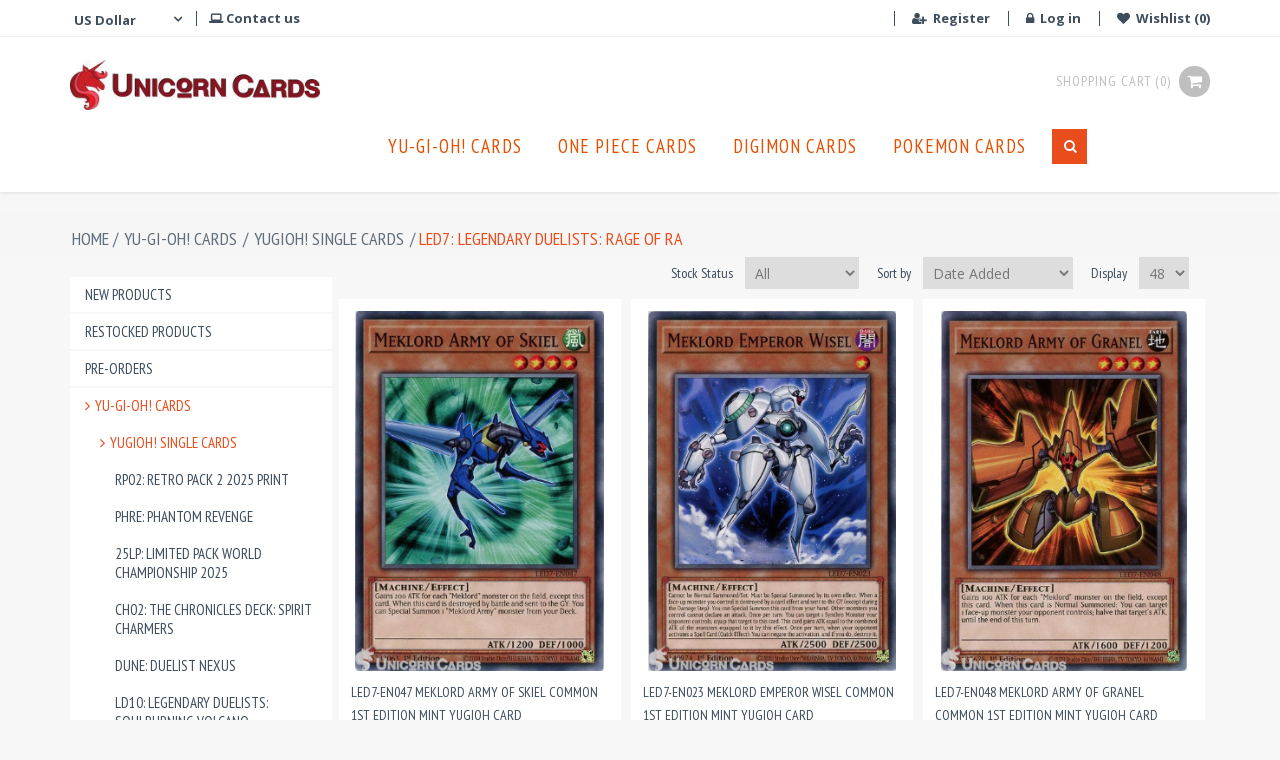

--- FILE ---
content_type: text/html; charset=utf-8
request_url: https://unicorncards.co.uk/led7-legendary-duelists-rage-of-ra
body_size: 92184
content:
<!DOCTYPE html><html lang="en" dir="ltr" class="html-category-page"><head><title>LED7: Legendary Duelists: Rage of Ra:: Unicorn Cards - YuGiOh!, Pokemon, Digimon and MTG TCG Cards for Players and Collectors.</title><meta charset="UTF-8"><meta name="description" content="YuGiOh! Cards, Decks, Boosters, Tins, Sealed Boxes; Pokemon, MTG and TCG Cards and Accessories, Huge Stock and Fair Prices!"><meta name="keywords" content="Yu-Gi-Oh,YuGiOh,Yu-Gi-Oh cards,YuGiOh cards,Yu-Gi-Oh cards for sale,Pokemon Cards,MTG Cards,TCG Cards,YuGiOh cards UK"><meta name="generator" content="nopCommerce"><meta name="viewport" content="width=device-width, initial-scale=1"><link rel="stylesheet" href="/css/ynz0qrhsol0alcjsmwbkwg.styles.css?v=1aalc3R8mAWPdL6dwTa3wctL88I"><script>!function(n,t,i,r,u,f,e){n.fbq||(u=n.fbq=function(){u.callMethod?u.callMethod.apply(u,arguments):u.queue.push(arguments)},n._fbq||(n._fbq=u),u.push=u,u.loaded=!0,u.version="2.0",u.agent="plnopcommerce",u.queue=[],f=t.createElement(i),f.async=!0,f.src=r,e=t.getElementsByTagName(i)[0],e.parentNode.insertBefore(f,e))}(window,document,"script","https://connect.facebook.net/en_US/fbevents.js");fbq("init","4090612497712395",{external_id:"87a79434-0ce7-44bc-bda3-6fae6a2cbb98"});fbq("track","PageView")</script><script data-termly-config>window.TERMLY_CUSTOM_BLOCKING_MAP={"www.google.com":"essential","www.gstatic.com":"essential","google.com":"essential","gstatic.com":"essential","unicorncards.co.uk":"essential","unicorncards.co.uk":"essential","cdn.superpayments.com":"essential","paypal.com":"essential","merchant.revolut.com":"essential","merchant-mgmt.revolut.com":"essential","widget.trustpilot.com":"essential"}</script><script src="https://app.termly.io/resource-blocker/3f493273-3e16-478c-9b3a-3817c1dbf397?autoBlock=on"></script><script>(function(n,t,i,r,u){n[r]=n[r]||[];n[r].push({"gtm.start":(new Date).getTime(),event:"gtm.js"});var e=t.getElementsByTagName(i)[0],f=t.createElement(i),o=r!="dataLayer"?"&l="+r:"";f.async=!0;f.src="https://www.googletagmanager.com/gtm.js?id="+u+o;e.parentNode.insertBefore(f,e)})(window,document,"script","dataLayer","GTM-M4DNR83D")</script><noscript><iframe src="https://www.googletagmanager.com/ns.html?id=GTM-M4DNR83D" height="0" width="0" style="display:none;visibility:hidden"></iframe></noscript><link rel="shortcut icon" href="/icons/icons_0/favicon.ico"><body><input name="__RequestVerificationToken" type="hidden" value="CfDJ8HqTsyPmvsBGiGLy3LWF7fkBtBPqTfmt5B1IsOQ3vYvVp7m1TB1RBOWdxaQE-F9GnT8BF5EyyiWFMqJV6rX0XWgDF4Hb6Kp07iJwEGv6uP7h4Gq89KhkP5Y82Fk_PQJQ1VAxMGfYcV07z3ySmd8aKVA"><div class="ajax-loading-block-window" style="display:none"></div><div id="dialog-notifications-success" role="status" aria-live="polite" aria-atomic="true" title="Notification" style="display:none"></div><div id="dialog-notifications-error" role="alert" aria-live="assertive" aria-atomic="true" title="Error" style="display:none"></div><div id="dialog-notifications-warning" role="alert" aria-live="assertive" aria-atomic="true" title="Warning" style="display:none"></div><div id="bar-notification" class="bar-notification-container" role="status" aria-live="polite" aria-atomic="true" data-close="Close"></div><div class="master-wrapper-page"><div class="header"><div class="header-upper"><div class="container"><div class="header-selectors-wrapper"><div class="currency-selector"><i class="fa fa-angle-down currency-selector__icon"></i> <select id="customerCurrency" name="customerCurrency" onchange="setLocation(this.value)" aria-label="Currency selector"><option value="https://unicorncards.co.uk/changecurrency/3?returnUrl=%2Fled7-legendary-duelists-rage-of-ra">British Pound<option selected value="https://unicorncards.co.uk/changecurrency/1?returnUrl=%2Fled7-legendary-duelists-rage-of-ra">US Dollar<option value="https://unicorncards.co.uk/changecurrency/6?returnUrl=%2Fled7-legendary-duelists-rage-of-ra">Euro</select></div><div class="contactus"><a href="/contactus"><i class="fa fa-laptop" aria-hidden="true"></i> Contact us</a></div></div><div class="header-links-wrapper"><div class="header-links"><ul><li class="header-links__currency"><div class="currency-selector"><i class="fa fa-angle-down currency-selector__icon"></i> <select id="customerCurrency" name="customerCurrency" onchange="setLocation(this.value)" aria-label="Currency selector"><option value="https://unicorncards.co.uk/changecurrency/3?returnUrl=%2Fled7-legendary-duelists-rage-of-ra">British Pound<option selected value="https://unicorncards.co.uk/changecurrency/1?returnUrl=%2Fled7-legendary-duelists-rage-of-ra">US Dollar<option value="https://unicorncards.co.uk/changecurrency/6?returnUrl=%2Fled7-legendary-duelists-rage-of-ra">Euro</select></div><li><a href="/register?returnUrl=%2Fled7-legendary-duelists-rage-of-ra" class="ico-register"><i class="fa fa-user-plus" aria-hidden="true"></i> Register</a><li><a href="/login?returnUrl=%2Fled7-legendary-duelists-rage-of-ra" class="ico-login"><i class="fa fa-lock" aria-hidden="true"></i> Log in</a><li class="wishlist"><a href="/wishlist" class="ico-wishlist"> <span class="wishlist-label"><i class="fa fa-heart" aria-hidden="true"></i> Wishlist</span> <span class="wishlist-qty">(0)</span> </a><li id="topcartlink"><a href="/cart" class="ico-cart"> <span class="cart-label">Shopping cart</span> <span class="cart-qty">(0)</span> <i class="fa fa-shopping-cart" aria-hidden="true"></i> </a><li class="mobile-search"><a href="#" class="search-click"><i class="fa fa-search" aria-hidden="true"></i></a><div class="search-box store-search-box"><form method="get" id="small-search-box-form" class="search-box-form" action="/search"><input type="text" class="search-box-text" id="small-searchterms" autocomplete="off" name="q" placeholder="Search products" aria-label="Search products"> <button type="submit" class="button-1 search-box-button"><i class="fa fa-search" aria-hidden="true"></i></button></form></div></ul></div><div id="flyout-cart" class="flyout-cart"><div class="mini-shopping-cart"><div class="count">You have no items in your shopping cart.</div></div></div></div><div class="trustpilot-widget" data-locale="en-US" data-template-id="5419b6ffb0d04a076446a9af" data-businessunit-id="5dce78c755f84d00016389fa" data-style-height="20px" data-style-width="100%" data-token="70b189d6-bd9f-4172-b129-d0688c865c3a"><a href="https://www.trustpilot.com/review/unicorncards.co.uk" target="_blank" rel="noopener">Trustpilot</a></div></div></div><div class="header-lower"><div class="container"><div class="header-logo"><a href="/"> <img alt="UnicornCards.co.uk" src="https://unicorncards.co.uk/images/thumbs/0028098_UC_Logo_Small.jpeg"> </a></div><div class="header-links"><ul><li class="header-links__currency"><div class="currency-selector"><i class="fa fa-angle-down currency-selector__icon"></i> <select id="customerCurrency" name="customerCurrency" onchange="setLocation(this.value)" aria-label="Currency selector"><option value="https://unicorncards.co.uk/changecurrency/3?returnUrl=%2Fled7-legendary-duelists-rage-of-ra">British Pound<option selected value="https://unicorncards.co.uk/changecurrency/1?returnUrl=%2Fled7-legendary-duelists-rage-of-ra">US Dollar<option value="https://unicorncards.co.uk/changecurrency/6?returnUrl=%2Fled7-legendary-duelists-rage-of-ra">Euro</select></div><li><a href="/register?returnUrl=%2Fled7-legendary-duelists-rage-of-ra" class="ico-register"><i class="fa fa-user-plus" aria-hidden="true"></i> Register</a><li><a href="/login?returnUrl=%2Fled7-legendary-duelists-rage-of-ra" class="ico-login"><i class="fa fa-lock" aria-hidden="true"></i> Log in</a><li class="wishlist"><a href="/wishlist" class="ico-wishlist"> <span class="wishlist-label"><i class="fa fa-heart" aria-hidden="true"></i> Wishlist</span> <span class="wishlist-qty">(0)</span> </a><li id="topcartlink"><a href="/cart" class="ico-cart"> <span class="cart-label">Shopping cart</span> <span class="cart-qty">(0)</span> <i class="fa fa-shopping-cart" aria-hidden="true"></i> </a><li class="mobile-search"><a href="#" class="search-click"><i class="fa fa-search" aria-hidden="true"></i></a><div class="search-box store-search-box"><form method="get" id="small-search-box-form" class="search-box-form" action="/search"><input type="text" class="search-box-text" id="small-searchterms" autocomplete="off" name="q" placeholder="Search products" aria-label="Search products"> <button type="submit" class="button-1 search-box-button"><i class="fa fa-search" aria-hidden="true"></i></button></form></div></ul></div><div class="header-menu"><ul class="top-menu"><li class="top-menu__li"><a href="/yu-gi-oh-cards" class="top-menu__link has-children" data-id="3884" style="padding-left:10px">Yu-Gi-Oh! Cards </a><div class="sublist-toggle"></div><li class="top-menu__li"><a href="/one-piece-card-game" class="top-menu__link has-children" data-id="4349" style="padding-left:10px">One Piece Cards </a><div class="sublist-toggle"></div><li class="top-menu__li"><a href="/digimon-cards" class="top-menu__link has-children" data-id="4275" style="padding-left:10px">Digimon Cards </a><div class="sublist-toggle"></div><li class="top-menu__li"><a href="/pokemon-cards" class="top-menu__link has-children" data-id="1" style="padding-left:10px">Pokemon Cards </a><div class="sublist-toggle"></div><li class="search-box"><form method="get" id="small-search-box-form" class="search-box-form" action="/search"><input type="text" class="search-box-text" id="small-searchterms" autocomplete="off" name="q" placeholder="Search products" aria-label="Search products"> <button type="submit" class="button-1 search-box-button"><i class="fa fa-search" aria-hidden="true"></i></button></form></ul><div class="menu-toggle" tabindex="0" role="button" aria-controls="aria-categories-mobile-ul"><div class="menu-toggle__inner"><div class="menu-toggle__line"></div></div></div><div class="mobile-menu"><div class="block block-category-navigation"><div class="listbox"><ul class="list"><li class="inactive"><a href="/product/new">New products</a><li class="inactive"><a href="/product/restocked">Restocked Products</a><li class="inactive"><a href="/pre-orders"> Pre-Orders </a><li class="active"><a class="dropdown-toggle--category-menu" data-id="3884" data-toggle="dropdown" data-target="#" href="javascript:"> <i class="fa fa-angle-right"></i>Yu-Gi-Oh! Cards </a><ul class="sublist"><li class="active"><a class="dropdown-toggle--category-menu" data-id="3904" data-toggle="dropdown" data-target="#" href="javascript:"> <i class="fa fa-angle-right"></i>YuGiOh! Single Cards </a><ul class="sublist"><li class="inactive"><a href="/rp02-retro-pack-2-2"> RP02: Retro Pack 2 2025 Print </a><li class="inactive"><a href="/phre-phantom-revenge"> PHRE: Phantom Revenge </a><li class="inactive"><a href="/25lp-limited-pack-world-championship-2025"> 25LP: Limited Pack World Championship 2025 </a><li class="inactive"><a href="/the-chronicles-deck-spirit-charmers-all-foil-edition"> CH02: THE CHRONICLES DECK: Spirit Charmers </a><li class="inactive"><a href="/dune-duelist-nexus"> DUNE: Duelist Nexus </a><li class="inactive"><a href="/ld10-legendary-duelists-soulburning-volcano"> LD10: Legendary Duelists: Soulburning Volcano </a><li class="inactive"><a href="/sbc1-speed-duel-streets-of-battle-city"> SBC1: Speed Duel: Streets of Battle City </a><li class="inactive"><a href="/agov-age-of-overlord"> AGOV: Age of Overlord </a><li class="inactive"><a href="/ra01-25th-anniversary-rarity-collection"> RA01: 25th Anniversary Rarity Collection </a><li class="inactive"><a href="/valiant-smashers"> VASM: Valiant Smashers </a><li class="inactive"><a href="/sr14-structure-deck-fire-kings"> SR14: Structure Deck: Fire Kings </a><li class="inactive"><a href="/mzmi-maze-of-millennia"> MZMI: Maze of Millennia </a><li class="inactive"><a href="/stas-2-player-starter-set-synchro-deck"> STAS: 2-Player Starter Set : Synchro Deck </a><li class="inactive"><a href="/stax-2-player-starter-set-xyz-deck"> STAX: 2-Player Starter Set : Xyz Deck </a><li class="inactive"><a href="/phni-phantom-nightmare"> PHNI: Phantom Nightmare </a><li class="inactive"><a href="/blc1-battles-of-legend-chapter-1"> BLC1: Battles of Legend: Chapter 1 </a><li class="inactive"><a href="/ldk2-legendary-decks-ii-2024-edition"> LDK2: Legendary Decks II 2024 Edition </a><li class="inactive"><a href="/lede-legacy-of-destruction"> LEDE: Legacy of Destruction </a><li class="inactive"><a href="/bltr-battles-of-legend-terminal-revenge"> BLTR: Battles of Legend: Terminal Revenge </a><li class="inactive"><a href="/info-the-infinite-forbidden"> INFO: The Infinite Forbidden </a><li class="inactive"><a href="/mp24-25th-anniversary-tin-dueling-mirrors"> MP24: 25th Anniversary Tin: Dueling Mirrors </a><li class="inactive"><a href="/rota-rage-of-the-abyss"> ROTA: Rage of the Abyss </a><li class="inactive"><a href="/ra03-quarter-century-bonanza"> RA03: Quarter Century Bonanza </a><li class="inactive"><a href="/crbr-crossover-breakers"> CRBR: Crossover Breakers </a><li class="inactive"><a href="/suda-supreme-darkness"> SUDA: Supreme Darkness </a><li class="inactive"><a href="/sdwd-structure-deck-blue-eyes-white-destiny"> SDWD: Structure Deck: Blue-Eyes White Destiny </a><li class="inactive"><a href="/mztm-maze-of-the-master"> MZTM: Maze of the Master </a><li class="inactive"><a href="/ra04-quarter-century-stampede"> RA04: Quarter Century Stampede </a><li class="inactive"><a href="/alin-alliance-insight"> ALIN: Alliance Insight </a><li class="inactive"><a href="/duad-duelists-advance"> DUAD: Duelist&#x27;s Advance </a><li class="inactive"><a href="/jush-justice-hunters"> JUSH: Justice Hunters </a><li class="inactive"><a href="/blmm-battles-of-legend-monster-mayhem"> BLMM: Battles of Legend: Monster Mayhem </a><li class="inactive"><a href="/mp25-2025-mega-pack"> MP25: 2025 Mega-Pack </a><li class="inactive"><a href="/dood-doom-of-dimensions"> DOOD: Doom of Dimensions </a><li class="inactive"><a href="/ch01-the-chronicles-deck-the-fallen-the-virtuous"> CH01: The Chronicles Deck: The Fallen &amp; The Virtuous </a><li class="inactive"><a href="/l5dd-legendary-5ds-decks"> L5DD: Legendary 5D&#x27;s Decks </a><li class="inactive"><a href="/lob-legend-of-blue-eyes-white-dragon-25th-anniversary-edition"> LOB: Legend of Blue Eyes White Dragon: 25th Anniversary Edition </a><li class="inactive"><a href="/sdck-structure-deck-the-crimson-king"> SDCK: Structure Deck: The Crimson King </a><li class="inactive"><a href="/ra02-25th-anniversary-rarity-collection-ii"> RA02: 25th Anniversary Rarity Collection II </a><li class="inactive"><a href="/25lp-limited-pack-world-championship-2025-2"> 25LP: Limited Pack World Championship 2025 </a><li class="inactive"><a href="/mrd-metal-raiders-25th-anniversary-edition"> MRD: Metal Raiders: 25th Anniversary Edition </a><li class="inactive"><a href="/srl-spell-ruler-25th-anniversary-edition"> SRL: Spell Ruler: 25th Anniversary Edition </a><li class="inactive"><a href="/psv-pharaohs-servant-25th-anniversary-edition"> PSV: Pharaoh&#x27;s Servant: 25th Anniversary Edition </a><li class="inactive"><a href="/dcr-dark-crisis-25th-anniversary-edition"> DCR: Dark Crisis: 25th Anniversary Edition </a><li class="inactive"><a href="/ioc-invasion-of-chaos-25th-anniversary-edition"> IOC: Invasion of Chaos: 25th Anniversary Edition </a><li class="inactive"><a href="/5ds1-5ds-starter-deck"> 5DS1: 5D&#x27;s Starter Deck </a><li class="inactive"><a href="/mp23-25th-anniversary-tin-dueling-heroes"> MP23: 25th Anniversary Tin: Dueling Heroes </a><li class="inactive"><a href="/5ds2-5ds-starter-deck-2009"> 5DS2: 5D&#x27;s Starter Deck 2009 </a><li class="inactive"><a href="/5ds3-starter-deck-duelist-toolbox"> 5DS3: Starter Deck Duelist Toolbox </a><li class="inactive"><a href="/abpf-absolute-powerforce-1st-edition"> ABPF: Absolute Powerforce 1st Edition </a><li class="inactive"><a href="/abpf-absolute-powerforce-unl-edition"> ABPF: Absolute Powerforce UNL Edition </a><li class="inactive"><a href="/abyr-abyss-rising-1st-edition"> ABYR: Abyss Rising 1st Edition </a><li class="inactive"><a href="/abyr-abyss-rising-unl-edition"> ABYR: Abyss Rising UNL Edition </a><li class="inactive"><a href="/ac11-advent-calendar"> AC11: Advent Calendar </a><li class="inactive"><a href="/ac14-advent-calendar-2014"> AC14: Advent Calendar 2014 </a><li class="inactive"><a href="/ac18-yu-gi-oh-advent-calendar-2018"> AC18: Yu-Gi-Oh! Advent Calendar 2018 </a><li class="inactive"><a href="/amde-amazing-defenders"> AMDE: Amazing Defenders </a><li class="inactive"><a href="/angu-ancient-guardians"> ANGU: Ancient Guardians </a><li class="inactive"><a href="/anpr-ancient-prophecy"> ANPR: Ancient Prophecy 1st Edition </a><li class="inactive"><a href="/anpr-ancient-prophecy-unl-edition"> ANPR: Ancient Prophecy UNL Edition </a><li class="inactive"><a href="/bach-battle-of-chaos"> BACH: Battle of Chaos </a><li class="inactive"><a href="/blar-battles-of-legend-armageddon-new"> BLAR: Battles of Legend: Armageddon </a><li class="inactive"><a href="/blcr-battles-of-legend-crystal-revenge"> BLCR: Battles of Legend: Crystal Revenge </a><li class="inactive"><a href="/blhr-battles-of-legend-heros-revenge"> BLHR: Battles of Legend: Hero&#x27;s Revenge </a><li class="inactive"><a href="/bllr-battles-of-legend"> BLLR: Battles of Legend: Light&#x27;s Revenge </a><li class="inactive"><a href="/blmr-battles-of-legend-monstrous-revenge"> BLMR: Battles of Legend: Monstrous Revenge </a><li class="inactive"><a href="/blrr-battles-of-legend-relentless-revenge"> BLRR: Battles of Legend: Relentless Revenge </a><li class="inactive"><a href="/blvo-blazing-vortex"> BLVO: Blazing Vortex </a><li class="inactive"><a class="dropdown-toggle--category-menu" data-id="4325" data-toggle="dropdown" data-target="#" href="javascript:"> <i class="fa fa-angle-right"></i>BODE: Burst of Destiny </a><li class="inactive"><a href="/bosh-breakers-of-shadow-1st-edition"> BOSH: Breakers of Shadow 1st Edition </a><li class="inactive"><a href="/bosh-breakers-of-shadow-unl-edition"> BOSH: Breakers of Shadow UNL Edition </a><li class="inactive"><a href="/bp01-battle-pack-epic-dawn"> BP01: Battle Pack: Epic Dawn </a><li class="inactive"><a href="/bp01-battle-pack-epic-dawn-starfoil-rare"> BP01: Battle Pack: Epic Dawn : Starfoil Rare </a><li class="inactive"><a href="/bp02-battle-pack-2"> BP02: Battle Pack 2: War of the Giants </a><li class="inactive"><a href="/bp02-battle-pack-2-starfoil-rare"> BP02: Battle Pack 2: War of the Giants : Mosaic Rare </a><li class="inactive"><a href="/bp03-battle-pack-3"> BP03: Battle Pack 3: Monster League </a><li class="inactive"><a href="/bp03-battle-pack-3-starfoil-rare"> BP03: Battle Pack 3: Monster League: Shatterfoil Rare </a><li class="inactive"><a href="/brol-brothers-of-legend"> BROL: Brothers of Legend </a><li class="inactive"><a href="/cblz-cosmo-blazer"> CBLZ: Cosmo Blazer </a><li class="inactive"><a href="/chim-chaos-impact-1st-edition"> CHIM: Chaos Impact 1st Edition </a><li class="inactive"><a href="/chim-chaos-impact-unl-edition"> CHIM: Chaos Impact UNL Edition </a><li class="inactive"><a href="/cibr-circuit-break-1st-edition"> CIBR: Circuit Break 1st Edition </a><li class="inactive"><a href="/cibr-circuit-break-unl-edition"> CIBR: Circuit Break UNL Edition </a><li class="inactive"><a href="/core-clash-of-rebellions-1st-edition"> CORE: Clash of Rebellions 1st Edition </a><li class="inactive"><a href="/cotd-code-of-the-duelist-1st-edition"> COTD: Code of the Duelist 1st Edition </a><li class="inactive"><a href="/cotd-code-of-the-duelist-unl-edition"> COTD: Code of the Duelist UNL Edition </a><li class="inactive"><a href="/cp01-champion-pack-1"> CP01: Champion Pack 1 </a><li class="inactive"><a href="/cp02-champion-pack-2"> CP02: Champion Pack 2 </a><li class="inactive"><a href="/cp03-champion-pack-3"> CP03: Champion Pack 3 </a><li class="inactive"><a href="/cp04-champion-pack-4"> CP04: Champion Pack 4 </a><li class="inactive"><a href="/cp05-champion-pack-5"> CP05: Champion Pack 5 </a><li class="inactive"><a href="/cp06-champion-pack-6"> CP06: Champion Pack 6 </a><li class="inactive"><a href="/cp07-champion-pack-7"> CP07: Champion Pack 7 </a><li class="inactive"><a href="/cp08-champion-pack-8"> CP08: Champion Pack 8 </a><li class="inactive"><a href="/crms-crimson-crisis-1st-edition"> CRMS: Crimson Crisis 1st Edition </a><li class="inactive"><a href="/crms-crimson-crisis-unl-edition"> CRMS: Crimson Crisis Unl Edition </a><li class="inactive"><a href="/cros-crossed-souls-1st-edition"> CROS: Crossed Souls 1st Edition </a><li class="inactive"><a href="/cros-crossed-souls-unl-edition"> CROS: Crossed Souls UNL Edition </a><li class="inactive"><a href="/csoc-crossroads-of-chaos-1st-edition"> CSOC: Crossroads of Chaos 1st Edition </a><li class="inactive"><a href="/csoc-crossroads-of-chaos-unl-edition"> CSOC: Crossroads of Chaos UNL Edition </a><li class="inactive"><a href="/cyho-cybernetic-horizon-1st-edition"> CYHO: Cybernetic Horizon 1st Edition </a><li class="inactive"><a href="/cyac-cyberstorm-access"> CYAC: Cyberstorm Access </a><li class="inactive"><a href="/cyho-cybernetic-horizon-unl-edition"> CYHO: Cybernetic Horizon UNL Edition </a><li class="inactive"><a href="/dabl-darkwing-blast"> DABL: Darkwing Blast </a><li class="inactive"><a href="/dama-dawn-of-majesty"> DAMA: Dawn of Majesty </a><li class="inactive"><a href="/dane-dark-neostorm-1st-edition"> DANE: Dark Neostorm 1st Edition </a><li class="inactive"><a class="dropdown-toggle--category-menu" data-id="4212" data-toggle="dropdown" data-target="#" href="javascript:"> <i class="fa fa-angle-right"></i>DANE: Dark Neostorm UNL Edition </a><li class="inactive"><a href="/dasa-dark-saviors-1st-edition"> DASA: Dark Saviors 1st Edition </a><li class="inactive"><a href="/dem1-demo-pack"> DEM1: Demo Pack </a><li class="inactive"><a href="/deso-destiny-soldiers"> DESO: Destiny Soldiers </a><li class="inactive"><a href="/difo-dimension-force"> DIFO: Dimension Force </a><li class="inactive"><a href="/dlcs-dragons-of-legend-the-complete-series"> DLCS: Dragons of Legend: The Complete Series </a><li class="inactive"><a href="/dlg1-dark-legends"> DLG1: Dark Legends </a><li class="inactive"><a href="/docs-dimension-of-chaos-1st-edition"> DOCS: Dimension of Chaos 1st Edition </a><li class="inactive"><a href="/dp03-jaden-yuki-2"> DP03: Jaden Yuki 2 </a><li class="inactive"><a href="/dp04-zane-truesdale"> DP04: Zane Truesdale </a><li class="inactive"><a href="/dp05-aster-phoenix"> DP05: Aster Phoenix </a><li class="inactive"><a href="/dp06-jaden-yuki-3"> DP06: Jaden Yuki 3 </a><li class="inactive"><a href="/dp07-jesse-anderson"> DP07: Jesse Anderson </a><li class="inactive"><a href="/dp08-yusei-fudo"> DP08: Yusei Fudo </a><li class="inactive"><a href="/dp09-yusei-fudo-2"> DP09: Yusei Fudo 2 </a><li class="inactive"><a href="/dp1-jaden-yuki"> DP1: Jaden Yuki </a><li class="inactive"><a href="/dp10-yusei-fudo-3-1st-edition"> DP10: Yusei Fudo 3 1st Edition </a><li class="inactive"><a href="/dp10-yusei-fudo-3-unl-edition"> DP10: Yusei Fudo 3 Unl Edition </a><li class="inactive"><a href="/dp11-crow-1st-edition"> DP11: Crow 1st Edition </a><li class="inactive"><a href="/dp2-chazz-princeton"> DP2: Chazz Princeton </a><li class="inactive"><a href="/dpbc-duelist-pack-battle-city"> DPBC: Duelist Pack Battle City </a><li class="inactive"><a href="/dpdg-dp-dimensional-guardians"> DPDG: DP Dimensional Guardians </a><li class="inactive"><a href="/dpkb-duelist-pack-kaiba-1st-edition"> DPKB: Duelist Pack Kaiba 1st Edition </a><li class="inactive"><a href="/dpkb-duelist-pack-kaiba-unl-edition"> DPKB: Duelist Pack Kaiba UNL Edition </a><li class="inactive"><a href="/dprp-dp-rivals-of-the-pharaoh"> DPRP: DP Rivals of the Pharaoh </a><li class="inactive"><a href="/dpyg-duelist-pack-yugi-1st-edition"> DPYG: Duelist Pack Yugi 1st Edition </a><li class="inactive"><a href="/dpyg-duelist-pack-yugi-unl-edition"> DPYG: Duelist Pack Yugi UNL Edition </a><li class="inactive"><a href="/dr04-dark-revelation-volume-4"> DR04: Dark Revelation Volume 4 </a><li class="inactive"><a href="/drev-duelist-revolution"> DREV: Duelist Revolution </a><li class="inactive"><a href="/drl2-dragons-of-legend-2"> DRL2: Dragons of Legend 2 </a><li class="inactive"><a href="/drl3-dragons-of-legend-3"> DRL3: Dragons of Legend 3 </a><li class="inactive"><a href="/drlg-dragons-of-legend"> DRLG: Dragons of Legend </a><li class="inactive"><a href="/dt07-duel-terminal-7"> DT07: Duel Terminal 7 </a><li class="inactive"><a href="/dude-duel-devastator"> DUDE: Duel Devastator </a><li class="inactive"><a href="/duea-duelist-alliance-1st-edition"> DUEA: Duelist Alliance 1st Edition </a><li class="inactive"><a href="/duea-duelist-alliance-unl-edition"> DUEA: Duelist Alliance UNL Edition </a><li class="inactive"><a href="/duov-duel-overload-1st-edition-new"> DUOV: Duel Overload 1st Edition </a><li class="inactive"><a href="/dupo-duel-power"> DUPO: Duel Power </a><li class="inactive"><a href="/dusa-duelist-saga-1st-edition"> DUSA: Duelist Saga 1st Edition </a><li class="inactive"><a href="/een-elemental-energy"> EEN: Elemental Energy </a><li class="inactive"><a href="/ego1-egyptian-god-deck-obelisk-the-tormentor"> EGO1: Egyptian God Deck: Obelisk the Tormentor </a><li class="inactive"><a href="/egs1-egyptian-god-deck-slifer-the-sky-dragon"> EGS1: Egyptian God Deck: Slifer the Sky Dragon </a><li class="inactive"><a href="/ep1-the-movie-exclusive-pack"> EP1: The Movie Exclusive Pack </a><li class="inactive"><a class="dropdown-toggle--category-menu" data-id="4261" data-toggle="dropdown" data-target="#" href="javascript:"> <i class="fa fa-angle-right"></i>ETCO: Eternity Code 1st Edition :: </a><li class="inactive"><a href="/exfo-extreme-force-1st-edition"> EXFO: Extreme Force 1st Edition </a><li class="inactive"><a href="/exfo-extreme-force-unl-edition"> EXFO: Extreme Force UNL Edition </a><li class="inactive"><a href="/exvc-extreme-victory-1st-edition"> EXVC: Extreme Victory 1st Edition </a><li class="inactive"><a href="/fet-flaming-eternity"> FET: Flaming Eternity </a><li class="inactive"><a href="/figa-fists-of-the-gadgets"> FIGA: Fists of the Gadgets </a><li class="inactive"><a href="/flod-flames-of-destruction-1st-edition"> FLOD: Flames of Destruction 1st Edition </a><li class="inactive"><a href="/flod-flames-of-destruction-unl-edition"> FLOD: Flames of Destruction UNL Edition </a><li class="inactive"><a href="/fotb-en-force-of-the-breaker"> FOTB-EN: Force of the Breaker </a><li class="inactive"><a href="/fotb-it-1st-edition-italian"> FOTB-IT: 1st Edition Italian </a><li class="inactive"><a href="/fuen-fusion-enforcers-1st-edition"> FUEN: Fusion Enforcers 1st Edition </a><li class="inactive"><a href="/gaov-galactic-overlord-1st-edition"> GAOV: Galactic Overlord 1st Edition </a><li class="inactive"><a href="/gaov-galactic-overlord-unl-edition"> GAOV: Galactic Overlord UNL Edition </a><li class="inactive"><a href="/geim-genesis-impact"> GEIM: Genesis Impact </a><li class="inactive"><a href="/genf-generation-force"> GENF: Generation Force </a><li class="inactive"><a href="/gfp2-ghosts-from-the-past-the-2nd-haunting"> GFP2: Ghosts From the Past: The 2nd Haunting </a><li class="inactive"><a href="/gftp-ghosts-from-the-past"> GFTP: Ghosts From the Past </a><li class="inactive"><a href="/glas-gladiators-assault"> GLAS: Gladiator&#x27;s Assault </a><li class="inactive"><a href="/gld2-gold-series-2"> GLD2: Gold Series 2 </a><li class="inactive"><a href="/gld3-gold-series-3"> GLD3: Gold Series 3 </a><li class="inactive"><a href="/gld4-gold-series-4-pyramids"> GLD4: Gold Series 4 Pyramids </a><li class="inactive"><a href="/gld5-gold-series-5"> GLD5: Gold Series 5 </a><li class="inactive"><a href="/grcr-the-grand-creators"> GRCR: The Grand Creators </a><li class="inactive"><a href="/ha01-hidden-arsenal"> HA01: Hidden Arsenal 1st Edition </a><li class="inactive"><a href="/ha01-hidden-arsenal-unl-edition"> HA01: Hidden Arsenal UNL Edition </a><li class="inactive"><a href="/ha02-hidden-arsenal-2"> HA02: Hidden Arsenal 2 1st Edition </a><li class="inactive"><a href="/ha02-hidden-arsenal-2-unl-edition"> HA02: Hidden Arsenal 2 UNL Edition </a><li class="inactive"><a href="/ha03-hidden-arsenal-3"> HA03: Hidden Arsenal 3 1st Edition </a><li class="inactive"><a href="/ha03-hidden-arsenal-3-unl-edition"> HA03: Hidden Arsenal 3 UNL Edition </a><li class="inactive"><a href="/ha04-hidden-arsenal-4"> HA04: Hidden Arsenal 4 1st Edition </a><li class="inactive"><a href="/ha04-hidden-arsenal-4-unl-edition"> HA04: Hidden Arsenal 4 UNL Edition </a><li class="inactive"><a href="/ha05-hidden-arsenal-5-1st-edition"> HA05: Hidden Arsenal 5 1st Edition </a><li class="inactive"><a href="/ha05-hidden-arsenal-5-unl-edition"> HA05: Hidden Arsenal 5 UNL Edition </a><li class="inactive"><a href="/ha06-hidden-arsenal-6"> HA06: Hidden Arsenal 6 1st Edition </a><li class="inactive"><a href="/ha07-hidden-arsenal-7"> HA07: Hidden Arsenal 7 1st Edition </a><li class="inactive"><a href="/hase-hidden-arsenal-special-edition"> HASE: Hidden Arsenal: Special Edition </a><li class="inactive"><a href="/hisu-hidden-summoners"> HISU: Hidden Summoners </a><li class="inactive"><a href="/hsrd-high-speed-riders"> HSRD: High-Speed Riders </a><li class="inactive"><a href="/igas-ignition-assault-1st-edition-new"> IGAS: Ignition Assault 1st Edition </a><li class="inactive"><a href="/igas-ignition-assault-unl-edition"> IGAS: Ignition Assault UNL Edition </a><li class="inactive"><a href="/inch-the-infinity-chasers"> INCH: The Infinity Chasers </a><li class="inactive"><a href="/inov-invasion-vengeance-1st-edition"> INOV: Invasion: Vengeance 1st Edition </a><li class="inactive"><a href="/inov-invasion-vengeance-unl-edition"> INOV: Invasion: Vengeance UNL Edition </a><li class="inactive"><a href="/jotl-judgment-of-the-light-1st-edition"> JOTL Judgment of the Light 1st Edition </a><li class="inactive"><a href="/jotl-judgment-of-the-light-unl-edition"> JOTL: Judgment of the Light UNL Edition </a><li class="inactive"><a href="/kico-kings-court"> KICO: King&#x27;s Court </a><li class="inactive"><a href="/lc01-legendary-collection-1"> LC01: Legendary Collection 1 </a><li class="inactive"><a href="/lc05-legendary-collection-5"> LC05: Legendary Collection 5 </a><li class="inactive"><a href="/lcgx-legendary-collection-2-1st-edition"> LCGX: Legendary Collection 2 1st Edition </a><li class="inactive"><a href="/lcgx-legendary-collection-2-unl-edition"> LCGX: Legendary Collection 2 UNL Edition </a><li class="inactive"><a href="/lcjw-legendary-collection-4"> LCJW: Legendary Collection 4: Joey&#x27;s World </a><li class="inactive"><a href="/lckc-legendary-collection-kaiba"> LCKC: Legendary Collection Kaiba 1st Edition </a><li class="inactive"><a href="/lckc-legendary-collection-kaiba-unl-edition"> LCKC: Legendary Collection Kaiba UNL Edition </a><li class="inactive"><a href="/lcyw-legendary-collection-3"> LCYW: Legendary Collection 3 </a><li class="inactive"><a href="/ldk2-legendary-decks-ii"> LDK2: Legendary Decks II 1st Edition </a><li class="inactive"><a href="/ldk2-legendary-decks-ii-unl-edition"> LDK2: Legendary Decks II UNL Edition </a><li class="inactive"><a href="/lds1-legendary-duelists-season-1"> LDS1: Legendary Duelists: Season 1 :: </a><li class="inactive"><a href="/lds2-legendary-duelists-season-2"> LDS2: Legendary Duelists: Season 2 </a><li class="inactive"><a href="/lds3-legendary-duelists-season-3"> LDS3: Legendary Duelists: Season 3 </a><li class="inactive"><a href="/led2-legendary-duelists-ancient-millennium"> LED2: Legendary Duelists: Ancient Millennium </a><li class="inactive"><a href="/led3-legendary-duelists-white-dragon-abyss"> LED3: Legendary Duelists: White Dragon Abyss </a><li class="inactive"><a href="/led4-legendary-duelists-sisters-of-the-rose"> LED4: Legendary Duelists: Sisters of the Rose </a><li class="inactive"><a href="/led5-legendary-duelists-immortal-destiny"> LED5: Legendary Duelists: Immortal Destiny </a><li class="inactive"><a href="/led6-legendary-duelists-magical-hero-new"> LED6: Legendary Duelists: Magical Hero </a><li class="active last"><a href="/led7-legendary-duelists-rage-of-ra"> LED7: Legendary Duelists: Rage of Ra </a><li class="inactive"><a href="/led8-legendary-duelists-synchro-storm"> LED8: Legendary Duelists: Synchro Storm </a><li class="inactive"><a href="/led9-legendary-duelists-duels-from-the-deep"> LED9: Legendary Duelists: Duels From the Deep </a><li class="inactive"><a href="/ledd-legendary-dragon-decks"> LEDD: Legendary Dragon Decks 1st Edition </a><li class="inactive"><a href="/ledu-legendary-duelists-1st-edition"> LEDU: Legendary Duelists 1st Edition </a><li class="inactive"><a href="/ledd-legendary-dragon-decks-unl-edition"> LEDD: Legendary Dragon Decks UNL Edition </a><li class="inactive"><a href="/lehd-legendary-hero-decks"> LEHD: Legendary Hero Decks </a><li class="inactive"><a href="/liov-lightning-overdrive"> LIOV: Lightning Overdrive </a><li class="inactive"><a href="/lodt-light-of-destruction-1st-edition"> LODT: Light of Destruction 1st Edition </a><li class="inactive"><a href="/lodt-light-of-destruction-unl-edition"> LODT: Light of Destruction UNL Edition </a><li class="inactive"><a href="/ltgy-lord-of-the-tachyon-1st-edition"> LTGY: Lord of the Tachyon 1st Edition </a><li class="inactive"><a href="/ltgy-lord-of-the-tachyon-unl-edition"> LTGY: Lord of the Tachyon UNL Edition </a><li class="inactive"><a href="/lval-legacy-of-the-valiant-1st-edition"> LVAL Legacy of the Valiant 1st Edition </a><li class="inactive"><a href="/lval-legacy-of-the-valiant-1st-edition-2"> LVAL: Legacy of the Valiant UNL Edition </a><li class="inactive"><a href="/mama-magnificent-mavens"> MAMA: Magnificent Mavens </a><li class="inactive"><a href="/macr-maximum-crisis-1st-edition"> MACR: Maximum Crisis 1st Edition </a><li class="inactive"><a href="/macr-maximum-crisis-unl-edition"> MACR: Maximum Crisis UNL Edition </a><li class="inactive"><a href="/mago-maximum-gold"> MAGO: Maximum Gold </a><li class="inactive"><a href="/maze-maze-of-memories"> MAZE: Maze of Memories </a><li class="inactive"><a href="/mged-maximum-gold-el-dorado"> MGED: Maximum Gold: El Dorado 1st Edition </a><li class="inactive"><a href="/mil1-millennium-pack"> MIL1: Millennium Pack </a><li class="inactive"><a href="/mged-maximum-gold-el-dorado-unl-edition"> MGED: Maximum Gold: El Dorado UNL Edition </a><li class="inactive"><a href="/mp14-mega-pack-2014"> MP14: Mega Pack 2014 </a><li class="inactive"><a href="/mp15-mega-pack-2015"> MP15: Mega Pack 2015 </a><li class="inactive"><a href="/mp16-mega-pack-2016"> MP16: Mega Pack 2016 </a><li class="inactive"><a href="/mp17-mega-pack-2017"> MP17: Mega Pack 2017 </a><li class="inactive"><a href="/mp18-mega-pack-2018"> MP18: Mega Pack 2018 </a><li class="inactive"><a href="/mp19-mega-pack-2019"> MP19: Mega Pack 2019 </a><li class="inactive"><a href="/mp19-mega-pack-2019-common-cards"> MP19: Mega Pack 2019 Common Cards </a><li class="inactive"><a href="/mp20-2020-tin-of-lost-memories"> MP20: 2020 Tin of Lost Memories </a><li class="inactive"><a href="/mp21-2021-tin-of-ancient-battles"> MP21: 2021 Tin of Ancient Battles </a><li class="inactive"><a href="/mp22-2022-tin-of-the-pharaohs-gods"> MP22: 2022 Tin of the Pharaoh&#x27;s Gods </a><li class="inactive"><a href="/mvp1-the-dark-side-of-dimensions-movie-pack"> MVP1: The Dark Side of Dimensions Movie Pack </a><li class="inactive"><a href="/mvp1-eng-the-dark-side-of-dimensions-movie-pack-gold-edition"> MVP1-ENG: The Dark Side of Dimensions Movie Pack: Gold Edition </a><li class="inactive"><a href="/mvp1-ens-the-dark-side-of-dimensions-movie-pack-secret-edition"> MVP1-ENS: The Dark Side of Dimensions Movie Pack: Secret Edition </a><li class="inactive"><a href="/myfi-mystic-fighters"> MYFI: Mystic Fighters </a><li class="inactive"><a href="/nech-the-new-challengers-1st-edition"> NECH: The New Challengers 1st Edition </a><li class="inactive"><a href="/nech-the-new-challengers-unl-edition"> NECH: The New Challengers UNL Edition </a><li class="inactive"><a href="/nkrt-noble-knights"> NKRT: Noble Knights </a><li class="inactive"><a href="/numh-number-hunters"> NUMH: Number Hunters 1st Edition </a><li class="inactive"><a href="/op01-ots-tournament-pack-1"> OP01: OTS Tournament Pack 1 </a><li class="inactive"><a href="/numh-number-hunters-unl-edition"> NUMH: Number Hunters UNL Edition </a><li class="inactive"><a href="/op02-ots-tournament-pack-2"> OP02: OTS Tournament Pack 2 </a><li class="inactive"><a href="/op03-ots-tournament-pack-3"> OP03: OTS Tournament Pack 3 </a><li class="inactive"><a href="/op04-ots-tournament-pack-4"> OP04: OTS Tournament Pack 4 </a><li class="inactive"><a href="/op05-ots-tournament-pack-5"> OP05: OTS Tournament Pack 5 </a><li class="inactive"><a href="/orcs-order-of-chaos-1st-edition"> ORCS: Order of Chaos 1st Edition </a><li class="inactive"><a href="/orcs-order-of-chaos-unl-edition"> ORCS: Order of Chaos UNL Edition </a><li class="inactive"><a href="/pevo-pendulum-evolution"> PEVO: Pendulum Evolution </a><li class="inactive"><a href="/pgl2-premium-gold-2"> PGL2: Premium Gold 2 </a><li class="inactive"><a href="/pgl3-premium-gold-infinite-gold"> PGL3: Premium Gold: Infinite Gold </a><li class="inactive"><a href="/pgld-premium-gold"> PGLD: Premium Gold 1st Edition </a><li class="inactive"><a href="/pgld-premium-gold-unl-edition"> PGLD: Premium Gold UNL Edition </a><li class="inactive"><a href="/phra-phantom-rage"> PHRA: Phantom Rage </a><li class="inactive"><a href="/phsw-photon-shockwave-1st-edition"> PHSW: Photon Shockwave 1st Edition </a><li class="inactive"><a href="/phsw-photon-shockwave-unl-edition"> PHSW: Photon Shockwave UNL Edition </a><li class="inactive"><a href="/pote-power-of-the-elements"> POTE: Power of the Elements </a><li class="inactive"><a href="/pp01-premium-pack-1"> PP01: Premium Pack 1 </a><li class="inactive"><a href="/pp02-premium-pack-2"> PP02: Premium Pack 2 </a><li class="inactive"><a href="/prc1-2012-premium-collection"> PRC1: 2012 Premium Collection </a><li class="inactive"><a href="/prio-primal-origin"> PRIO: Primal Origin </a><li class="inactive"><a class="dropdown-toggle--category-menu" data-id="3984" data-toggle="dropdown" data-target="#" href="javascript:"> <i class="fa fa-angle-right"></i>Promotional Yu-Gi-Oh! Cards </a><li class="inactive"><a href="/phhy-photon-hypernova"> PHHY: Photon Hypernova </a><li class="inactive"><a href="/ptdn-phantom-darkness"> PTDN: Phantom Darkness </a><li class="inactive"><a href="/rate-raging-tempest-1st-edition"> RATE: Raging Tempest 1st Edition </a><li class="inactive"><a href="/rate-raging-tempest-unl-edition"> RATE: Raging Tempest UNL Edition </a><li class="inactive"><a href="/redu-return-of-the-duelist"> REDU: Return of the Duelist </a><li class="inactive"><a href="/rgbt-raging-battle"> RGBT: Raging Battle </a><li class="inactive"><a class="dropdown-toggle--category-menu" data-id="4214" data-toggle="dropdown" data-target="#" href="javascript:"> <i class="fa fa-angle-right"></i>RIRA: Rising Rampage 1st Edition </a><li class="inactive"><a href="/rira-rising-rampage-unl-edition"> RIRA: Rising Rampage UNL Edition </a><li class="inactive"><a href="/rotd-rise-of-the-duelist"> ROTD: Rise of the Duelist :: </a><li class="inactive"><a href="/rp02-retro-pack-2"> RP02: Retro Pack 2 </a><li class="inactive"><a href="/rymp-ra-yellow-mega-pack-1st-edition"> RYMP: Ra Yellow Mega-Pack 1st Edition </a><li class="inactive"><a href="/rymp-ra-yellow-mega-pack-unl-edition"> RYMP: Ra Yellow Mega-Pack UNL Edition </a><li class="inactive"><a href="/sast-savage-strike-1st-edition"> SAST: Savage Strike 1st Edition </a><li class="inactive"><a href="/sast-savage-strike-1st-edition-commons"> SAST: Savage Strike 1st Edition : Commons </a><li class="inactive"><a href="/sast-savage-strike-unl-edition"> SAST: Savage Strike UNL Edition </a><li class="inactive"><a href="/sbad-speed-duel-attack-from-the-deep"> SBAD: Speed Duel: Attack from the Deep </a><li class="inactive"><a href="/sbcb-speed-duel-battle-city"> SBCB: Speed Duel: Battle City Box </a><li class="inactive"><a href="/sbls-speed-duel-arena-of-lost-souls"> SBLS: Speed Duel: Arena of Lost Souls </a><li class="inactive"><a href="/sbsc-speed-duel-scars-of-battle"> SBSC: Speed Duel: Scars of Battle </a><li class="inactive"><a href="/sbtk-speed-duel-trials-of-the-kingdom"> SBTK: Speed Duel: Trials of the Kingdom </a><li class="inactive"><a href="/sd09-structure-deck-dinosaurs-rage"> SD09: Structure Deck: Dinosaur&#x27;s Rage </a><li class="inactive"><a href="/sd10-structure-deck-machine-re-volt"> SD10: Structure Deck: Machine Re-Volt </a><li class="inactive"><a href="/sd3-structure-deck-blaze-of-destruction"> SD3: Structure Deck: Blaze of Destruction </a><li class="inactive"><a href="/sd8-structure-deck-lord-of-the-storm"> SD8: Structure Deck: Lord of the Storm </a><li class="inactive"><a href="/sdaz-structure-deck-albaz-strike"> SDAZ: Structure Deck: Albaz Strike </a><li class="inactive"><a href="/sdbe-saga-of-blue-eyes-white-dragon-1st-edition"> SDBE: Saga of Blue-Eyes White Dragon 1st Edition </a><li class="inactive"><a href="/sdbe-saga-of-blue-eyes-white-dragon-unl-edition"> SDBE: Saga of Blue-Eyes White Dragon UNL Edition </a><li class="inactive"><a href="/sdbt-structure-deck-beware-of-traptrix"> SDBT: Structure Deck: Beware of Traptrix </a><li class="inactive"><a href="/sdcb-structure-deck-legend-of-the-crystal-beasts"> SDCB: Structure Deck: Legend of the Crystal Beasts </a><li class="inactive"><a href="/sdch-structure-deck-spirit-charmers"> SDCH: Structure Deck: Spirit Charmers </a><li class="inactive"><a href="/sdcl-structure-deck-cyberse-link"> SDCL: Structure Deck: Cyberse Link </a><li class="inactive"><a href="/sdcr-cyber-dragon-revolution-1st-edition"> SDCR: Cyber Dragon Revolution 1st Edition </a><li class="inactive"><a href="/sdcr-cyber-dragon-revolution-unl-edition"> SDCR: Cyber Dragon Revolution UNL Edition </a><li class="inactive"><a href="/sdcs-structure-deck-cyber-strike"> SDCS: Structure Deck: Cyber Strike </a><li class="inactive"><a href="/sddc-dragons-collide-1st-edition"> SDDC: Dragons Collide 1st Edition </a><li class="inactive"><a href="/sddc-dragons-collide-unl-edition"> SDDC: Dragons Collide UNL Edition </a><li class="inactive"><a href="/sdde-structure-deck-the-dark-emperor"> SDDE: Structure Deck: The Dark Emperor </a><li class="inactive"><a href="/sddl-structure-deck-dragunity-legion"> SDDL: Structure Deck: Dragunity Legion </a><li class="inactive"><a href="/sdfc-structure-deck-freezing-chains"> SDFC: Structure Deck: Freezing Chains </a><li class="inactive"><a href="/sdgr-structure-deck-geargia-rampage"> SDGR: Structure Deck: Geargia Rampage </a><li class="inactive"><a href="/sdgu-structure-deck-gates-of-the-underworld"> SDGU: Structure Deck: Gates of the Underworld </a><li class="inactive"><a href="/sdhs-structure-deck-hero-strike"> SDHS: Structure Deck: HERO Strike </a><li class="inactive"><a href="/sdks-structure-deck-seto-kaiba"> SDKS: Structure Deck: Seto Kaiba </a><li class="inactive"><a href="/sdli-structure-deck-realm-of-light"> SDLI: Structure Deck: Realm of Light 1st Edition </a><li class="inactive"><a href="/sdli-structure-deck-realm-of-light-unl-edition"> SDLI: Structure Deck: Realm of Light UNL Edition </a><li class="inactive"><a href="/sdls-structure-deck-lost-sanctuary"> SDLS: Structure Deck: Lost Sanctuary </a><li class="inactive"><a href="/sdma-structure-deck-marik"> SDMA: Structure Deck: Marik </a><li class="inactive"><a href="/sdmm-machina-mayhem-1st-edition"> SDMM: Machina Mayhem 1st Edition </a><li class="inactive"><a href="/sdmm-machina-mayhem-unl-edition"> SDMM: Machina Mayhem UNL Edition </a><li class="inactive"><a href="/sdmp-structure-deck-master-of-pendulum"> SDMP: Structure Deck: Master of Pendulum </a><li class="inactive"><a href="/sdmy-structure-deck-yugi-muto"> SDMY: Structure Deck: Yugi Muto </a><li class="inactive"><a href="/sdok-structure-deck-onslaught-of-the-fire-kings"> SDOK: Structure Deck: Onslaught of the Fire Kings </a><li class="inactive"><a href="/sdpd-structure-deck-pendulum-domination"> SDPD: Structure Deck: Pendulum Domination </a><li class="inactive"><a href="/sdpl-structure-deck-powercode-link"> SDPL: Structure Deck: Powercode Link </a><li class="inactive"><a href="/sdre-structure-deck-realm-of-the-sea-emperor"> SDRE: Structure Deck: Realm of the Sea Emperor </a><li class="inactive"><a href="/sdrl-structure-deck-rise-of-the-dragon-lords"> SDRL: Structure Deck: Rise of the Dragon Lords </a><li class="inactive"><a href="/sdrr-structure-deck-rokket-revolt"> SDRR: Structure Deck: Rokket Revolt </a><li class="inactive"><a href="/sdsa-structure-deck-sacred-beasts"> SDSA: Structure Deck: Sacred Beasts </a><li class="inactive"><a href="/sdsb-structure-deck-soulburner"> SDSB: Structure Deck: Soulburner </a><li class="inactive"><a href="/sdsc-structure-deck-spellcasters-command"> SDSC: Structure Deck: Spellcaster&#x27;s Command </a><li class="inactive"><a href="/sdse-structure-deck-synchron-extreme"> SDSE: Structure Deck: Synchron Extreme </a><li class="inactive"><a href="/sdsh-structure-deck-shaddoll-showdown"> SDSH: Structure Deck: Shaddoll Showdown </a><li class="inactive"><a href="/sdwa-structure-deck-samurai-warlords"> SDWA: Structure Deck: Samurai Warlords </a><li class="inactive"><a href="/sdws-structure-deck-warriors-strike"> SDWS: Structure Deck: Warriors&#x27; Strike </a><li class="inactive"><a href="/sdzw-structure-deck-zombie-world"> SDZW: Structure Deck: Zombie World </a><li class="inactive"><a href="/sece-secrets-of-eternity-1st-edition"> SECE: Secrets of Eternity 1st Edition </a><li class="inactive"><a href="/sece-secrets-of-eternity-unl-edition"> SECE: Secrets of Eternity UNL Edition </a><li class="inactive"><a href="/sesl-secret-slayers"> SESL: Secret Slayers :: </a><li class="inactive"><a href="/sgx1-speed-duel-gx-duel-academy-box"> SGX1: Speed Duel GX: Duel Academy Box </a><li class="inactive"><a href="/sgx2-speed-duel-gx-midterm-paradox"> SGX2: Speed Duel GX: Midterm Paradox </a><li class="inactive"><a href="/sgx3-speed-duel-gx-duelists-of-shadows"> SGX3: Speed Duel GX: Duelists of Shadows </a><li class="inactive"><a href="/shsp-shadow-specters-1st-edition"> SHSP: Shadow Specters 1st Edition </a><li class="inactive"><a href="/shsp-shadow-specters-unl-edition"> SHSP: Shadow Specters UNL Edition </a><li class="inactive"><a href="/shva-shadows-in-valhalla-1st-edition"> SHVA: Shadows in Valhalla 1st Edition </a><li class="inactive"><a href="/shvi-shining-victories-1st-edition"> SHVI: Shining Victories 1st Edition </a><li class="inactive"><a href="/shvi-shining-victories-unl-edition"> SHVI: Shining Victories UNL Edition </a><li class="inactive"><a href="/ske-starter-deck-kaiba-evolution"> SKE: Starter Deck: Kaiba Evolution </a><li class="inactive"><a href="/sofu-soul-fusion-1st-edition"> SOFU: Soul Fusion 1st Edition </a><li class="inactive"><a href="/sofu-soul-fusion-unl-edition"> SOFU: Soul Fusion UNL Edition </a><li class="inactive"><a href="/soi-shadow-of-infinity"> SOI: Shadow of Infinity </a><li class="inactive"><a href="/sovr-stardust-overdrive"> SOVR: Stardust Overdrive </a><li class="inactive"><a href="/sp13-star-pack-2013"> SP13: Star Pack 2013 Common 1st Edition </a><li class="inactive"><a href="/sp13-star-pack-2013-starfoil-rare"> SP13: Star Pack 2013 Starfoil Rare 1st Edition </a><li class="inactive"><a href="/sp13-star-pack-2013-starfoil-rare-unl-edition"> SP13: Star Pack 2013 Starfoil Rare UNL Edition </a><li class="inactive"><a href="/sp14-star-pack-2014"> SP14: Star Pack 2014 Common </a><li class="inactive"><a href="/sp14-star-pack-2014-starfoil-rare"> SP14: Star Pack 2014 Starfoil Rare </a><li class="inactive"><a href="/sp15-star-pack-2015"> SP15: Star Pack 2015 : Common </a><li class="inactive"><a href="/sp15-star-pack-2015-shatterfoil-rare"> SP15: Star Pack 2015 : Shatterfoil Rare </a><li class="inactive"><a href="/sp17-star-pack-battle-royal"> SP17: Star Pack Battle Royal </a><li class="inactive"><a href="/sp17-star-pack-battle-royal-starfoil-rare"> SP17: Star Pack Battle Royal : Starfoil Rare </a><li class="inactive"><a href="/sp18-star-pack-vrains"> SP18: Star Pack VRAINS Common </a><li class="inactive"><a href="/sp18-star-pack-vrains-starfoil-rare"> SP18: Star Pack VRAINS Starfoil Rare </a><li class="inactive"><a href="/spwa-spirit-warriors"> SPWA: Spirit Warriors </a><li class="inactive"><a href="/sr01-structure-deck-emperor-of-darkness"> SR01: Structure Deck: Emperor of Darkness </a><li class="inactive"><a href="/sr02-structure-deck-rise-of-the-true-dragons"> SR02: Structure Deck: Rise of the True Dragons </a><li class="inactive"><a href="/sr03-structure-deck-machine-reactor"> SR03: Structure Deck: Machine Reactor 1st Edition </a><li class="inactive"><a href="/sr03-structure-deck-machine-reactor-unl-edition"> SR03: Structure Deck: Machine Reactor UNL Edition </a><li class="inactive"><a href="/sr04-structure-deck-dinosmashers-fury"> SR04: Structure Deck: Dinosmasher&#x27;s Fury 1st Edition </a><li class="inactive"><a href="/sr04-structure-deck-dinosmashers-fury-unl-edition"> SR04: Structure Deck: Dinosmasher&#x27;s Fury UNL Edition </a><li class="inactive"><a href="/sr05-structure-deck-wave-of-light"> SR05: Structure Deck: Wave of Light </a><li class="inactive"><a href="/sr06-structure-deck-lair-of-darkness"> SR06: Structure Deck: Lair of Darkness </a><li class="inactive"><a href="/sr07-structure-deck-zombie-horde"> SR07: Structure Deck: Zombie Horde </a><li class="inactive"><a href="/sr08-structure-deck-order-of-the-spellcasters"> SR08: Structure Deck: Order of the Spellcasters </a><li class="inactive"><a href="/sr10-structure-deck-mechanized-madness"> SR10: Structure Deck: Mechanized Madness :: </a><li class="inactive"><a href="/sr13-structure-deck-dark-world"> SR13: Structure Deck: Dark World </a><li class="inactive"><a href="/ss01-speed-duel-starter-decks-destiny-masters"> SS01: Speed Duel Starter Decks: Destiny Masters </a><li class="inactive"><a href="/ss02-speed-duel-starter-decks-duelists-of-tomorrow"> SS02: Speed Duel Starter Decks: Duelists of Tomorrow </a><li class="inactive"><a href="/ss03-speed-duel-starter-decks-ultimate-predators"> SS03: Speed Duel Starter Decks: Ultimate Predators </a><li class="inactive"><a href="/ss04-speed-duel-starter-deck-match-of-the-millennium"> SS04: Speed Duel Starter Deck: Match of the Millennium </a><li class="inactive"><a href="/ss05-speed-duel-starter-deck-twisted-nightmares"> SS05: Speed Duel Starter Deck: Twisted Nightmares </a><li class="inactive"><a href="/stbl-starstrike-blast"> STBL: Starstrike Blast </a><li class="inactive"><a href="/ston-strike-of-neos"> STON: Strike of Neos </a><li class="inactive"><a href="/stor-storm-of-ragnarok-1st-edition"> STOR: Storm of Ragnarok 1st Edition </a><li class="inactive"><a href="/stor-storm-of-ragnarok-unl-edition"> STOR: Storm of Ragnarok UNL Edition </a><li class="inactive"><a href="/sye-starter-deck-yugi-evolution"> SYE: Starter Deck: Yugi Evolution </a><li class="inactive"><a href="/taev-tactical-evolution-1st-edition"> TAEV: Tactical Evolution 1st Edition </a><li class="inactive"><a href="/taev-tactical-evolution-unl-edition"> TAEV: Tactical Evolution UNL Edition </a><li class="inactive"><a href="/tama-tactical-masters"> TAMA: Tactical Masters </a><li class="inactive"><a href="/tdgs-the-duelist-genesis"> TDGS: The Duelist Genesis </a><li class="inactive"><a href="/tdil-the-dark-illusion-1st-edition"> TDIL: The Dark Illusion 1st Edition </a><li class="inactive"><a href="/tdil-the-dark-illusion-unl-edition"> TDIL: The Dark Illusion UNL Edition </a><li class="inactive"><a href="/thsf-the-secret-forces"> THSF: The Secret Forces </a><li class="inactive"><a href="/tn19-2019-gold-sarcophagus-tin"> TN19: 2019 Gold Sarcophagus Tin </a><li class="inactive"><a href="/toch-toon-chaos"> TOCH: Toon Chaos 1st Edition </a><li class="inactive"><a href="/toch-toon-chaos-unl-edition"> TOCH: Toon Chaos UNL Edition </a><li class="inactive"><a href="/tshd-the-shining-darkness"> TSHD: The Shining Darkness </a><li class="inactive"><a href="/tu01-turbo-pack-1"> TU01: Turbo Pack 1 </a><li class="inactive"><a href="/tu03-turbo-pack-3"> TU03: Turbo Pack 3 </a><li class="inactive"><a href="/tu04-turbo-pack-4"> TU04: Turbo Pack 4 </a><li class="inactive"><a href="/tu06-turbo-pack-6"> TU06: Turbo Pack 6 </a><li class="inactive"><a href="/wgrt-war-of-the-giants-reinforcements"> WGRT: War of the Giants Reinforcements </a><li class="inactive"><a href="/wira-wing-raiders"> WIRA: Wing Raiders </a><li class="inactive"><a href="/wisu-wild-survivors"> WISU: Wild Survivors </a><li class="inactive"><a href="/wsup-world-superstars"> WSUP: World Superstars </a><li class="inactive"><a href="/ygld-yugis-legendary-decks"> YGLD: Yugi&#x27;s Legendary Decks 1st Edition </a><li class="inactive"><a href="/ygld-yugis-legendary-decks-unl-edition"> YGLD: Yugi&#x27;s Legendary Decks UNL Edition </a><li class="inactive"><a href="/ygo-different-single-cards"> YGO Different Single Cards </a><li class="inactive"><a href="/ymp1-bonds-beyond-time-pack"> YMP1: Bonds Beyond Time Pack </a><li class="inactive"><a href="/ys11-starter-deck-dawn-of-the-xyz"> YS11: Starter Deck: Dawn of the Xyz </a><li class="inactive"><a href="/ys12-starter-deck-xyz-symphony"> YS12: Starter Deck: Xyz Symphony </a><li class="inactive"><a href="/ys13-starter-deck-v-for-victory"> YS13: Starter Deck: V for Victory </a><li class="inactive"><a href="/ys14-starter-deck-space-time-showdown"> YS14: Starter Deck: Space-Time Showdown </a><li class="inactive"><a href="/ys15-starter-decks-yuya-declan"> YS15: Starter Decks: Yuya &amp; Declan </a><li class="inactive"><a href="/ys16-starter-deck-yuya"> YS16: Starter Deck: Yuya </a><li class="inactive"><a href="/ys17-starter-deck-link-strike"> YS17: Starter Deck: Link Strike </a><li class="inactive"><a href="/ys18-starter-deck-codebreaker"> YS18: Starter Deck: Codebreaker </a><li class="inactive"><a href="/ysdj-starter-deck-jaden-yuki"> YSDJ: Starter Deck: Jaden Yuki </a><li class="inactive"><a href="/ysds-starter-deck-syrus-truesdale"> YSDS: Starter Deck: Syrus Truesdale </a><li class="inactive"><a href="/yskr-starter-deck-kaiba-reloaded"> YSKR: Starter Deck: Kaiba Reloaded </a><li class="inactive"><a href="/ysyr-starter-deck-yugi-reloaded"> YSYR: Starter Deck: Yugi Reloaded </a><li class="inactive"><a href="/ztin-2013-zexal-collector-tin"> ZTIN: 2013 ZEXAL Collector Tin </a><li class="inactive"><a href="/yugioh-tokens"> YuGiOh! Tokens </a><li class="inactive"><a href="/yugioh-common-cards-various-sets"> YuGiOh! Common Cards : Various Sets </a></ul><li class="inactive"><a href="/yugioh-starter-and-structure-decks"> YuGiOh! Starter and Structure Decks </a><li class="inactive"><a href="/yugioh-sealed-boxes"> YuGiOh! Booster Boxes </a><li class="inactive"><a href="/yugioh-sealed-tins"> YuGiOh! Collector Tins </a><li class="inactive"><a href="/yugioh-sealed-booster-packs"> YuGiOh! Booster Packs </a><li class="inactive"><a href="/yugioh-custom-made-tins"> YuGiOh! Custom-Made Tins </a><li class="inactive"><a href="/yugioh-lots-and-collections"> YuGiOh! Bulk Lots And Collections </a><li class="inactive"><a href="/yugioh-italian-cards"> YuGiOh! Italian Cards </a><li class="inactive"><a class="dropdown-toggle--category-menu" data-id="4530" data-toggle="dropdown" data-target="#" href="javascript:"> <i class="fa fa-angle-right"></i>YuGiOh! TCG Accessories </a></ul><li class="inactive"><a class="dropdown-toggle--category-menu" data-id="4349" data-toggle="dropdown" data-target="#" href="javascript:"> <i class="fa fa-angle-right"></i>One Piece Cards </a><li class="inactive"><a class="dropdown-toggle--category-menu" data-id="4275" data-toggle="dropdown" data-target="#" href="javascript:"> <i class="fa fa-angle-right"></i>Digimon Cards </a><li class="inactive"><a class="dropdown-toggle--category-menu" data-id="1" data-toggle="dropdown" data-target="#" href="javascript:"> <i class="fa fa-angle-right"></i>Pokemon Cards </a><li class="inactive"><a class="dropdown-toggle--category-menu" data-id="4473" data-toggle="dropdown" data-target="#" href="javascript:"> <i class="fa fa-angle-right"></i>Star Wars: Unlimited </a><li class="inactive"><a class="dropdown-toggle--category-menu" data-id="3883" data-toggle="dropdown" data-target="#" href="javascript:"> <i class="fa fa-angle-right"></i>MTG Cards </a><li class="inactive"><a class="dropdown-toggle--category-menu" data-id="4524" data-toggle="dropdown" data-target="#" href="javascript:"> <i class="fa fa-angle-right"></i>Gundam Card Game </a><li class="inactive"><a href="/riftbound-league-of-legends-tcg"> Riftbound: League of Legends TCG </a><li class="inactive"><a class="dropdown-toggle--category-menu" data-id="3887" data-toggle="dropdown" data-target="#" href="javascript:"> <i class="fa fa-angle-right"></i>Dragon Ball Super Card Game </a><li class="inactive"><a href="/flesh-and-blood-tcg"> Flesh and Blood TCG </a><li class="inactive"><a href="/cardfight-vanguard"> Cardfight!! Vanguard </a><li class="inactive"><a href="/wei%C3%9F-schwarz"> Weiss Schwarz </a><li class="inactive"><a class="dropdown-toggle--category-menu" data-id="4289" data-toggle="dropdown" data-target="#" href="javascript:"> <i class="fa fa-angle-right"></i>Other TCG </a><li class="inactive"><a class="dropdown-toggle--category-menu" data-id="3882" data-toggle="dropdown" data-target="#" href="javascript:"> <i class="fa fa-angle-right"></i>TCG Supplies And Accessories </a><li class="inactive"><a href="/board-games"> Board Games </a><li class="inactive"><a href="/bulk-lots-and-collections"> Bulk Lots and Collections </a><li class="inactive"><a href="/fanattik"> Fanattik </a></ul></div></div></div></div></div></div></div><div class="master-wrapper-content" id="main" role="main"><div class="master-column-wrapper"><div class="breadcrumb"><ul><li><a href="/" title="Home">Home</a> <span class="delimiter">/</span><li><a href="/yu-gi-oh-cards" title="Yu-Gi-Oh! Cards"> <span>Yu-Gi-Oh! Cards</span> </a> <span class="delimiter">/</span><li><a href="/yugioh-single-cards" title="YuGiOh! Single Cards"> <span>YuGiOh! Single Cards</span> </a> <span class="delimiter">/</span><li><strong class="current-item">LED7: Legendary Duelists: Rage of Ra</strong> <span><link href="/led7-legendary-duelists-rage-of-ra"></span></ul></div><div class="container"><div class="side-2"><div class="block product-filters"><div class="product-filter product-spec-filter"><div class="filter-title"><strong>Filter by attributes</strong></div><div class="filter-content"><ul class="group product-spec-group"><li class="name"><strong>Stock Status</strong><li class="item"><input id="attribute-option-1" type="checkbox" data-option-id="1"> <label for="attribute-option-1"> In Stock </label><li class="item"><input id="attribute-option-2" type="checkbox" data-option-id="2"> <label for="attribute-option-2"> Out of Stock </label></ul></div></div></div><div class="block block-category-navigation"><div class="listbox"><ul class="list"><li class="inactive"><a href="/product/new">New products</a><li class="inactive"><a href="/product/restocked">Restocked Products</a><li class="inactive"><a href="/pre-orders"> Pre-Orders </a><li class="active"><a class="dropdown-toggle--category-menu" data-id="3884" data-toggle="dropdown" data-target="#" href="javascript:"> <i class="fa fa-angle-right"></i>Yu-Gi-Oh! Cards </a><ul class="sublist"><li class="active"><a class="dropdown-toggle--category-menu" data-id="3904" data-toggle="dropdown" data-target="#" href="javascript:"> <i class="fa fa-angle-right"></i>YuGiOh! Single Cards </a><ul class="sublist"><li class="inactive"><a href="/rp02-retro-pack-2-2"> RP02: Retro Pack 2 2025 Print </a><li class="inactive"><a href="/phre-phantom-revenge"> PHRE: Phantom Revenge </a><li class="inactive"><a href="/25lp-limited-pack-world-championship-2025"> 25LP: Limited Pack World Championship 2025 </a><li class="inactive"><a href="/the-chronicles-deck-spirit-charmers-all-foil-edition"> CH02: THE CHRONICLES DECK: Spirit Charmers </a><li class="inactive"><a href="/dune-duelist-nexus"> DUNE: Duelist Nexus </a><li class="inactive"><a href="/ld10-legendary-duelists-soulburning-volcano"> LD10: Legendary Duelists: Soulburning Volcano </a><li class="inactive"><a href="/sbc1-speed-duel-streets-of-battle-city"> SBC1: Speed Duel: Streets of Battle City </a><li class="inactive"><a href="/agov-age-of-overlord"> AGOV: Age of Overlord </a><li class="inactive"><a href="/ra01-25th-anniversary-rarity-collection"> RA01: 25th Anniversary Rarity Collection </a><li class="inactive"><a href="/valiant-smashers"> VASM: Valiant Smashers </a><li class="inactive"><a href="/sr14-structure-deck-fire-kings"> SR14: Structure Deck: Fire Kings </a><li class="inactive"><a href="/mzmi-maze-of-millennia"> MZMI: Maze of Millennia </a><li class="inactive"><a href="/stas-2-player-starter-set-synchro-deck"> STAS: 2-Player Starter Set : Synchro Deck </a><li class="inactive"><a href="/stax-2-player-starter-set-xyz-deck"> STAX: 2-Player Starter Set : Xyz Deck </a><li class="inactive"><a href="/phni-phantom-nightmare"> PHNI: Phantom Nightmare </a><li class="inactive"><a href="/blc1-battles-of-legend-chapter-1"> BLC1: Battles of Legend: Chapter 1 </a><li class="inactive"><a href="/ldk2-legendary-decks-ii-2024-edition"> LDK2: Legendary Decks II 2024 Edition </a><li class="inactive"><a href="/lede-legacy-of-destruction"> LEDE: Legacy of Destruction </a><li class="inactive"><a href="/bltr-battles-of-legend-terminal-revenge"> BLTR: Battles of Legend: Terminal Revenge </a><li class="inactive"><a href="/info-the-infinite-forbidden"> INFO: The Infinite Forbidden </a><li class="inactive"><a href="/mp24-25th-anniversary-tin-dueling-mirrors"> MP24: 25th Anniversary Tin: Dueling Mirrors </a><li class="inactive"><a href="/rota-rage-of-the-abyss"> ROTA: Rage of the Abyss </a><li class="inactive"><a href="/ra03-quarter-century-bonanza"> RA03: Quarter Century Bonanza </a><li class="inactive"><a href="/crbr-crossover-breakers"> CRBR: Crossover Breakers </a><li class="inactive"><a href="/suda-supreme-darkness"> SUDA: Supreme Darkness </a><li class="inactive"><a href="/sdwd-structure-deck-blue-eyes-white-destiny"> SDWD: Structure Deck: Blue-Eyes White Destiny </a><li class="inactive"><a href="/mztm-maze-of-the-master"> MZTM: Maze of the Master </a><li class="inactive"><a href="/ra04-quarter-century-stampede"> RA04: Quarter Century Stampede </a><li class="inactive"><a href="/alin-alliance-insight"> ALIN: Alliance Insight </a><li class="inactive"><a href="/duad-duelists-advance"> DUAD: Duelist&#x27;s Advance </a><li class="inactive"><a href="/jush-justice-hunters"> JUSH: Justice Hunters </a><li class="inactive"><a href="/blmm-battles-of-legend-monster-mayhem"> BLMM: Battles of Legend: Monster Mayhem </a><li class="inactive"><a href="/mp25-2025-mega-pack"> MP25: 2025 Mega-Pack </a><li class="inactive"><a href="/dood-doom-of-dimensions"> DOOD: Doom of Dimensions </a><li class="inactive"><a href="/ch01-the-chronicles-deck-the-fallen-the-virtuous"> CH01: The Chronicles Deck: The Fallen &amp; The Virtuous </a><li class="inactive"><a href="/l5dd-legendary-5ds-decks"> L5DD: Legendary 5D&#x27;s Decks </a><li class="inactive"><a href="/lob-legend-of-blue-eyes-white-dragon-25th-anniversary-edition"> LOB: Legend of Blue Eyes White Dragon: 25th Anniversary Edition </a><li class="inactive"><a href="/sdck-structure-deck-the-crimson-king"> SDCK: Structure Deck: The Crimson King </a><li class="inactive"><a href="/ra02-25th-anniversary-rarity-collection-ii"> RA02: 25th Anniversary Rarity Collection II </a><li class="inactive"><a href="/25lp-limited-pack-world-championship-2025-2"> 25LP: Limited Pack World Championship 2025 </a><li class="inactive"><a href="/mrd-metal-raiders-25th-anniversary-edition"> MRD: Metal Raiders: 25th Anniversary Edition </a><li class="inactive"><a href="/srl-spell-ruler-25th-anniversary-edition"> SRL: Spell Ruler: 25th Anniversary Edition </a><li class="inactive"><a href="/psv-pharaohs-servant-25th-anniversary-edition"> PSV: Pharaoh&#x27;s Servant: 25th Anniversary Edition </a><li class="inactive"><a href="/dcr-dark-crisis-25th-anniversary-edition"> DCR: Dark Crisis: 25th Anniversary Edition </a><li class="inactive"><a href="/ioc-invasion-of-chaos-25th-anniversary-edition"> IOC: Invasion of Chaos: 25th Anniversary Edition </a><li class="inactive"><a href="/5ds1-5ds-starter-deck"> 5DS1: 5D&#x27;s Starter Deck </a><li class="inactive"><a href="/mp23-25th-anniversary-tin-dueling-heroes"> MP23: 25th Anniversary Tin: Dueling Heroes </a><li class="inactive"><a href="/5ds2-5ds-starter-deck-2009"> 5DS2: 5D&#x27;s Starter Deck 2009 </a><li class="inactive"><a href="/5ds3-starter-deck-duelist-toolbox"> 5DS3: Starter Deck Duelist Toolbox </a><li class="inactive"><a href="/abpf-absolute-powerforce-1st-edition"> ABPF: Absolute Powerforce 1st Edition </a><li class="inactive"><a href="/abpf-absolute-powerforce-unl-edition"> ABPF: Absolute Powerforce UNL Edition </a><li class="inactive"><a href="/abyr-abyss-rising-1st-edition"> ABYR: Abyss Rising 1st Edition </a><li class="inactive"><a href="/abyr-abyss-rising-unl-edition"> ABYR: Abyss Rising UNL Edition </a><li class="inactive"><a href="/ac11-advent-calendar"> AC11: Advent Calendar </a><li class="inactive"><a href="/ac14-advent-calendar-2014"> AC14: Advent Calendar 2014 </a><li class="inactive"><a href="/ac18-yu-gi-oh-advent-calendar-2018"> AC18: Yu-Gi-Oh! Advent Calendar 2018 </a><li class="inactive"><a href="/amde-amazing-defenders"> AMDE: Amazing Defenders </a><li class="inactive"><a href="/angu-ancient-guardians"> ANGU: Ancient Guardians </a><li class="inactive"><a href="/anpr-ancient-prophecy"> ANPR: Ancient Prophecy 1st Edition </a><li class="inactive"><a href="/anpr-ancient-prophecy-unl-edition"> ANPR: Ancient Prophecy UNL Edition </a><li class="inactive"><a href="/bach-battle-of-chaos"> BACH: Battle of Chaos </a><li class="inactive"><a href="/blar-battles-of-legend-armageddon-new"> BLAR: Battles of Legend: Armageddon </a><li class="inactive"><a href="/blcr-battles-of-legend-crystal-revenge"> BLCR: Battles of Legend: Crystal Revenge </a><li class="inactive"><a href="/blhr-battles-of-legend-heros-revenge"> BLHR: Battles of Legend: Hero&#x27;s Revenge </a><li class="inactive"><a href="/bllr-battles-of-legend"> BLLR: Battles of Legend: Light&#x27;s Revenge </a><li class="inactive"><a href="/blmr-battles-of-legend-monstrous-revenge"> BLMR: Battles of Legend: Monstrous Revenge </a><li class="inactive"><a href="/blrr-battles-of-legend-relentless-revenge"> BLRR: Battles of Legend: Relentless Revenge </a><li class="inactive"><a href="/blvo-blazing-vortex"> BLVO: Blazing Vortex </a><li class="inactive"><a class="dropdown-toggle--category-menu" data-id="4325" data-toggle="dropdown" data-target="#" href="javascript:"> <i class="fa fa-angle-right"></i>BODE: Burst of Destiny </a><li class="inactive"><a href="/bosh-breakers-of-shadow-1st-edition"> BOSH: Breakers of Shadow 1st Edition </a><li class="inactive"><a href="/bosh-breakers-of-shadow-unl-edition"> BOSH: Breakers of Shadow UNL Edition </a><li class="inactive"><a href="/bp01-battle-pack-epic-dawn"> BP01: Battle Pack: Epic Dawn </a><li class="inactive"><a href="/bp01-battle-pack-epic-dawn-starfoil-rare"> BP01: Battle Pack: Epic Dawn : Starfoil Rare </a><li class="inactive"><a href="/bp02-battle-pack-2"> BP02: Battle Pack 2: War of the Giants </a><li class="inactive"><a href="/bp02-battle-pack-2-starfoil-rare"> BP02: Battle Pack 2: War of the Giants : Mosaic Rare </a><li class="inactive"><a href="/bp03-battle-pack-3"> BP03: Battle Pack 3: Monster League </a><li class="inactive"><a href="/bp03-battle-pack-3-starfoil-rare"> BP03: Battle Pack 3: Monster League: Shatterfoil Rare </a><li class="inactive"><a href="/brol-brothers-of-legend"> BROL: Brothers of Legend </a><li class="inactive"><a href="/cblz-cosmo-blazer"> CBLZ: Cosmo Blazer </a><li class="inactive"><a href="/chim-chaos-impact-1st-edition"> CHIM: Chaos Impact 1st Edition </a><li class="inactive"><a href="/chim-chaos-impact-unl-edition"> CHIM: Chaos Impact UNL Edition </a><li class="inactive"><a href="/cibr-circuit-break-1st-edition"> CIBR: Circuit Break 1st Edition </a><li class="inactive"><a href="/cibr-circuit-break-unl-edition"> CIBR: Circuit Break UNL Edition </a><li class="inactive"><a href="/core-clash-of-rebellions-1st-edition"> CORE: Clash of Rebellions 1st Edition </a><li class="inactive"><a href="/cotd-code-of-the-duelist-1st-edition"> COTD: Code of the Duelist 1st Edition </a><li class="inactive"><a href="/cotd-code-of-the-duelist-unl-edition"> COTD: Code of the Duelist UNL Edition </a><li class="inactive"><a href="/cp01-champion-pack-1"> CP01: Champion Pack 1 </a><li class="inactive"><a href="/cp02-champion-pack-2"> CP02: Champion Pack 2 </a><li class="inactive"><a href="/cp03-champion-pack-3"> CP03: Champion Pack 3 </a><li class="inactive"><a href="/cp04-champion-pack-4"> CP04: Champion Pack 4 </a><li class="inactive"><a href="/cp05-champion-pack-5"> CP05: Champion Pack 5 </a><li class="inactive"><a href="/cp06-champion-pack-6"> CP06: Champion Pack 6 </a><li class="inactive"><a href="/cp07-champion-pack-7"> CP07: Champion Pack 7 </a><li class="inactive"><a href="/cp08-champion-pack-8"> CP08: Champion Pack 8 </a><li class="inactive"><a href="/crms-crimson-crisis-1st-edition"> CRMS: Crimson Crisis 1st Edition </a><li class="inactive"><a href="/crms-crimson-crisis-unl-edition"> CRMS: Crimson Crisis Unl Edition </a><li class="inactive"><a href="/cros-crossed-souls-1st-edition"> CROS: Crossed Souls 1st Edition </a><li class="inactive"><a href="/cros-crossed-souls-unl-edition"> CROS: Crossed Souls UNL Edition </a><li class="inactive"><a href="/csoc-crossroads-of-chaos-1st-edition"> CSOC: Crossroads of Chaos 1st Edition </a><li class="inactive"><a href="/csoc-crossroads-of-chaos-unl-edition"> CSOC: Crossroads of Chaos UNL Edition </a><li class="inactive"><a href="/cyho-cybernetic-horizon-1st-edition"> CYHO: Cybernetic Horizon 1st Edition </a><li class="inactive"><a href="/cyac-cyberstorm-access"> CYAC: Cyberstorm Access </a><li class="inactive"><a href="/cyho-cybernetic-horizon-unl-edition"> CYHO: Cybernetic Horizon UNL Edition </a><li class="inactive"><a href="/dabl-darkwing-blast"> DABL: Darkwing Blast </a><li class="inactive"><a href="/dama-dawn-of-majesty"> DAMA: Dawn of Majesty </a><li class="inactive"><a href="/dane-dark-neostorm-1st-edition"> DANE: Dark Neostorm 1st Edition </a><li class="inactive"><a class="dropdown-toggle--category-menu" data-id="4212" data-toggle="dropdown" data-target="#" href="javascript:"> <i class="fa fa-angle-right"></i>DANE: Dark Neostorm UNL Edition </a><li class="inactive"><a href="/dasa-dark-saviors-1st-edition"> DASA: Dark Saviors 1st Edition </a><li class="inactive"><a href="/dem1-demo-pack"> DEM1: Demo Pack </a><li class="inactive"><a href="/deso-destiny-soldiers"> DESO: Destiny Soldiers </a><li class="inactive"><a href="/difo-dimension-force"> DIFO: Dimension Force </a><li class="inactive"><a href="/dlcs-dragons-of-legend-the-complete-series"> DLCS: Dragons of Legend: The Complete Series </a><li class="inactive"><a href="/dlg1-dark-legends"> DLG1: Dark Legends </a><li class="inactive"><a href="/docs-dimension-of-chaos-1st-edition"> DOCS: Dimension of Chaos 1st Edition </a><li class="inactive"><a href="/dp03-jaden-yuki-2"> DP03: Jaden Yuki 2 </a><li class="inactive"><a href="/dp04-zane-truesdale"> DP04: Zane Truesdale </a><li class="inactive"><a href="/dp05-aster-phoenix"> DP05: Aster Phoenix </a><li class="inactive"><a href="/dp06-jaden-yuki-3"> DP06: Jaden Yuki 3 </a><li class="inactive"><a href="/dp07-jesse-anderson"> DP07: Jesse Anderson </a><li class="inactive"><a href="/dp08-yusei-fudo"> DP08: Yusei Fudo </a><li class="inactive"><a href="/dp09-yusei-fudo-2"> DP09: Yusei Fudo 2 </a><li class="inactive"><a href="/dp1-jaden-yuki"> DP1: Jaden Yuki </a><li class="inactive"><a href="/dp10-yusei-fudo-3-1st-edition"> DP10: Yusei Fudo 3 1st Edition </a><li class="inactive"><a href="/dp10-yusei-fudo-3-unl-edition"> DP10: Yusei Fudo 3 Unl Edition </a><li class="inactive"><a href="/dp11-crow-1st-edition"> DP11: Crow 1st Edition </a><li class="inactive"><a href="/dp2-chazz-princeton"> DP2: Chazz Princeton </a><li class="inactive"><a href="/dpbc-duelist-pack-battle-city"> DPBC: Duelist Pack Battle City </a><li class="inactive"><a href="/dpdg-dp-dimensional-guardians"> DPDG: DP Dimensional Guardians </a><li class="inactive"><a href="/dpkb-duelist-pack-kaiba-1st-edition"> DPKB: Duelist Pack Kaiba 1st Edition </a><li class="inactive"><a href="/dpkb-duelist-pack-kaiba-unl-edition"> DPKB: Duelist Pack Kaiba UNL Edition </a><li class="inactive"><a href="/dprp-dp-rivals-of-the-pharaoh"> DPRP: DP Rivals of the Pharaoh </a><li class="inactive"><a href="/dpyg-duelist-pack-yugi-1st-edition"> DPYG: Duelist Pack Yugi 1st Edition </a><li class="inactive"><a href="/dpyg-duelist-pack-yugi-unl-edition"> DPYG: Duelist Pack Yugi UNL Edition </a><li class="inactive"><a href="/dr04-dark-revelation-volume-4"> DR04: Dark Revelation Volume 4 </a><li class="inactive"><a href="/drev-duelist-revolution"> DREV: Duelist Revolution </a><li class="inactive"><a href="/drl2-dragons-of-legend-2"> DRL2: Dragons of Legend 2 </a><li class="inactive"><a href="/drl3-dragons-of-legend-3"> DRL3: Dragons of Legend 3 </a><li class="inactive"><a href="/drlg-dragons-of-legend"> DRLG: Dragons of Legend </a><li class="inactive"><a href="/dt07-duel-terminal-7"> DT07: Duel Terminal 7 </a><li class="inactive"><a href="/dude-duel-devastator"> DUDE: Duel Devastator </a><li class="inactive"><a href="/duea-duelist-alliance-1st-edition"> DUEA: Duelist Alliance 1st Edition </a><li class="inactive"><a href="/duea-duelist-alliance-unl-edition"> DUEA: Duelist Alliance UNL Edition </a><li class="inactive"><a href="/duov-duel-overload-1st-edition-new"> DUOV: Duel Overload 1st Edition </a><li class="inactive"><a href="/dupo-duel-power"> DUPO: Duel Power </a><li class="inactive"><a href="/dusa-duelist-saga-1st-edition"> DUSA: Duelist Saga 1st Edition </a><li class="inactive"><a href="/een-elemental-energy"> EEN: Elemental Energy </a><li class="inactive"><a href="/ego1-egyptian-god-deck-obelisk-the-tormentor"> EGO1: Egyptian God Deck: Obelisk the Tormentor </a><li class="inactive"><a href="/egs1-egyptian-god-deck-slifer-the-sky-dragon"> EGS1: Egyptian God Deck: Slifer the Sky Dragon </a><li class="inactive"><a href="/ep1-the-movie-exclusive-pack"> EP1: The Movie Exclusive Pack </a><li class="inactive"><a class="dropdown-toggle--category-menu" data-id="4261" data-toggle="dropdown" data-target="#" href="javascript:"> <i class="fa fa-angle-right"></i>ETCO: Eternity Code 1st Edition :: </a><li class="inactive"><a href="/exfo-extreme-force-1st-edition"> EXFO: Extreme Force 1st Edition </a><li class="inactive"><a href="/exfo-extreme-force-unl-edition"> EXFO: Extreme Force UNL Edition </a><li class="inactive"><a href="/exvc-extreme-victory-1st-edition"> EXVC: Extreme Victory 1st Edition </a><li class="inactive"><a href="/fet-flaming-eternity"> FET: Flaming Eternity </a><li class="inactive"><a href="/figa-fists-of-the-gadgets"> FIGA: Fists of the Gadgets </a><li class="inactive"><a href="/flod-flames-of-destruction-1st-edition"> FLOD: Flames of Destruction 1st Edition </a><li class="inactive"><a href="/flod-flames-of-destruction-unl-edition"> FLOD: Flames of Destruction UNL Edition </a><li class="inactive"><a href="/fotb-en-force-of-the-breaker"> FOTB-EN: Force of the Breaker </a><li class="inactive"><a href="/fotb-it-1st-edition-italian"> FOTB-IT: 1st Edition Italian </a><li class="inactive"><a href="/fuen-fusion-enforcers-1st-edition"> FUEN: Fusion Enforcers 1st Edition </a><li class="inactive"><a href="/gaov-galactic-overlord-1st-edition"> GAOV: Galactic Overlord 1st Edition </a><li class="inactive"><a href="/gaov-galactic-overlord-unl-edition"> GAOV: Galactic Overlord UNL Edition </a><li class="inactive"><a href="/geim-genesis-impact"> GEIM: Genesis Impact </a><li class="inactive"><a href="/genf-generation-force"> GENF: Generation Force </a><li class="inactive"><a href="/gfp2-ghosts-from-the-past-the-2nd-haunting"> GFP2: Ghosts From the Past: The 2nd Haunting </a><li class="inactive"><a href="/gftp-ghosts-from-the-past"> GFTP: Ghosts From the Past </a><li class="inactive"><a href="/glas-gladiators-assault"> GLAS: Gladiator&#x27;s Assault </a><li class="inactive"><a href="/gld2-gold-series-2"> GLD2: Gold Series 2 </a><li class="inactive"><a href="/gld3-gold-series-3"> GLD3: Gold Series 3 </a><li class="inactive"><a href="/gld4-gold-series-4-pyramids"> GLD4: Gold Series 4 Pyramids </a><li class="inactive"><a href="/gld5-gold-series-5"> GLD5: Gold Series 5 </a><li class="inactive"><a href="/grcr-the-grand-creators"> GRCR: The Grand Creators </a><li class="inactive"><a href="/ha01-hidden-arsenal"> HA01: Hidden Arsenal 1st Edition </a><li class="inactive"><a href="/ha01-hidden-arsenal-unl-edition"> HA01: Hidden Arsenal UNL Edition </a><li class="inactive"><a href="/ha02-hidden-arsenal-2"> HA02: Hidden Arsenal 2 1st Edition </a><li class="inactive"><a href="/ha02-hidden-arsenal-2-unl-edition"> HA02: Hidden Arsenal 2 UNL Edition </a><li class="inactive"><a href="/ha03-hidden-arsenal-3"> HA03: Hidden Arsenal 3 1st Edition </a><li class="inactive"><a href="/ha03-hidden-arsenal-3-unl-edition"> HA03: Hidden Arsenal 3 UNL Edition </a><li class="inactive"><a href="/ha04-hidden-arsenal-4"> HA04: Hidden Arsenal 4 1st Edition </a><li class="inactive"><a href="/ha04-hidden-arsenal-4-unl-edition"> HA04: Hidden Arsenal 4 UNL Edition </a><li class="inactive"><a href="/ha05-hidden-arsenal-5-1st-edition"> HA05: Hidden Arsenal 5 1st Edition </a><li class="inactive"><a href="/ha05-hidden-arsenal-5-unl-edition"> HA05: Hidden Arsenal 5 UNL Edition </a><li class="inactive"><a href="/ha06-hidden-arsenal-6"> HA06: Hidden Arsenal 6 1st Edition </a><li class="inactive"><a href="/ha07-hidden-arsenal-7"> HA07: Hidden Arsenal 7 1st Edition </a><li class="inactive"><a href="/hase-hidden-arsenal-special-edition"> HASE: Hidden Arsenal: Special Edition </a><li class="inactive"><a href="/hisu-hidden-summoners"> HISU: Hidden Summoners </a><li class="inactive"><a href="/hsrd-high-speed-riders"> HSRD: High-Speed Riders </a><li class="inactive"><a href="/igas-ignition-assault-1st-edition-new"> IGAS: Ignition Assault 1st Edition </a><li class="inactive"><a href="/igas-ignition-assault-unl-edition"> IGAS: Ignition Assault UNL Edition </a><li class="inactive"><a href="/inch-the-infinity-chasers"> INCH: The Infinity Chasers </a><li class="inactive"><a href="/inov-invasion-vengeance-1st-edition"> INOV: Invasion: Vengeance 1st Edition </a><li class="inactive"><a href="/inov-invasion-vengeance-unl-edition"> INOV: Invasion: Vengeance UNL Edition </a><li class="inactive"><a href="/jotl-judgment-of-the-light-1st-edition"> JOTL Judgment of the Light 1st Edition </a><li class="inactive"><a href="/jotl-judgment-of-the-light-unl-edition"> JOTL: Judgment of the Light UNL Edition </a><li class="inactive"><a href="/kico-kings-court"> KICO: King&#x27;s Court </a><li class="inactive"><a href="/lc01-legendary-collection-1"> LC01: Legendary Collection 1 </a><li class="inactive"><a href="/lc05-legendary-collection-5"> LC05: Legendary Collection 5 </a><li class="inactive"><a href="/lcgx-legendary-collection-2-1st-edition"> LCGX: Legendary Collection 2 1st Edition </a><li class="inactive"><a href="/lcgx-legendary-collection-2-unl-edition"> LCGX: Legendary Collection 2 UNL Edition </a><li class="inactive"><a href="/lcjw-legendary-collection-4"> LCJW: Legendary Collection 4: Joey&#x27;s World </a><li class="inactive"><a href="/lckc-legendary-collection-kaiba"> LCKC: Legendary Collection Kaiba 1st Edition </a><li class="inactive"><a href="/lckc-legendary-collection-kaiba-unl-edition"> LCKC: Legendary Collection Kaiba UNL Edition </a><li class="inactive"><a href="/lcyw-legendary-collection-3"> LCYW: Legendary Collection 3 </a><li class="inactive"><a href="/ldk2-legendary-decks-ii"> LDK2: Legendary Decks II 1st Edition </a><li class="inactive"><a href="/ldk2-legendary-decks-ii-unl-edition"> LDK2: Legendary Decks II UNL Edition </a><li class="inactive"><a href="/lds1-legendary-duelists-season-1"> LDS1: Legendary Duelists: Season 1 :: </a><li class="inactive"><a href="/lds2-legendary-duelists-season-2"> LDS2: Legendary Duelists: Season 2 </a><li class="inactive"><a href="/lds3-legendary-duelists-season-3"> LDS3: Legendary Duelists: Season 3 </a><li class="inactive"><a href="/led2-legendary-duelists-ancient-millennium"> LED2: Legendary Duelists: Ancient Millennium </a><li class="inactive"><a href="/led3-legendary-duelists-white-dragon-abyss"> LED3: Legendary Duelists: White Dragon Abyss </a><li class="inactive"><a href="/led4-legendary-duelists-sisters-of-the-rose"> LED4: Legendary Duelists: Sisters of the Rose </a><li class="inactive"><a href="/led5-legendary-duelists-immortal-destiny"> LED5: Legendary Duelists: Immortal Destiny </a><li class="inactive"><a href="/led6-legendary-duelists-magical-hero-new"> LED6: Legendary Duelists: Magical Hero </a><li class="active last"><a href="/led7-legendary-duelists-rage-of-ra"> LED7: Legendary Duelists: Rage of Ra </a><li class="inactive"><a href="/led8-legendary-duelists-synchro-storm"> LED8: Legendary Duelists: Synchro Storm </a><li class="inactive"><a href="/led9-legendary-duelists-duels-from-the-deep"> LED9: Legendary Duelists: Duels From the Deep </a><li class="inactive"><a href="/ledd-legendary-dragon-decks"> LEDD: Legendary Dragon Decks 1st Edition </a><li class="inactive"><a href="/ledu-legendary-duelists-1st-edition"> LEDU: Legendary Duelists 1st Edition </a><li class="inactive"><a href="/ledd-legendary-dragon-decks-unl-edition"> LEDD: Legendary Dragon Decks UNL Edition </a><li class="inactive"><a href="/lehd-legendary-hero-decks"> LEHD: Legendary Hero Decks </a><li class="inactive"><a href="/liov-lightning-overdrive"> LIOV: Lightning Overdrive </a><li class="inactive"><a href="/lodt-light-of-destruction-1st-edition"> LODT: Light of Destruction 1st Edition </a><li class="inactive"><a href="/lodt-light-of-destruction-unl-edition"> LODT: Light of Destruction UNL Edition </a><li class="inactive"><a href="/ltgy-lord-of-the-tachyon-1st-edition"> LTGY: Lord of the Tachyon 1st Edition </a><li class="inactive"><a href="/ltgy-lord-of-the-tachyon-unl-edition"> LTGY: Lord of the Tachyon UNL Edition </a><li class="inactive"><a href="/lval-legacy-of-the-valiant-1st-edition"> LVAL Legacy of the Valiant 1st Edition </a><li class="inactive"><a href="/lval-legacy-of-the-valiant-1st-edition-2"> LVAL: Legacy of the Valiant UNL Edition </a><li class="inactive"><a href="/mama-magnificent-mavens"> MAMA: Magnificent Mavens </a><li class="inactive"><a href="/macr-maximum-crisis-1st-edition"> MACR: Maximum Crisis 1st Edition </a><li class="inactive"><a href="/macr-maximum-crisis-unl-edition"> MACR: Maximum Crisis UNL Edition </a><li class="inactive"><a href="/mago-maximum-gold"> MAGO: Maximum Gold </a><li class="inactive"><a href="/maze-maze-of-memories"> MAZE: Maze of Memories </a><li class="inactive"><a href="/mged-maximum-gold-el-dorado"> MGED: Maximum Gold: El Dorado 1st Edition </a><li class="inactive"><a href="/mil1-millennium-pack"> MIL1: Millennium Pack </a><li class="inactive"><a href="/mged-maximum-gold-el-dorado-unl-edition"> MGED: Maximum Gold: El Dorado UNL Edition </a><li class="inactive"><a href="/mp14-mega-pack-2014"> MP14: Mega Pack 2014 </a><li class="inactive"><a href="/mp15-mega-pack-2015"> MP15: Mega Pack 2015 </a><li class="inactive"><a href="/mp16-mega-pack-2016"> MP16: Mega Pack 2016 </a><li class="inactive"><a href="/mp17-mega-pack-2017"> MP17: Mega Pack 2017 </a><li class="inactive"><a href="/mp18-mega-pack-2018"> MP18: Mega Pack 2018 </a><li class="inactive"><a href="/mp19-mega-pack-2019"> MP19: Mega Pack 2019 </a><li class="inactive"><a href="/mp19-mega-pack-2019-common-cards"> MP19: Mega Pack 2019 Common Cards </a><li class="inactive"><a href="/mp20-2020-tin-of-lost-memories"> MP20: 2020 Tin of Lost Memories </a><li class="inactive"><a href="/mp21-2021-tin-of-ancient-battles"> MP21: 2021 Tin of Ancient Battles </a><li class="inactive"><a href="/mp22-2022-tin-of-the-pharaohs-gods"> MP22: 2022 Tin of the Pharaoh&#x27;s Gods </a><li class="inactive"><a href="/mvp1-the-dark-side-of-dimensions-movie-pack"> MVP1: The Dark Side of Dimensions Movie Pack </a><li class="inactive"><a href="/mvp1-eng-the-dark-side-of-dimensions-movie-pack-gold-edition"> MVP1-ENG: The Dark Side of Dimensions Movie Pack: Gold Edition </a><li class="inactive"><a href="/mvp1-ens-the-dark-side-of-dimensions-movie-pack-secret-edition"> MVP1-ENS: The Dark Side of Dimensions Movie Pack: Secret Edition </a><li class="inactive"><a href="/myfi-mystic-fighters"> MYFI: Mystic Fighters </a><li class="inactive"><a href="/nech-the-new-challengers-1st-edition"> NECH: The New Challengers 1st Edition </a><li class="inactive"><a href="/nech-the-new-challengers-unl-edition"> NECH: The New Challengers UNL Edition </a><li class="inactive"><a href="/nkrt-noble-knights"> NKRT: Noble Knights </a><li class="inactive"><a href="/numh-number-hunters"> NUMH: Number Hunters 1st Edition </a><li class="inactive"><a href="/op01-ots-tournament-pack-1"> OP01: OTS Tournament Pack 1 </a><li class="inactive"><a href="/numh-number-hunters-unl-edition"> NUMH: Number Hunters UNL Edition </a><li class="inactive"><a href="/op02-ots-tournament-pack-2"> OP02: OTS Tournament Pack 2 </a><li class="inactive"><a href="/op03-ots-tournament-pack-3"> OP03: OTS Tournament Pack 3 </a><li class="inactive"><a href="/op04-ots-tournament-pack-4"> OP04: OTS Tournament Pack 4 </a><li class="inactive"><a href="/op05-ots-tournament-pack-5"> OP05: OTS Tournament Pack 5 </a><li class="inactive"><a href="/orcs-order-of-chaos-1st-edition"> ORCS: Order of Chaos 1st Edition </a><li class="inactive"><a href="/orcs-order-of-chaos-unl-edition"> ORCS: Order of Chaos UNL Edition </a><li class="inactive"><a href="/pevo-pendulum-evolution"> PEVO: Pendulum Evolution </a><li class="inactive"><a href="/pgl2-premium-gold-2"> PGL2: Premium Gold 2 </a><li class="inactive"><a href="/pgl3-premium-gold-infinite-gold"> PGL3: Premium Gold: Infinite Gold </a><li class="inactive"><a href="/pgld-premium-gold"> PGLD: Premium Gold 1st Edition </a><li class="inactive"><a href="/pgld-premium-gold-unl-edition"> PGLD: Premium Gold UNL Edition </a><li class="inactive"><a href="/phra-phantom-rage"> PHRA: Phantom Rage </a><li class="inactive"><a href="/phsw-photon-shockwave-1st-edition"> PHSW: Photon Shockwave 1st Edition </a><li class="inactive"><a href="/phsw-photon-shockwave-unl-edition"> PHSW: Photon Shockwave UNL Edition </a><li class="inactive"><a href="/pote-power-of-the-elements"> POTE: Power of the Elements </a><li class="inactive"><a href="/pp01-premium-pack-1"> PP01: Premium Pack 1 </a><li class="inactive"><a href="/pp02-premium-pack-2"> PP02: Premium Pack 2 </a><li class="inactive"><a href="/prc1-2012-premium-collection"> PRC1: 2012 Premium Collection </a><li class="inactive"><a href="/prio-primal-origin"> PRIO: Primal Origin </a><li class="inactive"><a class="dropdown-toggle--category-menu" data-id="3984" data-toggle="dropdown" data-target="#" href="javascript:"> <i class="fa fa-angle-right"></i>Promotional Yu-Gi-Oh! Cards </a><li class="inactive"><a href="/phhy-photon-hypernova"> PHHY: Photon Hypernova </a><li class="inactive"><a href="/ptdn-phantom-darkness"> PTDN: Phantom Darkness </a><li class="inactive"><a href="/rate-raging-tempest-1st-edition"> RATE: Raging Tempest 1st Edition </a><li class="inactive"><a href="/rate-raging-tempest-unl-edition"> RATE: Raging Tempest UNL Edition </a><li class="inactive"><a href="/redu-return-of-the-duelist"> REDU: Return of the Duelist </a><li class="inactive"><a href="/rgbt-raging-battle"> RGBT: Raging Battle </a><li class="inactive"><a class="dropdown-toggle--category-menu" data-id="4214" data-toggle="dropdown" data-target="#" href="javascript:"> <i class="fa fa-angle-right"></i>RIRA: Rising Rampage 1st Edition </a><li class="inactive"><a href="/rira-rising-rampage-unl-edition"> RIRA: Rising Rampage UNL Edition </a><li class="inactive"><a href="/rotd-rise-of-the-duelist"> ROTD: Rise of the Duelist :: </a><li class="inactive"><a href="/rp02-retro-pack-2"> RP02: Retro Pack 2 </a><li class="inactive"><a href="/rymp-ra-yellow-mega-pack-1st-edition"> RYMP: Ra Yellow Mega-Pack 1st Edition </a><li class="inactive"><a href="/rymp-ra-yellow-mega-pack-unl-edition"> RYMP: Ra Yellow Mega-Pack UNL Edition </a><li class="inactive"><a href="/sast-savage-strike-1st-edition"> SAST: Savage Strike 1st Edition </a><li class="inactive"><a href="/sast-savage-strike-1st-edition-commons"> SAST: Savage Strike 1st Edition : Commons </a><li class="inactive"><a href="/sast-savage-strike-unl-edition"> SAST: Savage Strike UNL Edition </a><li class="inactive"><a href="/sbad-speed-duel-attack-from-the-deep"> SBAD: Speed Duel: Attack from the Deep </a><li class="inactive"><a href="/sbcb-speed-duel-battle-city"> SBCB: Speed Duel: Battle City Box </a><li class="inactive"><a href="/sbls-speed-duel-arena-of-lost-souls"> SBLS: Speed Duel: Arena of Lost Souls </a><li class="inactive"><a href="/sbsc-speed-duel-scars-of-battle"> SBSC: Speed Duel: Scars of Battle </a><li class="inactive"><a href="/sbtk-speed-duel-trials-of-the-kingdom"> SBTK: Speed Duel: Trials of the Kingdom </a><li class="inactive"><a href="/sd09-structure-deck-dinosaurs-rage"> SD09: Structure Deck: Dinosaur&#x27;s Rage </a><li class="inactive"><a href="/sd10-structure-deck-machine-re-volt"> SD10: Structure Deck: Machine Re-Volt </a><li class="inactive"><a href="/sd3-structure-deck-blaze-of-destruction"> SD3: Structure Deck: Blaze of Destruction </a><li class="inactive"><a href="/sd8-structure-deck-lord-of-the-storm"> SD8: Structure Deck: Lord of the Storm </a><li class="inactive"><a href="/sdaz-structure-deck-albaz-strike"> SDAZ: Structure Deck: Albaz Strike </a><li class="inactive"><a href="/sdbe-saga-of-blue-eyes-white-dragon-1st-edition"> SDBE: Saga of Blue-Eyes White Dragon 1st Edition </a><li class="inactive"><a href="/sdbe-saga-of-blue-eyes-white-dragon-unl-edition"> SDBE: Saga of Blue-Eyes White Dragon UNL Edition </a><li class="inactive"><a href="/sdbt-structure-deck-beware-of-traptrix"> SDBT: Structure Deck: Beware of Traptrix </a><li class="inactive"><a href="/sdcb-structure-deck-legend-of-the-crystal-beasts"> SDCB: Structure Deck: Legend of the Crystal Beasts </a><li class="inactive"><a href="/sdch-structure-deck-spirit-charmers"> SDCH: Structure Deck: Spirit Charmers </a><li class="inactive"><a href="/sdcl-structure-deck-cyberse-link"> SDCL: Structure Deck: Cyberse Link </a><li class="inactive"><a href="/sdcr-cyber-dragon-revolution-1st-edition"> SDCR: Cyber Dragon Revolution 1st Edition </a><li class="inactive"><a href="/sdcr-cyber-dragon-revolution-unl-edition"> SDCR: Cyber Dragon Revolution UNL Edition </a><li class="inactive"><a href="/sdcs-structure-deck-cyber-strike"> SDCS: Structure Deck: Cyber Strike </a><li class="inactive"><a href="/sddc-dragons-collide-1st-edition"> SDDC: Dragons Collide 1st Edition </a><li class="inactive"><a href="/sddc-dragons-collide-unl-edition"> SDDC: Dragons Collide UNL Edition </a><li class="inactive"><a href="/sdde-structure-deck-the-dark-emperor"> SDDE: Structure Deck: The Dark Emperor </a><li class="inactive"><a href="/sddl-structure-deck-dragunity-legion"> SDDL: Structure Deck: Dragunity Legion </a><li class="inactive"><a href="/sdfc-structure-deck-freezing-chains"> SDFC: Structure Deck: Freezing Chains </a><li class="inactive"><a href="/sdgr-structure-deck-geargia-rampage"> SDGR: Structure Deck: Geargia Rampage </a><li class="inactive"><a href="/sdgu-structure-deck-gates-of-the-underworld"> SDGU: Structure Deck: Gates of the Underworld </a><li class="inactive"><a href="/sdhs-structure-deck-hero-strike"> SDHS: Structure Deck: HERO Strike </a><li class="inactive"><a href="/sdks-structure-deck-seto-kaiba"> SDKS: Structure Deck: Seto Kaiba </a><li class="inactive"><a href="/sdli-structure-deck-realm-of-light"> SDLI: Structure Deck: Realm of Light 1st Edition </a><li class="inactive"><a href="/sdli-structure-deck-realm-of-light-unl-edition"> SDLI: Structure Deck: Realm of Light UNL Edition </a><li class="inactive"><a href="/sdls-structure-deck-lost-sanctuary"> SDLS: Structure Deck: Lost Sanctuary </a><li class="inactive"><a href="/sdma-structure-deck-marik"> SDMA: Structure Deck: Marik </a><li class="inactive"><a href="/sdmm-machina-mayhem-1st-edition"> SDMM: Machina Mayhem 1st Edition </a><li class="inactive"><a href="/sdmm-machina-mayhem-unl-edition"> SDMM: Machina Mayhem UNL Edition </a><li class="inactive"><a href="/sdmp-structure-deck-master-of-pendulum"> SDMP: Structure Deck: Master of Pendulum </a><li class="inactive"><a href="/sdmy-structure-deck-yugi-muto"> SDMY: Structure Deck: Yugi Muto </a><li class="inactive"><a href="/sdok-structure-deck-onslaught-of-the-fire-kings"> SDOK: Structure Deck: Onslaught of the Fire Kings </a><li class="inactive"><a href="/sdpd-structure-deck-pendulum-domination"> SDPD: Structure Deck: Pendulum Domination </a><li class="inactive"><a href="/sdpl-structure-deck-powercode-link"> SDPL: Structure Deck: Powercode Link </a><li class="inactive"><a href="/sdre-structure-deck-realm-of-the-sea-emperor"> SDRE: Structure Deck: Realm of the Sea Emperor </a><li class="inactive"><a href="/sdrl-structure-deck-rise-of-the-dragon-lords"> SDRL: Structure Deck: Rise of the Dragon Lords </a><li class="inactive"><a href="/sdrr-structure-deck-rokket-revolt"> SDRR: Structure Deck: Rokket Revolt </a><li class="inactive"><a href="/sdsa-structure-deck-sacred-beasts"> SDSA: Structure Deck: Sacred Beasts </a><li class="inactive"><a href="/sdsb-structure-deck-soulburner"> SDSB: Structure Deck: Soulburner </a><li class="inactive"><a href="/sdsc-structure-deck-spellcasters-command"> SDSC: Structure Deck: Spellcaster&#x27;s Command </a><li class="inactive"><a href="/sdse-structure-deck-synchron-extreme"> SDSE: Structure Deck: Synchron Extreme </a><li class="inactive"><a href="/sdsh-structure-deck-shaddoll-showdown"> SDSH: Structure Deck: Shaddoll Showdown </a><li class="inactive"><a href="/sdwa-structure-deck-samurai-warlords"> SDWA: Structure Deck: Samurai Warlords </a><li class="inactive"><a href="/sdws-structure-deck-warriors-strike"> SDWS: Structure Deck: Warriors&#x27; Strike </a><li class="inactive"><a href="/sdzw-structure-deck-zombie-world"> SDZW: Structure Deck: Zombie World </a><li class="inactive"><a href="/sece-secrets-of-eternity-1st-edition"> SECE: Secrets of Eternity 1st Edition </a><li class="inactive"><a href="/sece-secrets-of-eternity-unl-edition"> SECE: Secrets of Eternity UNL Edition </a><li class="inactive"><a href="/sesl-secret-slayers"> SESL: Secret Slayers :: </a><li class="inactive"><a href="/sgx1-speed-duel-gx-duel-academy-box"> SGX1: Speed Duel GX: Duel Academy Box </a><li class="inactive"><a href="/sgx2-speed-duel-gx-midterm-paradox"> SGX2: Speed Duel GX: Midterm Paradox </a><li class="inactive"><a href="/sgx3-speed-duel-gx-duelists-of-shadows"> SGX3: Speed Duel GX: Duelists of Shadows </a><li class="inactive"><a href="/shsp-shadow-specters-1st-edition"> SHSP: Shadow Specters 1st Edition </a><li class="inactive"><a href="/shsp-shadow-specters-unl-edition"> SHSP: Shadow Specters UNL Edition </a><li class="inactive"><a href="/shva-shadows-in-valhalla-1st-edition"> SHVA: Shadows in Valhalla 1st Edition </a><li class="inactive"><a href="/shvi-shining-victories-1st-edition"> SHVI: Shining Victories 1st Edition </a><li class="inactive"><a href="/shvi-shining-victories-unl-edition"> SHVI: Shining Victories UNL Edition </a><li class="inactive"><a href="/ske-starter-deck-kaiba-evolution"> SKE: Starter Deck: Kaiba Evolution </a><li class="inactive"><a href="/sofu-soul-fusion-1st-edition"> SOFU: Soul Fusion 1st Edition </a><li class="inactive"><a href="/sofu-soul-fusion-unl-edition"> SOFU: Soul Fusion UNL Edition </a><li class="inactive"><a href="/soi-shadow-of-infinity"> SOI: Shadow of Infinity </a><li class="inactive"><a href="/sovr-stardust-overdrive"> SOVR: Stardust Overdrive </a><li class="inactive"><a href="/sp13-star-pack-2013"> SP13: Star Pack 2013 Common 1st Edition </a><li class="inactive"><a href="/sp13-star-pack-2013-starfoil-rare"> SP13: Star Pack 2013 Starfoil Rare 1st Edition </a><li class="inactive"><a href="/sp13-star-pack-2013-starfoil-rare-unl-edition"> SP13: Star Pack 2013 Starfoil Rare UNL Edition </a><li class="inactive"><a href="/sp14-star-pack-2014"> SP14: Star Pack 2014 Common </a><li class="inactive"><a href="/sp14-star-pack-2014-starfoil-rare"> SP14: Star Pack 2014 Starfoil Rare </a><li class="inactive"><a href="/sp15-star-pack-2015"> SP15: Star Pack 2015 : Common </a><li class="inactive"><a href="/sp15-star-pack-2015-shatterfoil-rare"> SP15: Star Pack 2015 : Shatterfoil Rare </a><li class="inactive"><a href="/sp17-star-pack-battle-royal"> SP17: Star Pack Battle Royal </a><li class="inactive"><a href="/sp17-star-pack-battle-royal-starfoil-rare"> SP17: Star Pack Battle Royal : Starfoil Rare </a><li class="inactive"><a href="/sp18-star-pack-vrains"> SP18: Star Pack VRAINS Common </a><li class="inactive"><a href="/sp18-star-pack-vrains-starfoil-rare"> SP18: Star Pack VRAINS Starfoil Rare </a><li class="inactive"><a href="/spwa-spirit-warriors"> SPWA: Spirit Warriors </a><li class="inactive"><a href="/sr01-structure-deck-emperor-of-darkness"> SR01: Structure Deck: Emperor of Darkness </a><li class="inactive"><a href="/sr02-structure-deck-rise-of-the-true-dragons"> SR02: Structure Deck: Rise of the True Dragons </a><li class="inactive"><a href="/sr03-structure-deck-machine-reactor"> SR03: Structure Deck: Machine Reactor 1st Edition </a><li class="inactive"><a href="/sr03-structure-deck-machine-reactor-unl-edition"> SR03: Structure Deck: Machine Reactor UNL Edition </a><li class="inactive"><a href="/sr04-structure-deck-dinosmashers-fury"> SR04: Structure Deck: Dinosmasher&#x27;s Fury 1st Edition </a><li class="inactive"><a href="/sr04-structure-deck-dinosmashers-fury-unl-edition"> SR04: Structure Deck: Dinosmasher&#x27;s Fury UNL Edition </a><li class="inactive"><a href="/sr05-structure-deck-wave-of-light"> SR05: Structure Deck: Wave of Light </a><li class="inactive"><a href="/sr06-structure-deck-lair-of-darkness"> SR06: Structure Deck: Lair of Darkness </a><li class="inactive"><a href="/sr07-structure-deck-zombie-horde"> SR07: Structure Deck: Zombie Horde </a><li class="inactive"><a href="/sr08-structure-deck-order-of-the-spellcasters"> SR08: Structure Deck: Order of the Spellcasters </a><li class="inactive"><a href="/sr10-structure-deck-mechanized-madness"> SR10: Structure Deck: Mechanized Madness :: </a><li class="inactive"><a href="/sr13-structure-deck-dark-world"> SR13: Structure Deck: Dark World </a><li class="inactive"><a href="/ss01-speed-duel-starter-decks-destiny-masters"> SS01: Speed Duel Starter Decks: Destiny Masters </a><li class="inactive"><a href="/ss02-speed-duel-starter-decks-duelists-of-tomorrow"> SS02: Speed Duel Starter Decks: Duelists of Tomorrow </a><li class="inactive"><a href="/ss03-speed-duel-starter-decks-ultimate-predators"> SS03: Speed Duel Starter Decks: Ultimate Predators </a><li class="inactive"><a href="/ss04-speed-duel-starter-deck-match-of-the-millennium"> SS04: Speed Duel Starter Deck: Match of the Millennium </a><li class="inactive"><a href="/ss05-speed-duel-starter-deck-twisted-nightmares"> SS05: Speed Duel Starter Deck: Twisted Nightmares </a><li class="inactive"><a href="/stbl-starstrike-blast"> STBL: Starstrike Blast </a><li class="inactive"><a href="/ston-strike-of-neos"> STON: Strike of Neos </a><li class="inactive"><a href="/stor-storm-of-ragnarok-1st-edition"> STOR: Storm of Ragnarok 1st Edition </a><li class="inactive"><a href="/stor-storm-of-ragnarok-unl-edition"> STOR: Storm of Ragnarok UNL Edition </a><li class="inactive"><a href="/sye-starter-deck-yugi-evolution"> SYE: Starter Deck: Yugi Evolution </a><li class="inactive"><a href="/taev-tactical-evolution-1st-edition"> TAEV: Tactical Evolution 1st Edition </a><li class="inactive"><a href="/taev-tactical-evolution-unl-edition"> TAEV: Tactical Evolution UNL Edition </a><li class="inactive"><a href="/tama-tactical-masters"> TAMA: Tactical Masters </a><li class="inactive"><a href="/tdgs-the-duelist-genesis"> TDGS: The Duelist Genesis </a><li class="inactive"><a href="/tdil-the-dark-illusion-1st-edition"> TDIL: The Dark Illusion 1st Edition </a><li class="inactive"><a href="/tdil-the-dark-illusion-unl-edition"> TDIL: The Dark Illusion UNL Edition </a><li class="inactive"><a href="/thsf-the-secret-forces"> THSF: The Secret Forces </a><li class="inactive"><a href="/tn19-2019-gold-sarcophagus-tin"> TN19: 2019 Gold Sarcophagus Tin </a><li class="inactive"><a href="/toch-toon-chaos"> TOCH: Toon Chaos 1st Edition </a><li class="inactive"><a href="/toch-toon-chaos-unl-edition"> TOCH: Toon Chaos UNL Edition </a><li class="inactive"><a href="/tshd-the-shining-darkness"> TSHD: The Shining Darkness </a><li class="inactive"><a href="/tu01-turbo-pack-1"> TU01: Turbo Pack 1 </a><li class="inactive"><a href="/tu03-turbo-pack-3"> TU03: Turbo Pack 3 </a><li class="inactive"><a href="/tu04-turbo-pack-4"> TU04: Turbo Pack 4 </a><li class="inactive"><a href="/tu06-turbo-pack-6"> TU06: Turbo Pack 6 </a><li class="inactive"><a href="/wgrt-war-of-the-giants-reinforcements"> WGRT: War of the Giants Reinforcements </a><li class="inactive"><a href="/wira-wing-raiders"> WIRA: Wing Raiders </a><li class="inactive"><a href="/wisu-wild-survivors"> WISU: Wild Survivors </a><li class="inactive"><a href="/wsup-world-superstars"> WSUP: World Superstars </a><li class="inactive"><a href="/ygld-yugis-legendary-decks"> YGLD: Yugi&#x27;s Legendary Decks 1st Edition </a><li class="inactive"><a href="/ygld-yugis-legendary-decks-unl-edition"> YGLD: Yugi&#x27;s Legendary Decks UNL Edition </a><li class="inactive"><a href="/ygo-different-single-cards"> YGO Different Single Cards </a><li class="inactive"><a href="/ymp1-bonds-beyond-time-pack"> YMP1: Bonds Beyond Time Pack </a><li class="inactive"><a href="/ys11-starter-deck-dawn-of-the-xyz"> YS11: Starter Deck: Dawn of the Xyz </a><li class="inactive"><a href="/ys12-starter-deck-xyz-symphony"> YS12: Starter Deck: Xyz Symphony </a><li class="inactive"><a href="/ys13-starter-deck-v-for-victory"> YS13: Starter Deck: V for Victory </a><li class="inactive"><a href="/ys14-starter-deck-space-time-showdown"> YS14: Starter Deck: Space-Time Showdown </a><li class="inactive"><a href="/ys15-starter-decks-yuya-declan"> YS15: Starter Decks: Yuya &amp; Declan </a><li class="inactive"><a href="/ys16-starter-deck-yuya"> YS16: Starter Deck: Yuya </a><li class="inactive"><a href="/ys17-starter-deck-link-strike"> YS17: Starter Deck: Link Strike </a><li class="inactive"><a href="/ys18-starter-deck-codebreaker"> YS18: Starter Deck: Codebreaker </a><li class="inactive"><a href="/ysdj-starter-deck-jaden-yuki"> YSDJ: Starter Deck: Jaden Yuki </a><li class="inactive"><a href="/ysds-starter-deck-syrus-truesdale"> YSDS: Starter Deck: Syrus Truesdale </a><li class="inactive"><a href="/yskr-starter-deck-kaiba-reloaded"> YSKR: Starter Deck: Kaiba Reloaded </a><li class="inactive"><a href="/ysyr-starter-deck-yugi-reloaded"> YSYR: Starter Deck: Yugi Reloaded </a><li class="inactive"><a href="/ztin-2013-zexal-collector-tin"> ZTIN: 2013 ZEXAL Collector Tin </a><li class="inactive"><a href="/yugioh-tokens"> YuGiOh! Tokens </a><li class="inactive"><a href="/yugioh-common-cards-various-sets"> YuGiOh! Common Cards : Various Sets </a></ul><li class="inactive"><a href="/yugioh-starter-and-structure-decks"> YuGiOh! Starter and Structure Decks </a><li class="inactive"><a href="/yugioh-sealed-boxes"> YuGiOh! Booster Boxes </a><li class="inactive"><a href="/yugioh-sealed-tins"> YuGiOh! Collector Tins </a><li class="inactive"><a href="/yugioh-sealed-booster-packs"> YuGiOh! Booster Packs </a><li class="inactive"><a href="/yugioh-custom-made-tins"> YuGiOh! Custom-Made Tins </a><li class="inactive"><a href="/yugioh-lots-and-collections"> YuGiOh! Bulk Lots And Collections </a><li class="inactive"><a href="/yugioh-italian-cards"> YuGiOh! Italian Cards </a><li class="inactive"><a class="dropdown-toggle--category-menu" data-id="4530" data-toggle="dropdown" data-target="#" href="javascript:"> <i class="fa fa-angle-right"></i>YuGiOh! TCG Accessories </a></ul><li class="inactive"><a class="dropdown-toggle--category-menu" data-id="4349" data-toggle="dropdown" data-target="#" href="javascript:"> <i class="fa fa-angle-right"></i>One Piece Cards </a><li class="inactive"><a class="dropdown-toggle--category-menu" data-id="4275" data-toggle="dropdown" data-target="#" href="javascript:"> <i class="fa fa-angle-right"></i>Digimon Cards </a><li class="inactive"><a class="dropdown-toggle--category-menu" data-id="1" data-toggle="dropdown" data-target="#" href="javascript:"> <i class="fa fa-angle-right"></i>Pokemon Cards </a><li class="inactive"><a class="dropdown-toggle--category-menu" data-id="4473" data-toggle="dropdown" data-target="#" href="javascript:"> <i class="fa fa-angle-right"></i>Star Wars: Unlimited </a><li class="inactive"><a class="dropdown-toggle--category-menu" data-id="3883" data-toggle="dropdown" data-target="#" href="javascript:"> <i class="fa fa-angle-right"></i>MTG Cards </a><li class="inactive"><a class="dropdown-toggle--category-menu" data-id="4524" data-toggle="dropdown" data-target="#" href="javascript:"> <i class="fa fa-angle-right"></i>Gundam Card Game </a><li class="inactive"><a href="/riftbound-league-of-legends-tcg"> Riftbound: League of Legends TCG </a><li class="inactive"><a class="dropdown-toggle--category-menu" data-id="3887" data-toggle="dropdown" data-target="#" href="javascript:"> <i class="fa fa-angle-right"></i>Dragon Ball Super Card Game </a><li class="inactive"><a href="/flesh-and-blood-tcg"> Flesh and Blood TCG </a><li class="inactive"><a href="/cardfight-vanguard"> Cardfight!! Vanguard </a><li class="inactive"><a href="/wei%C3%9F-schwarz"> Weiss Schwarz </a><li class="inactive"><a class="dropdown-toggle--category-menu" data-id="4289" data-toggle="dropdown" data-target="#" href="javascript:"> <i class="fa fa-angle-right"></i>Other TCG </a><li class="inactive"><a class="dropdown-toggle--category-menu" data-id="3882" data-toggle="dropdown" data-target="#" href="javascript:"> <i class="fa fa-angle-right"></i>TCG Supplies And Accessories </a><li class="inactive"><a href="/board-games"> Board Games </a><li class="inactive"><a href="/bulk-lots-and-collections"> Bulk Lots and Collections </a><li class="inactive"><a href="/fanattik"> Fanattik </a></ul></div></div></div><div class="center-2"><div class="page category-page"><div class="page-body"><div class="product-selectors"><div class="product-stock-status"><span>Stock Status</span> <select aria-label="Select stock status" id="products-stockstatus" name="products-stockstatus"><option selected value="0">All<option value="1">In Stock<option value="2">Out of Stock</select></div><div class="product-viewmode"><span>View as</span> <a class="viewmode-icon grid selected" data-viewmode="grid" title="Grid" tabindex="0" aria-role="button" href="#">Grid</a> <a class="viewmode-icon list" data-viewmode="list" title="List" tabindex="0" aria-role="button" href="#">List</a></div><div class="product-sorting"><span>Sort by</span> <select aria-label="Select product sort order" id="products-orderby" name="products-orderby"><option selected value="15">Date Added<option value="5">Name: A to Z<option value="6">Name: Z to A<option value="10">Price: Low to High<option value="11">Price: High to Low</select></div><div class="product-page-size"><span>Display</span> <select aria-label="Select number of products per page" id="products-pagesize" name="products-pagesize"><option value="24">24<option selected value="48">48<option value="96">96</select> <span>per page</span></div></div><div class="products-container"><div class="ajax-products-busy"></div><div class="products-wrapper"><div class="product-grid"><div class="item-grid"><div class="item-box"><div class="product-item" data-productid="23475"><div class="picture"><a href="/led7-en047-meklord-army-of-skiel-common-1st-edition-mint-yugioh-card" title="Show details for LED7-EN047 Meklord Army of Skiel Common 1st Edition Mint YuGiOh Card"> <picture><source srcset="https://unicorncards.co.uk/images/thumbs/0157607_415.webp" type="image/webp"><img alt="Picture of " src="https://unicorncards.co.uk/images/thumbs/0157508_415.jpeg" loading="lazy"></picture> </a></div><div class="details"><h2 class="product-title"><a href="/led7-en047-meklord-army-of-skiel-common-1st-edition-mint-yugioh-card" class="product-title__link">LED7-EN047 Meklord Army of Skiel Common 1st Edition Mint YuGiOh Card</a> <a href="/led7-en047-meklord-army-of-skiel-common-1st-edition-mint-yugioh-card" class="product-title__link--full">LED7-EN047 Meklord Army of Skiel Common 1st Edition Mint YuGiOh Card</a></h2><div class="add-info"><div class="buttons"><button type="button" class="button-2 product-box-add-to-cart-button" onclick="return AjaxCart.addproducttocart_catalog(&#34;/addproducttocart/catalog/23475/1/1&#34;),!1">Add to cart</button></div><div class="prices"><span class="price actual-price">$0.35</span></div></div></div></div></div><div class="item-box"><div class="product-item" data-productid="23476"><div class="picture"><a href="/led7-en023-meklord-emperor-wisel-common-1st-edition-mint-yugioh-card" title="Show details for LED7-EN023 Meklord Emperor Wisel Common 1st Edition Mint YuGiOh Card"> <picture><source srcset="https://unicorncards.co.uk/images/thumbs/0157608_415.webp" type="image/webp"><img alt="Picture of " src="https://unicorncards.co.uk/images/thumbs/0157509_415.jpeg" loading="lazy"></picture> </a></div><div class="details"><h2 class="product-title"><a href="/led7-en023-meklord-emperor-wisel-common-1st-edition-mint-yugioh-card" class="product-title__link">LED7-EN023 Meklord Emperor Wisel Common 1st Edition Mint YuGiOh Card</a> <a href="/led7-en023-meklord-emperor-wisel-common-1st-edition-mint-yugioh-card" class="product-title__link--full">LED7-EN023 Meklord Emperor Wisel Common 1st Edition Mint YuGiOh Card</a></h2><div class="add-info"><div class="buttons"><button type="button" class="button-2 product-box-add-to-cart-button" onclick="return AjaxCart.addproducttocart_catalog(&#34;/addproducttocart/catalog/23476/1/1&#34;),!1">Add to cart</button></div><div class="prices"><span class="price actual-price">$0.35</span></div></div></div></div></div><div class="item-box"><div class="product-item" data-productid="23477"><div class="picture"><a href="/led7-en048-meklord-army-of-granel-common-1st-edition-mint-yugioh-card" title="Show details for LED7-EN048 Meklord Army of Granel Common 1st Edition Mint YuGiOh Card"> <picture><source srcset="https://unicorncards.co.uk/images/thumbs/0157609_415.webp" type="image/webp"><img alt="Picture of " src="https://unicorncards.co.uk/images/thumbs/0157510_415.jpeg" loading="lazy"></picture> </a></div><div class="details"><h2 class="product-title"><a href="/led7-en048-meklord-army-of-granel-common-1st-edition-mint-yugioh-card" class="product-title__link">LED7-EN048 Meklord Army of Granel Common 1st Edition Mint YuGiOh Card</a> <a href="/led7-en048-meklord-army-of-granel-common-1st-edition-mint-yugioh-card" class="product-title__link--full">LED7-EN048 Meklord Army of Granel Common 1st Edition Mint YuGiOh Card</a></h2><div class="add-info"><div class="buttons"><button type="button" class="button-2 product-box-add-to-cart-button" onclick="return AjaxCart.addproducttocart_catalog(&#34;/addproducttocart/catalog/23477/1/1&#34;),!1">Add to cart</button></div><div class="prices"><span class="price actual-price">$0.35</span></div></div></div></div></div><div class="item-box"><div class="product-item" data-productid="23473"><div class="picture"><a href="/led7-en046-ras-disciple-common-1st-edition-mint-yugioh-card" title="Show details for LED7-EN046 Ra's Disciple Common 1st Edition Mint YuGiOh Card"> <picture><source srcset="https://unicorncards.co.uk/images/thumbs/0157603_415.webp" type="image/webp"><img alt="Picture of " src="https://unicorncards.co.uk/images/thumbs/0157504_415.jpeg" loading="lazy"></picture> </a></div><div class="details"><h2 class="product-title"><a href="/led7-en046-ras-disciple-common-1st-edition-mint-yugioh-card" class="product-title__link">LED7-EN046 Ra&#x27;s Disciple Common 1st Edition Mint YuGiOh Card</a> <a href="/led7-en046-ras-disciple-common-1st-edition-mint-yugioh-card" class="product-title__link--full">LED7-EN046 Ra&#x27;s Disciple Common 1st Edition Mint YuGiOh Card</a></h2><div class="add-info"><div class="buttons"><button type="button" class="button-2 product-box-add-to-cart-button" onclick="return AjaxCart.addproducttocart_catalog(&#34;/addproducttocart/catalog/23473/1/1&#34;),!1">Add to cart</button></div><div class="prices"><span class="price actual-price">$1.24</span></div></div></div></div></div><div class="item-box"><div class="product-item" data-productid="23474"><div class="picture"><a href="/led7-en022-meklord-astro-the-eradicator-rare-1st-edition-mint-yugioh-card" title="Show details for LED7-EN022 Meklord Astro the Eradicator Rare 1st Edition Mint YuGiOh Card"> <picture><source srcset="https://unicorncards.co.uk/images/thumbs/0157605_415.webp" type="image/webp"><img alt="Picture of " src="https://unicorncards.co.uk/images/thumbs/0157506_415.jpeg" loading="lazy"></picture> </a></div><div class="details"><h2 class="product-title"><a href="/led7-en022-meklord-astro-the-eradicator-rare-1st-edition-mint-yugioh-card" class="product-title__link">LED7-EN022 Meklord Astro the Eradicator Rare 1st Edition Mint YuGiOh Card</a> <a href="/led7-en022-meklord-astro-the-eradicator-rare-1st-edition-mint-yugioh-card" class="product-title__link--full">LED7-EN022 Meklord Astro the Eradicator Rare 1st Edition Mint YuGiOh Card</a></h2><div class="add-info"><div class="buttons"><button type="button" class="button-2 product-box-add-to-cart-button" onclick="return AjaxCart.addproducttocart_catalog(&#34;/addproducttocart/catalog/23474/1/1&#34;),!1">Add to cart</button></div><div class="prices"><span class="price actual-price">$0.41</span></div></div></div></div></div><div class="item-box"><div class="product-item" data-productid="23471"><div class="picture"><a href="/led7-en045-psychic-shockwave-common-1st-edition-mint-yugioh-card" title="Show details for LED7-EN045 Psychic Shockwave Common 1st Edition Mint YuGiOh Card"> <picture><source srcset="https://unicorncards.co.uk/images/thumbs/0042981_415.webp" type="image/webp"><img alt="Picture of " src="https://unicorncards.co.uk/images/thumbs/0042980_415.jpeg" loading="lazy"></picture> </a></div><div class="details"><h2 class="product-title"><a href="/led7-en045-psychic-shockwave-common-1st-edition-mint-yugioh-card" class="product-title__link">LED7-EN045 Psychic Shockwave Common 1st Edition Mint YuGiOh Card</a> <a href="/led7-en045-psychic-shockwave-common-1st-edition-mint-yugioh-card" class="product-title__link--full">LED7-EN045 Psychic Shockwave Common 1st Edition Mint YuGiOh Card</a></h2><div class="add-info"><div class="buttons"><button type="button" class="button-2 product-box-add-to-cart-button" onclick="return AjaxCart.addproducttocart_catalog(&#34;/addproducttocart/catalog/23471/1/1&#34;),!1">Add to cart</button></div><div class="prices"><span class="price actual-price">$0.35</span></div></div></div></div></div><div class="item-box"><div class="product-item" data-productid="23472"><div class="picture"><a href="/led7-en021-meklord-deflection-rare-1st-edition-mint-yugioh-card" title="Show details for LED7-EN021 Meklord Deflection Rare 1st Edition Mint YuGiOh Card"> <picture><source srcset="https://unicorncards.co.uk/images/thumbs/0157606_415.webp" type="image/webp"><img alt="Picture of " src="https://unicorncards.co.uk/images/thumbs/0157507_415.jpeg" loading="lazy"></picture> </a></div><div class="details"><h2 class="product-title"><a href="/led7-en021-meklord-deflection-rare-1st-edition-mint-yugioh-card" class="product-title__link">LED7-EN021 Meklord Deflection Rare 1st Edition Mint YuGiOh Card</a> <a href="/led7-en021-meklord-deflection-rare-1st-edition-mint-yugioh-card" class="product-title__link--full">LED7-EN021 Meklord Deflection Rare 1st Edition Mint YuGiOh Card</a></h2><div class="add-info"><div class="buttons"><button type="button" class="button-2 product-box-add-to-cart-button" onclick="return AjaxCart.addproducttocart_catalog(&#34;/addproducttocart/catalog/23472/1/1&#34;),!1">Add to cart</button></div><div class="prices"><span class="price actual-price">$0.41</span></div></div></div></div></div><div class="item-box"><div class="product-item" data-productid="23469"><div class="picture"><a href="/led7-en044-mind-control-common-1st-edition-mint-yugioh-card" title="Show details for LED7-EN044 Mind Control Common 1st Edition Mint YuGiOh Card"> <picture><source srcset="https://unicorncards.co.uk/images/thumbs/0173025_415.webp" type="image/webp"><img alt="Picture of " src="https://unicorncards.co.uk/images/thumbs/0172933_415.jpeg" loading="lazy"></picture> </a></div><div class="details"><h2 class="product-title"><a href="/led7-en044-mind-control-common-1st-edition-mint-yugioh-card" class="product-title__link">LED7-EN044 Mind Control Common 1st Edition Mint YuGiOh Card</a> <a href="/led7-en044-mind-control-common-1st-edition-mint-yugioh-card" class="product-title__link--full">LED7-EN044 Mind Control Common 1st Edition Mint YuGiOh Card</a></h2><div class="add-info"><div class="buttons"><button type="button" class="button-2 product-box-add-to-cart-button" onclick="return AjaxCart.addproducttocart_catalog(&#34;/addproducttocart/catalog/23469/1/1&#34;),!1">Add to cart</button></div><div class="prices"><span class="price actual-price">$0.41</span></div></div></div></div></div><div class="item-box"><div class="product-item" data-productid="23468"><div class="picture"><a href="/led7-en043-amplifier-common-1st-edition-mint-yugioh-card" title="Show details for LED7-EN043 Amplifier Common 1st Edition Mint YuGiOh Card"> <picture><source srcset="https://unicorncards.co.uk/images/thumbs/0157601_415.webp" type="image/webp"><img alt="Picture of " src="https://unicorncards.co.uk/images/thumbs/0157502_415.jpeg" loading="lazy"></picture> </a></div><div class="details"><h2 class="product-title"><a href="/led7-en043-amplifier-common-1st-edition-mint-yugioh-card" class="product-title__link">LED7-EN043 Amplifier Common 1st Edition Mint YuGiOh Card</a> <a href="/led7-en043-amplifier-common-1st-edition-mint-yugioh-card" class="product-title__link--full">LED7-EN043 Amplifier Common 1st Edition Mint YuGiOh Card</a></h2><div class="add-info"><div class="buttons"><button type="button" class="button-2 product-box-add-to-cart-button" onclick="return AjaxCart.addproducttocart_catalog(&#34;/addproducttocart/catalog/23468/1/1&#34;),!1">Add to cart</button></div><div class="prices"><span class="price actual-price">$0.41</span></div></div></div></div></div><div class="item-box"><div class="product-item" data-productid="23460"><div class="picture"><a href="/led7-en015-metal-reflect-slime-common-1st-edition-mint-yugioh-card" title="Show details for LED7-EN015 Metal Reflect Slime Common 1st Edition Mint YuGiOh Card"> <picture><source srcset="https://unicorncards.co.uk/images/thumbs/0157594_415.webp" type="image/webp"><img alt="Picture of " src="https://unicorncards.co.uk/images/thumbs/0157495_415.jpeg" loading="lazy"></picture> </a></div><div class="details"><h2 class="product-title"><a href="/led7-en015-metal-reflect-slime-common-1st-edition-mint-yugioh-card" class="product-title__link">LED7-EN015 Metal Reflect Slime Common 1st Edition Mint YuGiOh Card</a> <a href="/led7-en015-metal-reflect-slime-common-1st-edition-mint-yugioh-card" class="product-title__link--full">LED7-EN015 Metal Reflect Slime Common 1st Edition Mint YuGiOh Card</a></h2><div class="add-info"><div class="buttons"><button type="button" class="button-2 product-box-add-to-cart-button" onclick="return AjaxCart.addproducttocart_catalog(&#34;/addproducttocart/catalog/23460/1/1&#34;),!1">Add to cart</button></div><div class="prices"><span class="price actual-price">$0.41</span></div></div></div></div></div><div class="item-box"><div class="product-item" data-productid="23461"><div class="picture"><a href="/led7-en040-jinzo-lord-common-1st-edition-mint-yugioh-card" title="Show details for LED7-EN040 Jinzo - Lord Common 1st Edition Mint YuGiOh Card"> <picture><source srcset="https://unicorncards.co.uk/images/thumbs/0157595_415.webp" type="image/webp"><img alt="Picture of " src="https://unicorncards.co.uk/images/thumbs/0157496_415.jpeg" loading="lazy"></picture> </a></div><div class="details"><h2 class="product-title"><a href="/led7-en040-jinzo-lord-common-1st-edition-mint-yugioh-card" class="product-title__link">LED7-EN040 Jinzo - Lord Common 1st Edition Mint YuGiOh Card</a> <a href="/led7-en040-jinzo-lord-common-1st-edition-mint-yugioh-card" class="product-title__link--full">LED7-EN040 Jinzo - Lord Common 1st Edition Mint YuGiOh Card</a></h2><div class="add-info"><div class="buttons"><button type="button" class="button-2 product-box-add-to-cart-button" onclick="return AjaxCart.addproducttocart_catalog(&#34;/addproducttocart/catalog/23461/1/1&#34;),!1">Add to cart</button></div><div class="prices"><span class="price actual-price">$1.24</span></div></div></div></div></div><div class="item-box"><div class="product-item" data-productid="23463"><div class="picture"><a href="/led7-en041-jinzo-jector-common-1st-edition-mint-yugioh-card" title="Show details for LED7-EN041 Jinzo - Jector Common 1st Edition Mint YuGiOh Card"> <picture><source srcset="https://unicorncards.co.uk/images/thumbs/0157598_415.webp" type="image/webp"><img alt="Picture of " src="https://unicorncards.co.uk/images/thumbs/0157499_415.jpeg" loading="lazy"></picture> </a></div><div class="details"><h2 class="product-title"><a href="/led7-en041-jinzo-jector-common-1st-edition-mint-yugioh-card" class="product-title__link">LED7-EN041 Jinzo - Jector Common 1st Edition Mint YuGiOh Card</a> <a href="/led7-en041-jinzo-jector-common-1st-edition-mint-yugioh-card" class="product-title__link--full">LED7-EN041 Jinzo - Jector Common 1st Edition Mint YuGiOh Card</a></h2><div class="add-info"><div class="buttons"><button type="button" class="button-2 product-box-add-to-cart-button" onclick="return AjaxCart.addproducttocart_catalog(&#34;/addproducttocart/catalog/23463/1/1&#34;),!1">Add to cart</button></div><div class="prices"><span class="price actual-price">$1.24</span></div></div></div></div></div><div class="item-box"><div class="product-item" data-productid="23459"><div class="picture"><a href="/led7-en039-jinzo-returner-common-1st-edition-mint-yugioh-card" title="Show details for LED7-EN039 Jinzo - Returner Common 1st Edition Mint YuGiOh Card"> <picture><source srcset="https://unicorncards.co.uk/images/thumbs/0157596_415.webp" type="image/webp"><img alt="Picture of " src="https://unicorncards.co.uk/images/thumbs/0157497_415.jpeg" loading="lazy"></picture> </a></div><div class="details"><h2 class="product-title"><a href="/led7-en039-jinzo-returner-common-1st-edition-mint-yugioh-card" class="product-title__link">LED7-EN039 Jinzo - Returner Common 1st Edition Mint YuGiOh Card</a> <a href="/led7-en039-jinzo-returner-common-1st-edition-mint-yugioh-card" class="product-title__link--full">LED7-EN039 Jinzo - Returner Common 1st Edition Mint YuGiOh Card</a></h2><div class="add-info"><div class="buttons"><button type="button" class="button-2 product-box-add-to-cart-button" onclick="return AjaxCart.addproducttocart_catalog(&#34;/addproducttocart/catalog/23459/1/1&#34;),!1">Add to cart</button></div><div class="prices"><span class="price actual-price">$0.41</span></div></div></div></div></div><div class="item-box"><div class="product-item" data-productid="23455"><div class="picture"><a href="/led7-en037-everlasting-alloy-rare-1st-edition-mint-yugioh-card" title="Show details for LED7-EN037 Everlasting Alloy Rare 1st Edition Mint YuGiOh Card"> <picture><source srcset="https://unicorncards.co.uk/images/thumbs/0157590_415.webp" type="image/webp"><img alt="Picture of " src="https://unicorncards.co.uk/images/thumbs/0157491_415.jpeg" loading="lazy"></picture> </a></div><div class="details"><h2 class="product-title"><a href="/led7-en037-everlasting-alloy-rare-1st-edition-mint-yugioh-card" class="product-title__link">LED7-EN037 Everlasting Alloy Rare 1st Edition Mint YuGiOh Card</a> <a href="/led7-en037-everlasting-alloy-rare-1st-edition-mint-yugioh-card" class="product-title__link--full">LED7-EN037 Everlasting Alloy Rare 1st Edition Mint YuGiOh Card</a></h2><div class="add-info"><div class="buttons"><button type="button" class="button-2 product-box-add-to-cart-button" onclick="return AjaxCart.addproducttocart_catalog(&#34;/addproducttocart/catalog/23455/1/1&#34;),!1">Add to cart</button></div><div class="prices"><span class="price actual-price">$0.41</span></div></div></div></div></div><div class="item-box"><div class="product-item" data-productid="23456"><div class="picture"><a href="/led7-en013-left-arm-offering-common-1st-edition-mint-yugioh-card" title="Show details for LED7-EN013 Left Arm Offering Common 1st Edition Mint YuGiOh Card"> <picture><source srcset="https://unicorncards.co.uk/images/thumbs/0157588_415.webp" type="image/webp"><img alt="Picture of " src="https://unicorncards.co.uk/images/thumbs/0157489_415.jpeg" loading="lazy"></picture> </a></div><div class="details"><h2 class="product-title"><a href="/led7-en013-left-arm-offering-common-1st-edition-mint-yugioh-card" class="product-title__link">LED7-EN013 Left Arm Offering Common 1st Edition Mint YuGiOh Card</a> <a href="/led7-en013-left-arm-offering-common-1st-edition-mint-yugioh-card" class="product-title__link--full">LED7-EN013 Left Arm Offering Common 1st Edition Mint YuGiOh Card</a></h2><div class="add-info"><div class="buttons"><button type="button" class="button-2 product-box-add-to-cart-button" onclick="return AjaxCart.addproducttocart_catalog(&#34;/addproducttocart/catalog/23456/1/1&#34;),!1">Add to cart</button></div><div class="prices"><span class="price actual-price">$1.24</span></div></div></div></div></div><div class="item-box"><div class="product-item" data-productid="23457"><div class="picture"><a href="/led7-en038-jinzo-common-1st-edition-mint-yugioh-card" title="Show details for LED7-EN038 Jinzo Common 1st Edition Mint YuGiOh Card"> <picture><source srcset="https://unicorncards.co.uk/images/thumbs/0157587_415.webp" type="image/webp"><img alt="Picture of " src="https://unicorncards.co.uk/images/thumbs/0157488_415.jpeg" loading="lazy"></picture> </a></div><div class="details"><h2 class="product-title"><a href="/led7-en038-jinzo-common-1st-edition-mint-yugioh-card" class="product-title__link">LED7-EN038 Jinzo Common 1st Edition Mint YuGiOh Card</a> <a href="/led7-en038-jinzo-common-1st-edition-mint-yugioh-card" class="product-title__link--full">LED7-EN038 Jinzo Common 1st Edition Mint YuGiOh Card</a></h2><div class="add-info"><div class="buttons"><button type="button" class="button-2 product-box-add-to-cart-button" onclick="return AjaxCart.addproducttocart_catalog(&#34;/addproducttocart/catalog/23457/1/1&#34;),!1">Add to cart</button></div><div class="prices"><span class="price actual-price">$1.24</span></div></div></div></div></div><div class="item-box"><div class="product-item" data-productid="23452"><div class="picture"><a href="/led7-en036-cosmos-channelling-rare-1st-edition-mint-yugioh-card" title="Show details for LED7-EN036 Cosmos Channelling Rare 1st Edition Mint YuGiOh Card"> <picture><source srcset="https://unicorncards.co.uk/images/thumbs/0157589_415.webp" type="image/webp"><img alt="Picture of " src="https://unicorncards.co.uk/images/thumbs/0157490_415.jpeg" loading="lazy"></picture> </a></div><div class="details"><h2 class="product-title"><a href="/led7-en036-cosmos-channelling-rare-1st-edition-mint-yugioh-card" class="product-title__link">LED7-EN036 Cosmos Channelling Rare 1st Edition Mint YuGiOh Card</a> <a href="/led7-en036-cosmos-channelling-rare-1st-edition-mint-yugioh-card" class="product-title__link--full">LED7-EN036 Cosmos Channelling Rare 1st Edition Mint YuGiOh Card</a></h2><div class="add-info"><div class="buttons"><button type="button" class="button-2 product-box-add-to-cart-button" onclick="return AjaxCart.addproducttocart_catalog(&#34;/addproducttocart/catalog/23452/1/1&#34;),!1">Add to cart</button></div><div class="prices"><span class="price actual-price">$0.41</span></div></div></div></div></div><div class="item-box"><div class="product-item" data-productid="23453"><div class="picture"><a href="/led7-en011-holding-legs-common-1st-edition-mint-yugioh-card" title="Show details for LED7-EN011 Holding Legs Common 1st Edition Mint YuGiOh Card"> <picture><source srcset="https://unicorncards.co.uk/images/thumbs/0157582_415.webp" type="image/webp"><img alt="Picture of " src="https://unicorncards.co.uk/images/thumbs/0157483_415.jpeg" loading="lazy"></picture> </a></div><div class="details"><h2 class="product-title"><a href="/led7-en011-holding-legs-common-1st-edition-mint-yugioh-card" class="product-title__link">LED7-EN011 Holding Legs Common 1st Edition Mint YuGiOh Card</a> <a href="/led7-en011-holding-legs-common-1st-edition-mint-yugioh-card" class="product-title__link--full">LED7-EN011 Holding Legs Common 1st Edition Mint YuGiOh Card</a></h2><div class="add-info"><div class="buttons"><button type="button" class="button-2 product-box-add-to-cart-button" onclick="return AjaxCart.addproducttocart_catalog(&#34;/addproducttocart/catalog/23453/1/1&#34;),!1">Add to cart</button></div><div class="prices"><span class="price actual-price">$0.41</span></div></div></div></div></div><div class="item-box"><div class="product-item" data-productid="23451"><div class="picture"><a href="/led7-en010-holding-arms-common-1st-edition-mint-yugioh-card" title="Show details for LED7-EN010 Holding Arms Common 1st Edition Mint YuGiOh Card"> <picture><source srcset="https://unicorncards.co.uk/images/thumbs/0157584_415.webp" type="image/webp"><img alt="Picture of " src="https://unicorncards.co.uk/images/thumbs/0157485_415.jpeg" loading="lazy"></picture> </a></div><div class="details"><h2 class="product-title"><a href="/led7-en010-holding-arms-common-1st-edition-mint-yugioh-card" class="product-title__link">LED7-EN010 Holding Arms Common 1st Edition Mint YuGiOh Card</a> <a href="/led7-en010-holding-arms-common-1st-edition-mint-yugioh-card" class="product-title__link--full">LED7-EN010 Holding Arms Common 1st Edition Mint YuGiOh Card</a></h2><div class="add-info"><div class="buttons"><button type="button" class="button-2 product-box-add-to-cart-button" onclick="return AjaxCart.addproducttocart_catalog(&#34;/addproducttocart/catalog/23451/1/1&#34;),!1">Add to cart</button></div><div class="prices"><span class="price actual-price">$0.41</span></div></div></div></div></div><div class="item-box"><div class="product-item" data-productid="23447"><div class="picture"><a href="/led7-en009-juragedo-common-1st-edition-mint-yugioh-card" title="Show details for LED7-EN009 Juragedo Common 1st Edition Mint YuGiOh Card"> <picture><source srcset="https://unicorncards.co.uk/images/thumbs/0157585_415.webp" type="image/webp"><img alt="Picture of " src="https://unicorncards.co.uk/images/thumbs/0157486_415.jpeg" loading="lazy"></picture> </a></div><div class="details"><h2 class="product-title"><a href="/led7-en009-juragedo-common-1st-edition-mint-yugioh-card" class="product-title__link">LED7-EN009 Juragedo Common 1st Edition Mint YuGiOh Card</a> <a href="/led7-en009-juragedo-common-1st-edition-mint-yugioh-card" class="product-title__link--full">LED7-EN009 Juragedo Common 1st Edition Mint YuGiOh Card</a></h2><div class="add-info"><div class="buttons"><button type="button" class="button-2 product-box-add-to-cart-button" onclick="return AjaxCart.addproducttocart_catalog(&#34;/addproducttocart/catalog/23447/1/1&#34;),!1">Add to cart</button></div><div class="prices"><span class="price actual-price">$0.41</span></div></div></div></div></div><div class="item-box"><div class="product-item" data-productid="23448"><div class="picture"><a href="/led7-en033-psychic-megacyber-rare-1st-edition-mint-yugioh-card" title="Show details for LED7-EN033 Psychic Megacyber Rare 1st Edition Mint YuGiOh Card"> <picture><source srcset="https://unicorncards.co.uk/images/thumbs/0157580_415.webp" type="image/webp"><img alt="Picture of " src="https://unicorncards.co.uk/images/thumbs/0157481_415.jpeg" loading="lazy"></picture> </a></div><div class="details"><h2 class="product-title"><a href="/led7-en033-psychic-megacyber-rare-1st-edition-mint-yugioh-card" class="product-title__link">LED7-EN033 Psychic Megacyber Rare 1st Edition Mint YuGiOh Card</a> <a href="/led7-en033-psychic-megacyber-rare-1st-edition-mint-yugioh-card" class="product-title__link--full">LED7-EN033 Psychic Megacyber Rare 1st Edition Mint YuGiOh Card</a></h2><div class="add-info"><div class="buttons"><button type="button" class="button-2 product-box-add-to-cart-button" onclick="return AjaxCart.addproducttocart_catalog(&#34;/addproducttocart/catalog/23448/1/1&#34;),!1">Add to cart</button></div><div class="prices"><span class="price actual-price">$0.41</span></div></div></div></div></div><div class="item-box"><div class="product-item" data-productid="23449"><div class="picture"><a href="/led7-en034-cyber-energy-shock-rare-1st-edition-mint-yugioh-card" title="Show details for LED7-EN034 Cyber Energy Shock Rare 1st Edition Mint YuGiOh Card"> <picture><source srcset="https://unicorncards.co.uk/images/thumbs/0157586_415.webp" type="image/webp"><img alt="Picture of " src="https://unicorncards.co.uk/images/thumbs/0157487_415.jpeg" loading="lazy"></picture> </a></div><div class="details"><h2 class="product-title"><a href="/led7-en034-cyber-energy-shock-rare-1st-edition-mint-yugioh-card" class="product-title__link">LED7-EN034 Cyber Energy Shock Rare 1st Edition Mint YuGiOh Card</a> <a href="/led7-en034-cyber-energy-shock-rare-1st-edition-mint-yugioh-card" class="product-title__link--full">LED7-EN034 Cyber Energy Shock Rare 1st Edition Mint YuGiOh Card</a></h2><div class="add-info"><div class="buttons"><button type="button" class="button-2 product-box-add-to-cart-button" onclick="return AjaxCart.addproducttocart_catalog(&#34;/addproducttocart/catalog/23449/1/1&#34;),!1">Add to cart</button></div><div class="prices"><span class="price actual-price">$0.41</span></div></div></div></div></div><div class="item-box"><div class="product-item" data-productid="23445"><div class="picture"><a href="/led7-en008-makyura-the-destructor-rare-1st-edition-mint-yugioh-card" title="Show details for LED7-EN008 Makyura the Destructor Rare 1st Edition Mint YuGiOh Card"> <picture><source srcset="https://unicorncards.co.uk/images/thumbs/0157579_415.webp" type="image/webp"><img alt="Picture of " src="https://unicorncards.co.uk/images/thumbs/0157480_415.jpeg" loading="lazy"></picture> </a></div><div class="details"><h2 class="product-title"><a href="/led7-en008-makyura-the-destructor-rare-1st-edition-mint-yugioh-card" class="product-title__link">LED7-EN008 Makyura the Destructor Rare 1st Edition Mint YuGiOh Card</a> <a href="/led7-en008-makyura-the-destructor-rare-1st-edition-mint-yugioh-card" class="product-title__link--full">LED7-EN008 Makyura the Destructor Rare 1st Edition Mint YuGiOh Card</a></h2><div class="add-info"><div class="buttons"><button type="button" class="button-2 product-box-add-to-cart-button" onclick="return AjaxCart.addproducttocart_catalog(&#34;/addproducttocart/catalog/23445/1/1&#34;),!1">Add to cart</button></div><div class="prices"><span class="price actual-price">$0.41</span></div></div></div></div></div><div class="item-box"><div class="product-item" data-productid="23439"><div class="picture"><a href="/led7-en030-chaos-infinity-common-1st-edition-mint-yugioh-card" title="Show details for LED7-EN030 Chaos Infinity Common 1st Edition Mint YuGiOh Card"> <picture><source srcset="https://unicorncards.co.uk/images/thumbs/0157574_415.webp" type="image/webp"><img alt="Picture of " src="https://unicorncards.co.uk/images/thumbs/0157475_415.jpeg" loading="lazy"></picture> </a></div><div class="details"><h2 class="product-title"><a href="/led7-en030-chaos-infinity-common-1st-edition-mint-yugioh-card" class="product-title__link">LED7-EN030 Chaos Infinity Common 1st Edition Mint YuGiOh Card</a> <a href="/led7-en030-chaos-infinity-common-1st-edition-mint-yugioh-card" class="product-title__link--full">LED7-EN030 Chaos Infinity Common 1st Edition Mint YuGiOh Card</a></h2><div class="add-info"><div class="buttons"><button type="button" class="button-2 product-box-add-to-cart-button" onclick="return AjaxCart.addproducttocart_catalog(&#34;/addproducttocart/catalog/23439/1/1&#34;),!1">Add to cart</button></div><div class="prices"><span class="price actual-price">$0.35</span></div></div></div></div></div><div class="item-box"><div class="product-item" data-productid="23435"><div class="picture"><a href="/led7-en054-token-sundae-common-1st-edition-mint-yugioh-card" title="Show details for LED7-EN054 Token Sundae Common 1st Edition Mint YuGiOh Card"> <picture><source srcset="https://unicorncards.co.uk/images/thumbs/0157569_415.webp" type="image/webp"><img alt="Picture of " src="https://unicorncards.co.uk/images/thumbs/0157468_415.jpeg" loading="lazy"></picture> </a></div><div class="details"><h2 class="product-title"><a href="/led7-en054-token-sundae-common-1st-edition-mint-yugioh-card" class="product-title__link">LED7-EN054 Token Sundae Common 1st Edition Mint YuGiOh Card</a> <a href="/led7-en054-token-sundae-common-1st-edition-mint-yugioh-card" class="product-title__link--full">LED7-EN054 Token Sundae Common 1st Edition Mint YuGiOh Card</a></h2><div class="add-info"><div class="buttons"><button type="button" class="button-2 product-box-add-to-cart-button" onclick="return AjaxCart.addproducttocart_catalog(&#34;/addproducttocart/catalog/23435/1/1&#34;),!1">Add to cart</button></div><div class="prices"><span class="price actual-price">$0.35</span></div></div></div></div></div><div class="item-box"><div class="product-item" data-productid="23436"><div class="picture"><a href="/led7-en029-meklord-fortress-common-1st-edition-mint-yugioh-card" title="Show details for LED7-EN029 Meklord Fortress Common 1st Edition Mint YuGiOh Card"> <picture><source srcset="https://unicorncards.co.uk/images/thumbs/0157568_415.webp" type="image/webp"><img alt="Picture of " src="https://unicorncards.co.uk/images/thumbs/0157470_415.jpeg" loading="lazy"></picture> </a></div><div class="details"><h2 class="product-title"><a href="/led7-en029-meklord-fortress-common-1st-edition-mint-yugioh-card" class="product-title__link">LED7-EN029 Meklord Fortress Common 1st Edition Mint YuGiOh Card</a> <a href="/led7-en029-meklord-fortress-common-1st-edition-mint-yugioh-card" class="product-title__link--full">LED7-EN029 Meklord Fortress Common 1st Edition Mint YuGiOh Card</a></h2><div class="add-info"><div class="buttons"><button type="button" class="button-2 product-box-add-to-cart-button" onclick="return AjaxCart.addproducttocart_catalog(&#34;/addproducttocart/catalog/23436/1/1&#34;),!1">Add to cart</button></div><div class="prices"><span class="price actual-price">$0.35</span></div></div></div></div></div><div class="item-box"><div class="product-item" data-productid="23438"><div class="picture"><a href="/led7-en055-token-stampede-common-1st-edition-mint-yugioh-card" title="Show details for LED7-EN055 Token Stampede Common 1st Edition Mint YuGiOh Card"> <picture><source srcset="https://unicorncards.co.uk/images/thumbs/0157573_415.webp" type="image/webp"><img alt="Picture of " src="https://unicorncards.co.uk/images/thumbs/0157474_415.jpeg" loading="lazy"></picture> </a></div><div class="details"><h2 class="product-title"><a href="/led7-en055-token-stampede-common-1st-edition-mint-yugioh-card" class="product-title__link">LED7-EN055 Token Stampede Common 1st Edition Mint YuGiOh Card</a> <a href="/led7-en055-token-stampede-common-1st-edition-mint-yugioh-card" class="product-title__link--full">LED7-EN055 Token Stampede Common 1st Edition Mint YuGiOh Card</a></h2><div class="add-info"><div class="buttons"><button type="button" class="button-2 product-box-add-to-cart-button" onclick="return AjaxCart.addproducttocart_catalog(&#34;/addproducttocart/catalog/23438/1/1&#34;),!1">Add to cart</button></div><div class="prices"><span class="price actual-price">$0.35</span></div></div></div></div></div><div class="item-box"><div class="product-item" data-productid="23430"><div class="picture"><a href="/led7-en027-meklord-astro-dragon-asterisk-common-1st-edition-mint-yugioh-card" title="Show details for LED7-EN027 Meklord Astro Dragon Asterisk Common 1st Edition Mint YuGiOh Card"> <picture><source srcset="https://unicorncards.co.uk/images/thumbs/0157466_415.webp" type="image/webp"><img alt="Picture of " src="https://unicorncards.co.uk/images/thumbs/0157365_415.jpeg" loading="lazy"></picture> </a></div><div class="details"><h2 class="product-title"><a href="/led7-en027-meklord-astro-dragon-asterisk-common-1st-edition-mint-yugioh-card" class="product-title__link">LED7-EN027 Meklord Astro Dragon Asterisk Common 1st Edition Mint YuGiOh Card</a> <a href="/led7-en027-meklord-astro-dragon-asterisk-common-1st-edition-mint-yugioh-card" class="product-title__link--full">LED7-EN027 Meklord Astro Dragon Asterisk Common 1st Edition Mint YuGiOh Card</a></h2><div class="add-info"><div class="buttons"><button type="button" class="button-2 product-box-add-to-cart-button" onclick="return AjaxCart.addproducttocart_catalog(&#34;/addproducttocart/catalog/23430/1/1&#34;),!1">Add to cart</button></div><div class="prices"><span class="price actual-price">$0.35</span></div></div></div></div></div><div class="item-box"><div class="product-item" data-productid="23431"><div class="picture"><a href="/led7-en002-reactor-slime-rare-1st-edition-mint-yugioh-card" title="Show details for LED7-EN002 Reactor Slime Rare 1st Edition Mint YuGiOh Card"> <picture><source srcset="https://unicorncards.co.uk/images/thumbs/0157463_415.webp" type="image/webp"><img alt="Picture of " src="https://unicorncards.co.uk/images/thumbs/0157362_415.jpeg" loading="lazy"></picture> </a></div><div class="details"><h2 class="product-title"><a href="/led7-en002-reactor-slime-rare-1st-edition-mint-yugioh-card" class="product-title__link">LED7-EN002 Reactor Slime Rare 1st Edition Mint YuGiOh Card</a> <a href="/led7-en002-reactor-slime-rare-1st-edition-mint-yugioh-card" class="product-title__link--full">LED7-EN002 Reactor Slime Rare 1st Edition Mint YuGiOh Card</a></h2><div class="add-info"><div class="buttons"><button type="button" class="button-2 product-box-add-to-cart-button" onclick="return AjaxCart.addproducttocart_catalog(&#34;/addproducttocart/catalog/23431/1/1&#34;),!1">Add to cart</button></div><div class="prices"><span class="price actual-price">$0.62</span></div></div></div></div></div><div class="item-box"><div class="product-item" data-productid="23433"><div class="picture"><a href="/led7-en028-meklord-army-of-wisel-common-1st-edition-mint-yugioh-card" title="Show details for LED7-EN028 Meklord Army of Wisel Common 1st Edition Mint YuGiOh Card"> <picture><source srcset="https://unicorncards.co.uk/images/thumbs/0157567_415.webp" type="image/webp"><img alt="Picture of " src="https://unicorncards.co.uk/images/thumbs/0157469_415.jpeg" loading="lazy"></picture> </a></div><div class="details"><h2 class="product-title"><a href="/led7-en028-meklord-army-of-wisel-common-1st-edition-mint-yugioh-card" class="product-title__link">LED7-EN028 Meklord Army of Wisel Common 1st Edition Mint YuGiOh Card</a> <a href="/led7-en028-meklord-army-of-wisel-common-1st-edition-mint-yugioh-card" class="product-title__link--full">LED7-EN028 Meklord Army of Wisel Common 1st Edition Mint YuGiOh Card</a></h2><div class="add-info"><div class="buttons"><button type="button" class="button-2 product-box-add-to-cart-button" onclick="return AjaxCart.addproducttocart_catalog(&#34;/addproducttocart/catalog/23433/1/1&#34;),!1">Add to cart</button></div><div class="prices"><span class="price actual-price">$0.35</span></div></div></div></div></div><div class="item-box"><div class="product-item" data-productid="23428"><div class="picture"><a href="/led7-en026-meklord-astro-mekanikle-common-1st-edition-mint-yugioh-card" title="Show details for LED7-EN026 Meklord Astro Mekanikle Common 1st Edition Mint YuGiOh Card"> <picture><source srcset="https://unicorncards.co.uk/images/thumbs/0157464_415.webp" type="image/webp"><img alt="Picture of " src="https://unicorncards.co.uk/images/thumbs/0157363_415.jpeg" loading="lazy"></picture> </a></div><div class="details"><h2 class="product-title"><a href="/led7-en026-meklord-astro-mekanikle-common-1st-edition-mint-yugioh-card" class="product-title__link">LED7-EN026 Meklord Astro Mekanikle Common 1st Edition Mint YuGiOh Card</a> <a href="/led7-en026-meklord-astro-mekanikle-common-1st-edition-mint-yugioh-card" class="product-title__link--full">LED7-EN026 Meklord Astro Mekanikle Common 1st Edition Mint YuGiOh Card</a></h2><div class="add-info"><div class="buttons"><button type="button" class="button-2 product-box-add-to-cart-button" onclick="return AjaxCart.addproducttocart_catalog(&#34;/addproducttocart/catalog/23428/1/1&#34;),!1">Add to cart</button></div><div class="prices"><span class="price actual-price">$0.35</span></div></div></div></div></div><div class="item-box"><div class="product-item" data-productid="23429"><div class="picture"><a href="/led7-en052-a-wild-monster-appears-rare-1st-edition-mint-yugioh-card" title="Show details for LED7-EN052 A Wild Monster Appears! Rare 1st Edition Mint YuGiOh Card"> <picture><source srcset="https://unicorncards.co.uk/images/thumbs/0157465_415.webp" type="image/webp"><img alt="Picture of " src="https://unicorncards.co.uk/images/thumbs/0157364_415.jpeg" loading="lazy"></picture> </a></div><div class="details"><h2 class="product-title"><a href="/led7-en052-a-wild-monster-appears-rare-1st-edition-mint-yugioh-card" class="product-title__link">LED7-EN052 A Wild Monster Appears! Rare 1st Edition Mint YuGiOh Card</a> <a href="/led7-en052-a-wild-monster-appears-rare-1st-edition-mint-yugioh-card" class="product-title__link--full">LED7-EN052 A Wild Monster Appears! Rare 1st Edition Mint YuGiOh Card</a></h2><div class="add-info"><div class="buttons"><button type="button" class="button-2 product-box-add-to-cart-button" onclick="return AjaxCart.addproducttocart_catalog(&#34;/addproducttocart/catalog/23429/1/1&#34;),!1">Add to cart</button></div><div class="prices"><span class="price actual-price">$0.41</span></div></div></div></div></div><div class="item-box"><div class="product-item" data-productid="23425"><div class="picture"><a href="/led7-en050-the-resolute-meklord-army-common-1st-edition-mint-yugioh-card" title="Show details for LED7-EN050 The Resolute Meklord Army Common 1st Edition Mint YuGiOh Card"> <picture><source srcset="https://unicorncards.co.uk/images/thumbs/0157459_415.webp" type="image/webp"><img alt="Picture of " src="https://unicorncards.co.uk/images/thumbs/0157358_415.jpeg" loading="lazy"></picture> </a></div><div class="details"><h2 class="product-title"><a href="/led7-en050-the-resolute-meklord-army-common-1st-edition-mint-yugioh-card" class="product-title__link">LED7-EN050 The Resolute Meklord Army Common 1st Edition Mint YuGiOh Card</a> <a href="/led7-en050-the-resolute-meklord-army-common-1st-edition-mint-yugioh-card" class="product-title__link--full">LED7-EN050 The Resolute Meklord Army Common 1st Edition Mint YuGiOh Card</a></h2><div class="add-info"><div class="buttons"><button type="button" class="button-2 product-box-add-to-cart-button" onclick="return AjaxCart.addproducttocart_catalog(&#34;/addproducttocart/catalog/23425/1/1&#34;),!1">Add to cart</button></div><div class="prices"><span class="price actual-price">$0.35</span></div></div></div></div></div><div class="item-box"><div class="product-item" data-productid="23426"><div class="picture"><a href="/led7-en051-reboot-common-1st-edition-mint-yugioh-card" title="Show details for LED7-EN051 Reboot Common 1st Edition Mint YuGiOh Card"> <picture><source srcset="https://unicorncards.co.uk/images/thumbs/0157458_415.webp" type="image/webp"><img alt="Picture of " src="https://unicorncards.co.uk/images/thumbs/0157357_415.jpeg" loading="lazy"></picture> </a></div><div class="details"><h2 class="product-title"><a href="/led7-en051-reboot-common-1st-edition-mint-yugioh-card" class="product-title__link">LED7-EN051 Reboot Common 1st Edition Mint YuGiOh Card</a> <a href="/led7-en051-reboot-common-1st-edition-mint-yugioh-card" class="product-title__link--full">LED7-EN051 Reboot Common 1st Edition Mint YuGiOh Card</a></h2><div class="add-info"><div class="buttons"><button type="button" class="button-2 product-box-add-to-cart-button" onclick="return AjaxCart.addproducttocart_catalog(&#34;/addproducttocart/catalog/23426/1/1&#34;),!1">Add to cart</button></div><div class="prices"><span class="price actual-price">$0.35</span></div></div></div></div></div><div class="item-box"><div class="product-item" data-productid="23422"><div class="picture"><a href="/led7-en049-boon-of-the-meklord-emperor-common-1st-edition-mint-yugioh-card" title="Show details for LED7-EN049 Boon of the Meklord Emperor Common 1st Edition Mint YuGiOh Card"> <picture><source srcset="https://unicorncards.co.uk/images/thumbs/0157455_415.webp" type="image/webp"><img alt="Picture of " src="https://unicorncards.co.uk/images/thumbs/0157354_415.jpeg" loading="lazy"></picture> </a></div><div class="details"><h2 class="product-title"><a href="/led7-en049-boon-of-the-meklord-emperor-common-1st-edition-mint-yugioh-card" class="product-title__link">LED7-EN049 Boon of the Meklord Emperor Common 1st Edition Mint YuGiOh Card</a> <a href="/led7-en049-boon-of-the-meklord-emperor-common-1st-edition-mint-yugioh-card" class="product-title__link--full">LED7-EN049 Boon of the Meklord Emperor Common 1st Edition Mint YuGiOh Card</a></h2><div class="add-info"><div class="buttons"><button type="button" class="button-2 product-box-add-to-cart-button" onclick="return AjaxCart.addproducttocart_catalog(&#34;/addproducttocart/catalog/23422/1/1&#34;),!1">Add to cart</button></div><div class="prices"><span class="price actual-price">$0.35</span></div></div></div></div></div><div class="item-box"><div class="product-item" data-productid="23424"><div class="picture"><a href="/led7-en025-meklord-emperor-skiel-common-1st-edition-mint-yugioh-card" title="Show details for LED7-EN025 Meklord Emperor Skiel Common 1st Edition Mint YuGiOh Card"> <picture><source srcset="https://unicorncards.co.uk/images/thumbs/0157460_415.webp" type="image/webp"><img alt="Picture of " src="https://unicorncards.co.uk/images/thumbs/0157359_415.jpeg" loading="lazy"></picture> </a></div><div class="details"><h2 class="product-title"><a href="/led7-en025-meklord-emperor-skiel-common-1st-edition-mint-yugioh-card" class="product-title__link">LED7-EN025 Meklord Emperor Skiel Common 1st Edition Mint YuGiOh Card</a> <a href="/led7-en025-meklord-emperor-skiel-common-1st-edition-mint-yugioh-card" class="product-title__link--full">LED7-EN025 Meklord Emperor Skiel Common 1st Edition Mint YuGiOh Card</a></h2><div class="add-info"><div class="buttons"><button type="button" class="button-2 product-box-add-to-cart-button" onclick="return AjaxCart.addproducttocart_catalog(&#34;/addproducttocart/catalog/23424/1/1&#34;),!1">Add to cart</button></div><div class="prices"><span class="price actual-price">$0.35</span></div></div></div></div></div><div class="item-box"><div class="product-item" data-productid="23420"><div class="picture"><a href="/led7-en024-meklord-emperor-granel-common-1st-edition-mint-yugioh-card" title="Show details for LED7-EN024 Meklord Emperor Granel Common 1st Edition Mint YuGiOh Card"> <picture><source srcset="https://unicorncards.co.uk/images/thumbs/0157457_415.webp" type="image/webp"><img alt="Picture of " src="https://unicorncards.co.uk/images/thumbs/0157356_415.jpeg" loading="lazy"></picture> </a></div><div class="details"><h2 class="product-title"><a href="/led7-en024-meklord-emperor-granel-common-1st-edition-mint-yugioh-card" class="product-title__link">LED7-EN024 Meklord Emperor Granel Common 1st Edition Mint YuGiOh Card</a> <a href="/led7-en024-meklord-emperor-granel-common-1st-edition-mint-yugioh-card" class="product-title__link--full">LED7-EN024 Meklord Emperor Granel Common 1st Edition Mint YuGiOh Card</a></h2><div class="add-info"><div class="buttons"><button type="button" class="button-2 product-box-add-to-cart-button" onclick="return AjaxCart.addproducttocart_catalog(&#34;/addproducttocart/catalog/23420/1/1&#34;),!1">Add to cart</button></div><div class="prices"><span class="price actual-price">$0.35</span></div></div></div></div></div><div class="item-box"><div class="product-item product-item-out-of-stock" data-productid="23470"><div class="picture"><a href="/led7-en020-meklord-assembly-super-rare-1st-edition-mint-yugioh-card" title="Show details for LED7-EN020 Meklord Assembly Super Rare 1st Edition Mint YuGiOh Card"> <picture><source srcset="https://unicorncards.co.uk/images/thumbs/0157602_415.webp" type="image/webp"><img alt="Picture of " src="https://unicorncards.co.uk/images/thumbs/0157503_415.jpeg" loading="lazy"></picture> </a></div><div class="details"><h2 class="product-title"><a href="/led7-en020-meklord-assembly-super-rare-1st-edition-mint-yugioh-card" class="product-title__link">LED7-EN020 Meklord Assembly Super Rare 1st Edition Mint YuGiOh Card</a> <a href="/led7-en020-meklord-assembly-super-rare-1st-edition-mint-yugioh-card" class="product-title__link--full">LED7-EN020 Meklord Assembly Super Rare 1st Edition Mint YuGiOh Card</a></h2><div class="add-info"><div class="buttons"></div><div class="prices"><span class="price actual-price">$1.73</span></div></div></div></div></div><div class="item-box"><div class="product-item product-item-out-of-stock" data-productid="23465"><div class="picture"><a href="/led7-en042-brain-control-common-1st-edition-mint-yugioh-card" title="Show details for LED7-EN042 Brain Control Common 1st Edition Mint YuGiOh Card"> <picture><source srcset="https://unicorncards.co.uk/images/thumbs/0157597_415.webp" type="image/webp"><img alt="Picture of " src="https://unicorncards.co.uk/images/thumbs/0157498_415.jpeg" loading="lazy"></picture> </a></div><div class="details"><h2 class="product-title"><a href="/led7-en042-brain-control-common-1st-edition-mint-yugioh-card" class="product-title__link">LED7-EN042 Brain Control Common 1st Edition Mint YuGiOh Card</a> <a href="/led7-en042-brain-control-common-1st-edition-mint-yugioh-card" class="product-title__link--full">LED7-EN042 Brain Control Common 1st Edition Mint YuGiOh Card</a></h2><div class="add-info"><div class="buttons"></div><div class="prices"><span class="price actual-price">$0.35</span></div></div></div></div></div><div class="item-box"><div class="product-item product-item-out-of-stock" data-productid="23466"><div class="picture"><a href="/led7-en018-meklord-nucleus-infinity-core-super-rare-1st-edition-mint-yugioh-card" title="Show details for LED7-EN018 Meklord Nucleus Infinity Core Super Rare 1st Edition Mint YuGiOh Card"> <picture><source srcset="https://unicorncards.co.uk/images/thumbs/0157600_415.webp" type="image/webp"><img alt="Picture of " src="https://unicorncards.co.uk/images/thumbs/0157501_415.jpeg" loading="lazy"></picture> </a></div><div class="details"><h2 class="product-title"><a href="/led7-en018-meklord-nucleus-infinity-core-super-rare-1st-edition-mint-yugioh-card" class="product-title__link">LED7-EN018 Meklord Nucleus Infinity Core Super Rare 1st Edition Mint YuGiOh Card</a> <a href="/led7-en018-meklord-nucleus-infinity-core-super-rare-1st-edition-mint-yugioh-card" class="product-title__link--full">LED7-EN018 Meklord Nucleus Infinity Core Super Rare 1st Edition Mint YuGiOh Card</a></h2><div class="add-info"><div class="buttons"></div><div class="prices"><span class="price actual-price">$1.24</span></div></div></div></div></div><div class="item-box"><div class="product-item product-item-out-of-stock" data-productid="23467"><div class="picture"><a href="/led7-en019-meklord-army-deployer-obbligato-super-rare-1st-edition-mint-yugioh-card" title="Show details for LED7-EN019 Meklord Army Deployer Obbligato Super Rare 1st Edition Mint YuGiOh Card"> <picture><source srcset="https://unicorncards.co.uk/images/thumbs/0157604_415.webp" type="image/webp"><img alt="Picture of " src="https://unicorncards.co.uk/images/thumbs/0157505_415.jpeg" loading="lazy"></picture> </a></div><div class="details"><h2 class="product-title"><a href="/led7-en019-meklord-army-deployer-obbligato-super-rare-1st-edition-mint-yugioh-card" class="product-title__link">LED7-EN019 Meklord Army Deployer Obbligato Super Rare 1st Edition Mint YuGiOh Card</a> <a href="/led7-en019-meklord-army-deployer-obbligato-super-rare-1st-edition-mint-yugioh-card" class="product-title__link--full">LED7-EN019 Meklord Army Deployer Obbligato Super Rare 1st Edition Mint YuGiOh Card</a></h2><div class="add-info"><div class="buttons"></div><div class="prices"><span class="price actual-price">$0.90</span></div></div></div></div></div><div class="item-box"><div class="product-item product-item-out-of-stock" data-productid="23464"><div class="picture"><a href="/led7-en017-meklord-emperor-wisel-synchro-absorption-super-rare-1st-edition-mint-yugioh-card" title="Show details for LED7-EN017 Meklord Emperor Wisel - Synchro Absorption Super Rare 1st Edition Mint YuGiOh Card"> <picture><source srcset="https://unicorncards.co.uk/images/thumbs/0157599_415.webp" type="image/webp"><img alt="Picture of " src="https://unicorncards.co.uk/images/thumbs/0157500_415.jpeg" loading="lazy"></picture> </a></div><div class="details"><h2 class="product-title"><a href="/led7-en017-meklord-emperor-wisel-synchro-absorption-super-rare-1st-edition-mint-yugioh-card" class="product-title__link">LED7-EN017 Meklord Emperor Wisel - Synchro Absorption Super Rare 1st Edition Mint YuGiOh Card</a> <a href="/led7-en017-meklord-emperor-wisel-synchro-absorption-super-rare-1st-edition-mint-yugioh-card" class="product-title__link--full">LED7-EN017 Meklord Emperor Wisel - Synchro Absorption Super Rare 1st Edition Mint YuGiOh Card</a></h2><div class="add-info"><div class="buttons"></div><div class="prices"><span class="price actual-price">$1.24</span></div></div></div></div></div><div class="item-box"><div class="product-item product-item-out-of-stock" data-productid="23462"><div class="picture"><a href="/led7-en016-meklord-astro-dragon-triskelion-ultra-rare-1st-edition-mint-yugioh-card" title="Show details for LED7-EN016 Meklord Astro Dragon Triskelion Ultra Rare 1st Edition Mint YuGiOh Card"> <picture><source srcset="https://unicorncards.co.uk/images/thumbs/0157593_415.webp" type="image/webp"><img alt="Picture of " src="https://unicorncards.co.uk/images/thumbs/0157494_415.jpeg" loading="lazy"></picture> </a></div><div class="details"><h2 class="product-title"><a href="/led7-en016-meklord-astro-dragon-triskelion-ultra-rare-1st-edition-mint-yugioh-card" class="product-title__link">LED7-EN016 Meklord Astro Dragon Triskelion Ultra Rare 1st Edition Mint YuGiOh Card</a> <a href="/led7-en016-meklord-astro-dragon-triskelion-ultra-rare-1st-edition-mint-yugioh-card" class="product-title__link--full">LED7-EN016 Meklord Astro Dragon Triskelion Ultra Rare 1st Edition Mint YuGiOh Card</a></h2><div class="add-info"><div class="buttons"></div><div class="prices"><span class="price actual-price">$1.24</span></div></div></div></div></div><div class="item-box"><div class="product-item product-item-out-of-stock" data-productid="23458"><div class="picture"><a href="/led7-en014-the-true-name-ultra-rare-1st-edition-mint-yugioh-card" title="Show details for LED7-EN014 The True Name Ultra Rare 1st Edition Mint YuGiOh Card"> <picture><source srcset="https://unicorncards.co.uk/images/thumbs/0157592_415.webp" type="image/webp"><img alt="Picture of " src="https://unicorncards.co.uk/images/thumbs/0157493_415.jpeg" loading="lazy"></picture> </a></div><div class="details"><h2 class="product-title"><a href="/led7-en014-the-true-name-ultra-rare-1st-edition-mint-yugioh-card" class="product-title__link">LED7-EN014 The True Name Ultra Rare 1st Edition Mint YuGiOh Card</a> <a href="/led7-en014-the-true-name-ultra-rare-1st-edition-mint-yugioh-card" class="product-title__link--full">LED7-EN014 The True Name Ultra Rare 1st Edition Mint YuGiOh Card</a></h2><div class="add-info"><div class="buttons"></div><div class="prices"><span class="price actual-price">$1.17</span></div></div></div></div></div><div class="item-box"><div class="product-item product-item-out-of-stock" data-productid="23454"><div class="picture"><a href="/led7-en012-monster-reborn-common-1st-edition-mint-yugioh-card" title="Show details for LED7-EN012 Monster Reborn Common 1st Edition Mint YuGiOh Card"> <picture><source srcset="https://unicorncards.co.uk/images/thumbs/0157591_415.webp" type="image/webp"><img alt="Picture of " src="https://unicorncards.co.uk/images/thumbs/0157492_415.jpeg" loading="lazy"></picture> </a></div><div class="details"><h2 class="product-title"><a href="/led7-en012-monster-reborn-common-1st-edition-mint-yugioh-card" class="product-title__link">LED7-EN012 Monster Reborn Common 1st Edition Mint YuGiOh Card</a> <a href="/led7-en012-monster-reborn-common-1st-edition-mint-yugioh-card" class="product-title__link--full">LED7-EN012 Monster Reborn Common 1st Edition Mint YuGiOh Card</a></h2><div class="add-info"><div class="buttons"></div><div class="prices"><span class="price actual-price">$1.24</span></div></div></div></div></div><div class="item-box"><div class="product-item product-item-out-of-stock" data-productid="23450"><div class="picture"><a href="/led7-en035-law-of-the-cosmos-super-rare-1st-edition-mint-yugioh-card" title="Show details for LED7-EN035 Law of the Cosmos Super Rare 1st Edition Mint YuGiOh Card"> <picture><source srcset="https://unicorncards.co.uk/images/thumbs/0157583_415.webp" type="image/webp"><img alt="Picture of " src="https://unicorncards.co.uk/images/thumbs/0157484_415.jpeg" loading="lazy"></picture> </a></div><div class="details"><h2 class="product-title"><a href="/led7-en035-law-of-the-cosmos-super-rare-1st-edition-mint-yugioh-card" class="product-title__link">LED7-EN035 Law of the Cosmos Super Rare 1st Edition Mint YuGiOh Card</a> <a href="/led7-en035-law-of-the-cosmos-super-rare-1st-edition-mint-yugioh-card" class="product-title__link--full">LED7-EN035 Law of the Cosmos Super Rare 1st Edition Mint YuGiOh Card</a></h2><div class="add-info"><div class="buttons"></div><div class="prices"><span class="price actual-price">$2.00</span></div></div></div></div></div><div class="item-box"><div class="product-item product-item-out-of-stock" data-productid="23446"><div class="picture"><a href="/led7-en032-psychic-bounder-super-rare-1st-edition-mint-yugioh-card" title="Show details for LED7-EN032 Psychic Bounder Super Rare 1st Edition Mint YuGiOh Card"> <picture><source srcset="https://unicorncards.co.uk/images/thumbs/0157581_415.webp" type="image/webp"><img alt="Picture of " src="https://unicorncards.co.uk/images/thumbs/0157482_415.jpeg" loading="lazy"></picture> </a></div><div class="details"><h2 class="product-title"><a href="/led7-en032-psychic-bounder-super-rare-1st-edition-mint-yugioh-card" class="product-title__link">LED7-EN032 Psychic Bounder Super Rare 1st Edition Mint YuGiOh Card</a> <a href="/led7-en032-psychic-bounder-super-rare-1st-edition-mint-yugioh-card" class="product-title__link--full">LED7-EN032 Psychic Bounder Super Rare 1st Edition Mint YuGiOh Card</a></h2><div class="add-info"><div class="buttons"></div><div class="prices"><span class="price actual-price">$2.00</span></div></div></div></div></div><div class="item-box"><div class="product-item product-item-out-of-stock" data-productid="23442"><div class="picture"><a href="/led7-en031-jinzo-the-machine-menace-ultra-rare-1st-edition-mint-yugioh-card" title="Show details for LED7-EN031 Jinzo the Machine Menace Ultra Rare 1st Edition Mint YuGiOh Card"> <picture><source srcset="https://unicorncards.co.uk/images/thumbs/0157576_415.webp" type="image/webp"><img alt="Picture of " src="https://unicorncards.co.uk/images/thumbs/0157477_415.jpeg" loading="lazy"></picture> </a></div><div class="details"><h2 class="product-title"><a href="/led7-en031-jinzo-the-machine-menace-ultra-rare-1st-edition-mint-yugioh-card" class="product-title__link">LED7-EN031 Jinzo the Machine Menace Ultra Rare 1st Edition Mint YuGiOh Card</a> <a href="/led7-en031-jinzo-the-machine-menace-ultra-rare-1st-edition-mint-yugioh-card" class="product-title__link--full">LED7-EN031 Jinzo the Machine Menace Ultra Rare 1st Edition Mint YuGiOh Card</a></h2><div class="add-info"><div class="buttons"></div><div class="prices"><span class="price actual-price">$2.28</span></div></div></div></div></div></div></div><div class="pager"><ul><li class="current-page"><span>1</span><li class="individual-page"><a data-page="2" href="https://unicorncards.co.uk/led7-legendary-duelists-rage-of-ra?pagenumber=2">2</a><li class="next-page"><a data-page="2" href="https://unicorncards.co.uk/led7-legendary-duelists-rage-of-ra?pagenumber=2">Next</a></ul></div></div></div></div></div></div></div></div></div><div class="manufactures-row"><div class="container" style="width:100%;padding:15px 0 15px 0;margin:0"><div class="manufactures-logo manufactures-logo__footer"><div class="item-img"><a href="/yu-gi-oh-cards"><img src="/Themes/Supershop/Content/images/homepage/YGO_Logo_001_SM.jpg" alt="Yu-Gi-Oh!" width="280" height="140" loading="lazy"></a></div><div class="item-img"><a href="/one-piece-card-game"><img src="/Themes/Supershop/Content/images/homepage/OP_Logo.png" alt="One Piece" width="280" height="140" loading="lazy"></a></div><div class="item-img"><a href="/pokemon-cards"><img src="/Themes/Supershop/Content/images/homepage/PKM_Logo_001_SM.jpg" alt="Pokémon" width="280" height="140" loading="lazy"></a></div><div class="item-img"><a href="/digimon-cards"><img src="/Themes/Supershop/Content/images/homepage/DBS_Logo_002_SM.jpg" alt="Dragon Ball" width="280" height="140" loading="lazy"></a></div></div></div></div><div class="steps-block steps-block-red"><div class="container"><div class="row"><div class="col-md-4 steps-block-col"><i class="fa fa-truck"></i><div><h2>FREE DELIVERY</h2><em>SINGLE CARDS ORDERS OVER £20</em></div><span>&nbsp;</span></div><div class="col-md-4 steps-block-col"><i class="fa fa-clone"></i><div><h2>GREAT SELECTION</h2><em>TCG Cards and Sealed Products</em></div><span>&nbsp;</span></div><div class="col-md-4 steps-block-col"><i class="fa fa-calendar"></i><div><h2>DAILY DEALS</h2><em>GREAT OFFERS, EVERY DAY</em></div></div></div></div></div><div class="footer"><div class="container"><div class="footer-upper"><div class="footer-block information about-colume"><div class="title"><strong>About us</strong></div><ul class="list"><p>Love trading cards? So do we!<p>At Unicorn Cards, we’ve got 1,000,000+ cards in stock – from classics Yu-Gi-Oh!, Pokémon and MTG cards to fresh hits like One Piece and Digimon to exciting upcoming TCG games like Gundam and Leage of Legends!<p>We sell single TCG cards, sealed tins, decks and boxes, and top-brand accessories, all backed by fast shipping and friendly customer support.<p>Let’s find your next favourite card!</ul></div><div class="footer-block information"><div class="title"><strong>Information</strong></div><ul class="list"><li><a href="/sitemap">Sitemap</a><li><a href="/consumer-info">Key Information</a><li><a href="/terms-and-conditions">Terms and Conditions</a><li><a href="/returns">Returns</a><li><a href="/international_shipping">International Shipping</a><li><a href="/privacy-policy">Privacy policy</a><li><a href="/cookies-policy">Cookies Policy</a><li><a href="/complaints">Complaints</a><li><a href="/about-us">About us</a><li><a href="/contactus">Contact us</a><li><a href="/blog">Blog</a></ul></div><div class="footer-block my-account"><div class="title"><strong>My account</strong></div><ul class="list"><li><a href="/customer/info">My account</a><li><a href="/order/history">Orders</a><li><a href="/customer/addresses">Addresses</a><li><a href="/cart">Shopping cart</a><li><a href="/wishlist">Wishlist</a><li><a href="/login">Log in</a></ul></div><div class="footer-block conntact-section"><div class="title"><strong><a href="/contactus">Contact us</a></strong></div><ul class="list"><li>Unicorn Cards and Games Ltd<li>Salts Mill, Victoria Road, Saltaire, West Yorkshire, BD18 3LA, United Kingdom<li>Reg. No 15821487 England and Wales; VAT no GB482313403</ul></div><div class="footer-middle follow-us"><div class="social"><ul class="networks"><li class="facebook"><a href="https://www.facebook.com/UnicornCardsUK" target="_blank" rel="noopener noreferrer"><i class="fa fa-facebook" aria-hidden="true"></i></a><li class="twitter"><a href="https://twitter.com/unicorncardsuk" target="_blank" rel="noopener noreferrer"><i class="fa fa-twitter" aria-hidden="true"></i></a><li class="instagram"><a href="https://www.instagram.com/unicorn_cards_uk/" target="_blank" rel="noopener noreferrer"><i class="fa fa-instagram" aria-hidden="true"></i></a></ul></div><a href="https://listock.biz/" class="footer-middle__link" target="_blank" rel="noopener noreferrer"> <img src="/Themes/Supershop/Content/images/listock-logo.png" alt="LiStock logo" width="200" height="34" loading="lazy"><div class="footer-middle__link-text">Behind every great shop is smart software. Meet Listock.</div></a><div class="newsletter"><div class="title"><strong>Newsletter</strong></div><div class="newsletter-subscribe" id="newsletter-subscribe-block"><div class="newsletter-email"><input id="newsletter-email" class="newsletter-subscribe-text" placeholder="Enter your email here..." aria-label="Sign up for our newsletter" type="email" name="NewsletterEmail"> <button type="button" id="newsletter-subscribe-button" class="button-1 newsletter-subscribe-button">Subscribe</button></div><div class="newsletter-validation"><span id="subscribe-loading-progress" style="display:none" class="please-wait">Wait...</span> <span class="field-validation-valid" data-valmsg-for="NewsletterEmail" data-valmsg-replace="true"></span></div></div><div class="newsletter-result" id="newsletter-result-block"></div></div></div></div></div><div class="footer-lower"><div class="container"><div class="footer-info"><span class="footer-disclaimer">Copyright © 2026 UnicornCards.co.uk. All rights reserved.</span></div><div class="payment-mathad"></div></div></div></div></div><script src="/js/n9l5hwh8zpgmt1nkeb_f0w.scripts.js?v=8ZzNtXsm5GQaTQcdDJ4yu4veOyQ"></script><script src="//widget.trustpilot.com/bootstrap/v5/tp.widget.bootstrap.min.js"></script><script>$(document).ready(function(){var n=$("#products-stockstatus");n.on("change",function(){CatalogProducts.getProducts()});$(CatalogProducts).on("before",function(t){var i=n.val();i!="0"&&t.payload.urlBuilder.addParameter("specs",i)})})</script><script>$(function(){var n=$("[data-viewmode]");n.on("click",function(){return $(this).hasClass("selected")||(n.toggleClass("selected"),CatalogProducts.getProducts()),!1});$(CatalogProducts).on("before",function(n){var t=$("[data-viewmode].selected");t&&n.payload.urlBuilder.addParameter("viewmode",t.data("viewmode"))})})</script><script>$(function(){var n=$("#products-orderby");n.on("change",function(){CatalogProducts.getProducts()});$(CatalogProducts).on("before",function(t){t.payload.urlBuilder.addParameter("orderby",n.val())})})</script><script>$(function(){var n=$("#products-pagesize");n.on("change",function(){CatalogProducts.getProducts()});$(CatalogProducts).on("before",function(t){t.payload.urlBuilder.addParameter("pagesize",n.val())})})</script><script>$('.product-item[data-productid="23475"] a').each(function(){this.addEventListener("click",function(){dataLayer&&dataLayer.push({event:"view_item",ecommerce:{currency:"USD",items:[{item_name:"LED7-EN047 Meklord Army of Skiel Common 1st Edition Mint YuGiOh Card",item_id:"LED7-EN047-1st",price:.345425,quantity:1}]}})})});$('.product-item[data-productid="23475"] .product-box-add-to-cart-button').each(function(){this.addEventListener("click",function(){dataLayer&&dataLayer.push({event:"add_to_cart",ecommerce:{currency:"USD",items:[{item_name:"LED7-EN047 Meklord Army of Skiel Common 1st Edition Mint YuGiOh Card",item_id:"LED7-EN047-1st",price:.345425,quantity:1}]}})})})</script><script>$('.product-item[data-productid="23476"] a').each(function(){this.addEventListener("click",function(){dataLayer&&dataLayer.push({event:"view_item",ecommerce:{currency:"USD",items:[{item_name:"LED7-EN023 Meklord Emperor Wisel Common 1st Edition Mint YuGiOh Card",item_id:"LED7-EN023-1st",price:.345425,quantity:1}]}})})});$('.product-item[data-productid="23476"] .product-box-add-to-cart-button').each(function(){this.addEventListener("click",function(){dataLayer&&dataLayer.push({event:"add_to_cart",ecommerce:{currency:"USD",items:[{item_name:"LED7-EN023 Meklord Emperor Wisel Common 1st Edition Mint YuGiOh Card",item_id:"LED7-EN023-1st",price:.345425,quantity:1}]}})})})</script><script>$('.product-item[data-productid="23477"] a').each(function(){this.addEventListener("click",function(){dataLayer&&dataLayer.push({event:"view_item",ecommerce:{currency:"USD",items:[{item_name:"LED7-EN048 Meklord Army of Granel Common 1st Edition Mint YuGiOh Card",item_id:"LED7-EN048-1st",price:.345425,quantity:1}]}})})});$('.product-item[data-productid="23477"] .product-box-add-to-cart-button').each(function(){this.addEventListener("click",function(){dataLayer&&dataLayer.push({event:"add_to_cart",ecommerce:{currency:"USD",items:[{item_name:"LED7-EN048 Meklord Army of Granel Common 1st Edition Mint YuGiOh Card",item_id:"LED7-EN048-1st",price:.345425,quantity:1}]}})})})</script><script>$('.product-item[data-productid="23473"] a').each(function(){this.addEventListener("click",function(){dataLayer&&dataLayer.push({event:"view_item",ecommerce:{currency:"USD",items:[{item_name:"LED7-EN046 Ra&#x27;s Disciple Common 1st Edition Mint YuGiOh Card",item_id:"LED7-EN046-1st",price:1.24353,quantity:1}]}})})});$('.product-item[data-productid="23473"] .product-box-add-to-cart-button').each(function(){this.addEventListener("click",function(){dataLayer&&dataLayer.push({event:"add_to_cart",ecommerce:{currency:"USD",items:[{item_name:"LED7-EN046 Ra&#x27;s Disciple Common 1st Edition Mint YuGiOh Card",item_id:"LED7-EN046-1st",price:1.24353,quantity:1}]}})})})</script><script>$('.product-item[data-productid="23474"] a').each(function(){this.addEventListener("click",function(){dataLayer&&dataLayer.push({event:"view_item",ecommerce:{currency:"USD",items:[{item_name:"LED7-EN022 Meklord Astro the Eradicator Rare 1st Edition Mint YuGiOh Card",item_id:"LED7-EN022-1st",price:.41451,quantity:1}]}})})});$('.product-item[data-productid="23474"] .product-box-add-to-cart-button').each(function(){this.addEventListener("click",function(){dataLayer&&dataLayer.push({event:"add_to_cart",ecommerce:{currency:"USD",items:[{item_name:"LED7-EN022 Meklord Astro the Eradicator Rare 1st Edition Mint YuGiOh Card",item_id:"LED7-EN022-1st",price:.41451,quantity:1}]}})})})</script><script>$('.product-item[data-productid="23471"] a').each(function(){this.addEventListener("click",function(){dataLayer&&dataLayer.push({event:"view_item",ecommerce:{currency:"USD",items:[{item_name:"LED7-EN045 Psychic Shockwave Common 1st Edition Mint YuGiOh Card",item_id:"LED7-EN045-1st",price:.345425,quantity:1}]}})})});$('.product-item[data-productid="23471"] .product-box-add-to-cart-button').each(function(){this.addEventListener("click",function(){dataLayer&&dataLayer.push({event:"add_to_cart",ecommerce:{currency:"USD",items:[{item_name:"LED7-EN045 Psychic Shockwave Common 1st Edition Mint YuGiOh Card",item_id:"LED7-EN045-1st",price:.345425,quantity:1}]}})})})</script><script>$('.product-item[data-productid="23472"] a').each(function(){this.addEventListener("click",function(){dataLayer&&dataLayer.push({event:"view_item",ecommerce:{currency:"USD",items:[{item_name:"LED7-EN021 Meklord Deflection Rare 1st Edition Mint YuGiOh Card",item_id:"LED7-EN021-1st",price:.41451,quantity:1}]}})})});$('.product-item[data-productid="23472"] .product-box-add-to-cart-button').each(function(){this.addEventListener("click",function(){dataLayer&&dataLayer.push({event:"add_to_cart",ecommerce:{currency:"USD",items:[{item_name:"LED7-EN021 Meklord Deflection Rare 1st Edition Mint YuGiOh Card",item_id:"LED7-EN021-1st",price:.41451,quantity:1}]}})})})</script><script>$('.product-item[data-productid="23469"] a').each(function(){this.addEventListener("click",function(){dataLayer&&dataLayer.push({event:"view_item",ecommerce:{currency:"USD",items:[{item_name:"LED7-EN044 Mind Control Common 1st Edition Mint YuGiOh Card",item_id:"LED7-EN044-1st",price:.41451,quantity:1}]}})})});$('.product-item[data-productid="23469"] .product-box-add-to-cart-button').each(function(){this.addEventListener("click",function(){dataLayer&&dataLayer.push({event:"add_to_cart",ecommerce:{currency:"USD",items:[{item_name:"LED7-EN044 Mind Control Common 1st Edition Mint YuGiOh Card",item_id:"LED7-EN044-1st",price:.41451,quantity:1}]}})})})</script><script>$('.product-item[data-productid="23468"] a').each(function(){this.addEventListener("click",function(){dataLayer&&dataLayer.push({event:"view_item",ecommerce:{currency:"USD",items:[{item_name:"LED7-EN043 Amplifier Common 1st Edition Mint YuGiOh Card",item_id:"LED7-EN043-1st",price:.41451,quantity:1}]}})})});$('.product-item[data-productid="23468"] .product-box-add-to-cart-button').each(function(){this.addEventListener("click",function(){dataLayer&&dataLayer.push({event:"add_to_cart",ecommerce:{currency:"USD",items:[{item_name:"LED7-EN043 Amplifier Common 1st Edition Mint YuGiOh Card",item_id:"LED7-EN043-1st",price:.41451,quantity:1}]}})})})</script><script>$('.product-item[data-productid="23460"] a').each(function(){this.addEventListener("click",function(){dataLayer&&dataLayer.push({event:"view_item",ecommerce:{currency:"USD",items:[{item_name:"LED7-EN015 Metal Reflect Slime Common 1st Edition Mint YuGiOh Card",item_id:"LED7-EN015-1st",price:.41451,quantity:1}]}})})});$('.product-item[data-productid="23460"] .product-box-add-to-cart-button').each(function(){this.addEventListener("click",function(){dataLayer&&dataLayer.push({event:"add_to_cart",ecommerce:{currency:"USD",items:[{item_name:"LED7-EN015 Metal Reflect Slime Common 1st Edition Mint YuGiOh Card",item_id:"LED7-EN015-1st",price:.41451,quantity:1}]}})})})</script><script>$('.product-item[data-productid="23461"] a').each(function(){this.addEventListener("click",function(){dataLayer&&dataLayer.push({event:"view_item",ecommerce:{currency:"USD",items:[{item_name:"LED7-EN040 Jinzo - Lord Common 1st Edition Mint YuGiOh Card",item_id:"LED7-EN040-1st",price:1.24353,quantity:1}]}})})});$('.product-item[data-productid="23461"] .product-box-add-to-cart-button').each(function(){this.addEventListener("click",function(){dataLayer&&dataLayer.push({event:"add_to_cart",ecommerce:{currency:"USD",items:[{item_name:"LED7-EN040 Jinzo - Lord Common 1st Edition Mint YuGiOh Card",item_id:"LED7-EN040-1st",price:1.24353,quantity:1}]}})})})</script><script>$('.product-item[data-productid="23463"] a').each(function(){this.addEventListener("click",function(){dataLayer&&dataLayer.push({event:"view_item",ecommerce:{currency:"USD",items:[{item_name:"LED7-EN041 Jinzo - Jector Common 1st Edition Mint YuGiOh Card",item_id:"LED7-EN041-1st",price:1.24353,quantity:1}]}})})});$('.product-item[data-productid="23463"] .product-box-add-to-cart-button').each(function(){this.addEventListener("click",function(){dataLayer&&dataLayer.push({event:"add_to_cart",ecommerce:{currency:"USD",items:[{item_name:"LED7-EN041 Jinzo - Jector Common 1st Edition Mint YuGiOh Card",item_id:"LED7-EN041-1st",price:1.24353,quantity:1}]}})})})</script><script>$('.product-item[data-productid="23459"] a').each(function(){this.addEventListener("click",function(){dataLayer&&dataLayer.push({event:"view_item",ecommerce:{currency:"USD",items:[{item_name:"LED7-EN039 Jinzo - Returner Common 1st Edition Mint YuGiOh Card",item_id:"LED7-EN039-1st",price:.41451,quantity:1}]}})})});$('.product-item[data-productid="23459"] .product-box-add-to-cart-button').each(function(){this.addEventListener("click",function(){dataLayer&&dataLayer.push({event:"add_to_cart",ecommerce:{currency:"USD",items:[{item_name:"LED7-EN039 Jinzo - Returner Common 1st Edition Mint YuGiOh Card",item_id:"LED7-EN039-1st",price:.41451,quantity:1}]}})})})</script><script>$('.product-item[data-productid="23455"] a').each(function(){this.addEventListener("click",function(){dataLayer&&dataLayer.push({event:"view_item",ecommerce:{currency:"USD",items:[{item_name:"LED7-EN037 Everlasting Alloy Rare 1st Edition Mint YuGiOh Card",item_id:"LED7-EN037-1st",price:.41451,quantity:1}]}})})});$('.product-item[data-productid="23455"] .product-box-add-to-cart-button').each(function(){this.addEventListener("click",function(){dataLayer&&dataLayer.push({event:"add_to_cart",ecommerce:{currency:"USD",items:[{item_name:"LED7-EN037 Everlasting Alloy Rare 1st Edition Mint YuGiOh Card",item_id:"LED7-EN037-1st",price:.41451,quantity:1}]}})})})</script><script>$('.product-item[data-productid="23456"] a').each(function(){this.addEventListener("click",function(){dataLayer&&dataLayer.push({event:"view_item",ecommerce:{currency:"USD",items:[{item_name:"LED7-EN013 Left Arm Offering Common 1st Edition Mint YuGiOh Card",item_id:"LED7-EN013-1st",price:1.24353,quantity:1}]}})})});$('.product-item[data-productid="23456"] .product-box-add-to-cart-button').each(function(){this.addEventListener("click",function(){dataLayer&&dataLayer.push({event:"add_to_cart",ecommerce:{currency:"USD",items:[{item_name:"LED7-EN013 Left Arm Offering Common 1st Edition Mint YuGiOh Card",item_id:"LED7-EN013-1st",price:1.24353,quantity:1}]}})})})</script><script>$('.product-item[data-productid="23457"] a').each(function(){this.addEventListener("click",function(){dataLayer&&dataLayer.push({event:"view_item",ecommerce:{currency:"USD",items:[{item_name:"LED7-EN038 Jinzo Common 1st Edition Mint YuGiOh Card",item_id:"LED7-EN038-1st",price:1.24353,quantity:1}]}})})});$('.product-item[data-productid="23457"] .product-box-add-to-cart-button').each(function(){this.addEventListener("click",function(){dataLayer&&dataLayer.push({event:"add_to_cart",ecommerce:{currency:"USD",items:[{item_name:"LED7-EN038 Jinzo Common 1st Edition Mint YuGiOh Card",item_id:"LED7-EN038-1st",price:1.24353,quantity:1}]}})})})</script><script>$('.product-item[data-productid="23452"] a').each(function(){this.addEventListener("click",function(){dataLayer&&dataLayer.push({event:"view_item",ecommerce:{currency:"USD",items:[{item_name:"LED7-EN036 Cosmos Channelling Rare 1st Edition Mint YuGiOh Card",item_id:"LED7-EN036-1st",price:.41451,quantity:1}]}})})});$('.product-item[data-productid="23452"] .product-box-add-to-cart-button').each(function(){this.addEventListener("click",function(){dataLayer&&dataLayer.push({event:"add_to_cart",ecommerce:{currency:"USD",items:[{item_name:"LED7-EN036 Cosmos Channelling Rare 1st Edition Mint YuGiOh Card",item_id:"LED7-EN036-1st",price:.41451,quantity:1}]}})})})</script><script>$('.product-item[data-productid="23453"] a').each(function(){this.addEventListener("click",function(){dataLayer&&dataLayer.push({event:"view_item",ecommerce:{currency:"USD",items:[{item_name:"LED7-EN011 Holding Legs Common 1st Edition Mint YuGiOh Card",item_id:"LED7-EN011-1st",price:.41451,quantity:1}]}})})});$('.product-item[data-productid="23453"] .product-box-add-to-cart-button').each(function(){this.addEventListener("click",function(){dataLayer&&dataLayer.push({event:"add_to_cart",ecommerce:{currency:"USD",items:[{item_name:"LED7-EN011 Holding Legs Common 1st Edition Mint YuGiOh Card",item_id:"LED7-EN011-1st",price:.41451,quantity:1}]}})})})</script><script>$('.product-item[data-productid="23451"] a').each(function(){this.addEventListener("click",function(){dataLayer&&dataLayer.push({event:"view_item",ecommerce:{currency:"USD",items:[{item_name:"LED7-EN010 Holding Arms Common 1st Edition Mint YuGiOh Card",item_id:"LED7-EN010-1st",price:.41451,quantity:1}]}})})});$('.product-item[data-productid="23451"] .product-box-add-to-cart-button').each(function(){this.addEventListener("click",function(){dataLayer&&dataLayer.push({event:"add_to_cart",ecommerce:{currency:"USD",items:[{item_name:"LED7-EN010 Holding Arms Common 1st Edition Mint YuGiOh Card",item_id:"LED7-EN010-1st",price:.41451,quantity:1}]}})})})</script><script>$('.product-item[data-productid="23447"] a').each(function(){this.addEventListener("click",function(){dataLayer&&dataLayer.push({event:"view_item",ecommerce:{currency:"USD",items:[{item_name:"LED7-EN009 Juragedo Common 1st Edition Mint YuGiOh Card",item_id:"LED7-EN009-1st",price:.41451,quantity:1}]}})})});$('.product-item[data-productid="23447"] .product-box-add-to-cart-button').each(function(){this.addEventListener("click",function(){dataLayer&&dataLayer.push({event:"add_to_cart",ecommerce:{currency:"USD",items:[{item_name:"LED7-EN009 Juragedo Common 1st Edition Mint YuGiOh Card",item_id:"LED7-EN009-1st",price:.41451,quantity:1}]}})})})</script><script>$('.product-item[data-productid="23448"] a').each(function(){this.addEventListener("click",function(){dataLayer&&dataLayer.push({event:"view_item",ecommerce:{currency:"USD",items:[{item_name:"LED7-EN033 Psychic Megacyber Rare 1st Edition Mint YuGiOh Card",item_id:"LED7-EN033-1st",price:.41451,quantity:1}]}})})});$('.product-item[data-productid="23448"] .product-box-add-to-cart-button').each(function(){this.addEventListener("click",function(){dataLayer&&dataLayer.push({event:"add_to_cart",ecommerce:{currency:"USD",items:[{item_name:"LED7-EN033 Psychic Megacyber Rare 1st Edition Mint YuGiOh Card",item_id:"LED7-EN033-1st",price:.41451,quantity:1}]}})})})</script><script>$('.product-item[data-productid="23449"] a').each(function(){this.addEventListener("click",function(){dataLayer&&dataLayer.push({event:"view_item",ecommerce:{currency:"USD",items:[{item_name:"LED7-EN034 Cyber Energy Shock Rare 1st Edition Mint YuGiOh Card",item_id:"LED7-EN034-1st",price:.41451,quantity:1}]}})})});$('.product-item[data-productid="23449"] .product-box-add-to-cart-button').each(function(){this.addEventListener("click",function(){dataLayer&&dataLayer.push({event:"add_to_cart",ecommerce:{currency:"USD",items:[{item_name:"LED7-EN034 Cyber Energy Shock Rare 1st Edition Mint YuGiOh Card",item_id:"LED7-EN034-1st",price:.41451,quantity:1}]}})})})</script><script>$('.product-item[data-productid="23445"] a').each(function(){this.addEventListener("click",function(){dataLayer&&dataLayer.push({event:"view_item",ecommerce:{currency:"USD",items:[{item_name:"LED7-EN008 Makyura the Destructor Rare 1st Edition Mint YuGiOh Card",item_id:"LED7-EN008-1st",price:.41451,quantity:1}]}})})});$('.product-item[data-productid="23445"] .product-box-add-to-cart-button').each(function(){this.addEventListener("click",function(){dataLayer&&dataLayer.push({event:"add_to_cart",ecommerce:{currency:"USD",items:[{item_name:"LED7-EN008 Makyura the Destructor Rare 1st Edition Mint YuGiOh Card",item_id:"LED7-EN008-1st",price:.41451,quantity:1}]}})})})</script><script>$('.product-item[data-productid="23439"] a').each(function(){this.addEventListener("click",function(){dataLayer&&dataLayer.push({event:"view_item",ecommerce:{currency:"USD",items:[{item_name:"LED7-EN030 Chaos Infinity Common 1st Edition Mint YuGiOh Card",item_id:"LED7-EN030-1st",price:.345425,quantity:1}]}})})});$('.product-item[data-productid="23439"] .product-box-add-to-cart-button').each(function(){this.addEventListener("click",function(){dataLayer&&dataLayer.push({event:"add_to_cart",ecommerce:{currency:"USD",items:[{item_name:"LED7-EN030 Chaos Infinity Common 1st Edition Mint YuGiOh Card",item_id:"LED7-EN030-1st",price:.345425,quantity:1}]}})})})</script><script>$('.product-item[data-productid="23435"] a').each(function(){this.addEventListener("click",function(){dataLayer&&dataLayer.push({event:"view_item",ecommerce:{currency:"USD",items:[{item_name:"LED7-EN054 Token Sundae Common 1st Edition Mint YuGiOh Card",item_id:"LED7-EN054-1st",price:.345425,quantity:1}]}})})});$('.product-item[data-productid="23435"] .product-box-add-to-cart-button').each(function(){this.addEventListener("click",function(){dataLayer&&dataLayer.push({event:"add_to_cart",ecommerce:{currency:"USD",items:[{item_name:"LED7-EN054 Token Sundae Common 1st Edition Mint YuGiOh Card",item_id:"LED7-EN054-1st",price:.345425,quantity:1}]}})})})</script><script>$('.product-item[data-productid="23436"] a').each(function(){this.addEventListener("click",function(){dataLayer&&dataLayer.push({event:"view_item",ecommerce:{currency:"USD",items:[{item_name:"LED7-EN029 Meklord Fortress Common 1st Edition Mint YuGiOh Card",item_id:"LED7-EN029-1st",price:.345425,quantity:1}]}})})});$('.product-item[data-productid="23436"] .product-box-add-to-cart-button').each(function(){this.addEventListener("click",function(){dataLayer&&dataLayer.push({event:"add_to_cart",ecommerce:{currency:"USD",items:[{item_name:"LED7-EN029 Meklord Fortress Common 1st Edition Mint YuGiOh Card",item_id:"LED7-EN029-1st",price:.345425,quantity:1}]}})})})</script><script>$('.product-item[data-productid="23438"] a').each(function(){this.addEventListener("click",function(){dataLayer&&dataLayer.push({event:"view_item",ecommerce:{currency:"USD",items:[{item_name:"LED7-EN055 Token Stampede Common 1st Edition Mint YuGiOh Card",item_id:"LED7-EN055-1st",price:.345425,quantity:1}]}})})});$('.product-item[data-productid="23438"] .product-box-add-to-cart-button').each(function(){this.addEventListener("click",function(){dataLayer&&dataLayer.push({event:"add_to_cart",ecommerce:{currency:"USD",items:[{item_name:"LED7-EN055 Token Stampede Common 1st Edition Mint YuGiOh Card",item_id:"LED7-EN055-1st",price:.345425,quantity:1}]}})})})</script><script>$('.product-item[data-productid="23430"] a').each(function(){this.addEventListener("click",function(){dataLayer&&dataLayer.push({event:"view_item",ecommerce:{currency:"USD",items:[{item_name:"LED7-EN027 Meklord Astro Dragon Asterisk Common 1st Edition Mint YuGiOh Card",item_id:"LED7-EN027-1st",price:.345425,quantity:1}]}})})});$('.product-item[data-productid="23430"] .product-box-add-to-cart-button').each(function(){this.addEventListener("click",function(){dataLayer&&dataLayer.push({event:"add_to_cart",ecommerce:{currency:"USD",items:[{item_name:"LED7-EN027 Meklord Astro Dragon Asterisk Common 1st Edition Mint YuGiOh Card",item_id:"LED7-EN027-1st",price:.345425,quantity:1}]}})})})</script><script>$('.product-item[data-productid="23431"] a').each(function(){this.addEventListener("click",function(){dataLayer&&dataLayer.push({event:"view_item",ecommerce:{currency:"USD",items:[{item_name:"LED7-EN002 Reactor Slime Rare 1st Edition Mint YuGiOh Card",item_id:"LED7-EN002-1st",price:.621765,quantity:1}]}})})});$('.product-item[data-productid="23431"] .product-box-add-to-cart-button').each(function(){this.addEventListener("click",function(){dataLayer&&dataLayer.push({event:"add_to_cart",ecommerce:{currency:"USD",items:[{item_name:"LED7-EN002 Reactor Slime Rare 1st Edition Mint YuGiOh Card",item_id:"LED7-EN002-1st",price:.621765,quantity:1}]}})})})</script><script>$('.product-item[data-productid="23433"] a').each(function(){this.addEventListener("click",function(){dataLayer&&dataLayer.push({event:"view_item",ecommerce:{currency:"USD",items:[{item_name:"LED7-EN028 Meklord Army of Wisel Common 1st Edition Mint YuGiOh Card",item_id:"LED7-EN028-1st",price:.345425,quantity:1}]}})})});$('.product-item[data-productid="23433"] .product-box-add-to-cart-button').each(function(){this.addEventListener("click",function(){dataLayer&&dataLayer.push({event:"add_to_cart",ecommerce:{currency:"USD",items:[{item_name:"LED7-EN028 Meklord Army of Wisel Common 1st Edition Mint YuGiOh Card",item_id:"LED7-EN028-1st",price:.345425,quantity:1}]}})})})</script><script>$('.product-item[data-productid="23428"] a').each(function(){this.addEventListener("click",function(){dataLayer&&dataLayer.push({event:"view_item",ecommerce:{currency:"USD",items:[{item_name:"LED7-EN026 Meklord Astro Mekanikle Common 1st Edition Mint YuGiOh Card",item_id:"LED7-EN026-1st",price:.345425,quantity:1}]}})})});$('.product-item[data-productid="23428"] .product-box-add-to-cart-button').each(function(){this.addEventListener("click",function(){dataLayer&&dataLayer.push({event:"add_to_cart",ecommerce:{currency:"USD",items:[{item_name:"LED7-EN026 Meklord Astro Mekanikle Common 1st Edition Mint YuGiOh Card",item_id:"LED7-EN026-1st",price:.345425,quantity:1}]}})})})</script><script>$('.product-item[data-productid="23429"] a').each(function(){this.addEventListener("click",function(){dataLayer&&dataLayer.push({event:"view_item",ecommerce:{currency:"USD",items:[{item_name:"LED7-EN052 A Wild Monster Appears! Rare 1st Edition Mint YuGiOh Card",item_id:"LED7-EN052-1st",price:.41451,quantity:1}]}})})});$('.product-item[data-productid="23429"] .product-box-add-to-cart-button').each(function(){this.addEventListener("click",function(){dataLayer&&dataLayer.push({event:"add_to_cart",ecommerce:{currency:"USD",items:[{item_name:"LED7-EN052 A Wild Monster Appears! Rare 1st Edition Mint YuGiOh Card",item_id:"LED7-EN052-1st",price:.41451,quantity:1}]}})})})</script><script>$('.product-item[data-productid="23425"] a').each(function(){this.addEventListener("click",function(){dataLayer&&dataLayer.push({event:"view_item",ecommerce:{currency:"USD",items:[{item_name:"LED7-EN050 The Resolute Meklord Army Common 1st Edition Mint YuGiOh Card",item_id:"LED7-EN050-1st",price:.345425,quantity:1}]}})})});$('.product-item[data-productid="23425"] .product-box-add-to-cart-button').each(function(){this.addEventListener("click",function(){dataLayer&&dataLayer.push({event:"add_to_cart",ecommerce:{currency:"USD",items:[{item_name:"LED7-EN050 The Resolute Meklord Army Common 1st Edition Mint YuGiOh Card",item_id:"LED7-EN050-1st",price:.345425,quantity:1}]}})})})</script><script>$('.product-item[data-productid="23426"] a').each(function(){this.addEventListener("click",function(){dataLayer&&dataLayer.push({event:"view_item",ecommerce:{currency:"USD",items:[{item_name:"LED7-EN051 Reboot Common 1st Edition Mint YuGiOh Card",item_id:"LED7-EN051-1st",price:.345425,quantity:1}]}})})});$('.product-item[data-productid="23426"] .product-box-add-to-cart-button').each(function(){this.addEventListener("click",function(){dataLayer&&dataLayer.push({event:"add_to_cart",ecommerce:{currency:"USD",items:[{item_name:"LED7-EN051 Reboot Common 1st Edition Mint YuGiOh Card",item_id:"LED7-EN051-1st",price:.345425,quantity:1}]}})})})</script><script>$('.product-item[data-productid="23422"] a').each(function(){this.addEventListener("click",function(){dataLayer&&dataLayer.push({event:"view_item",ecommerce:{currency:"USD",items:[{item_name:"LED7-EN049 Boon of the Meklord Emperor Common 1st Edition Mint YuGiOh Card",item_id:"LED7-EN049-1st",price:.345425,quantity:1}]}})})});$('.product-item[data-productid="23422"] .product-box-add-to-cart-button').each(function(){this.addEventListener("click",function(){dataLayer&&dataLayer.push({event:"add_to_cart",ecommerce:{currency:"USD",items:[{item_name:"LED7-EN049 Boon of the Meklord Emperor Common 1st Edition Mint YuGiOh Card",item_id:"LED7-EN049-1st",price:.345425,quantity:1}]}})})})</script><script>$('.product-item[data-productid="23424"] a').each(function(){this.addEventListener("click",function(){dataLayer&&dataLayer.push({event:"view_item",ecommerce:{currency:"USD",items:[{item_name:"LED7-EN025 Meklord Emperor Skiel Common 1st Edition Mint YuGiOh Card",item_id:"LED7-EN025-1st",price:.345425,quantity:1}]}})})});$('.product-item[data-productid="23424"] .product-box-add-to-cart-button').each(function(){this.addEventListener("click",function(){dataLayer&&dataLayer.push({event:"add_to_cart",ecommerce:{currency:"USD",items:[{item_name:"LED7-EN025 Meklord Emperor Skiel Common 1st Edition Mint YuGiOh Card",item_id:"LED7-EN025-1st",price:.345425,quantity:1}]}})})})</script><script>$('.product-item[data-productid="23420"] a').each(function(){this.addEventListener("click",function(){dataLayer&&dataLayer.push({event:"view_item",ecommerce:{currency:"USD",items:[{item_name:"LED7-EN024 Meklord Emperor Granel Common 1st Edition Mint YuGiOh Card",item_id:"LED7-EN024-1st",price:.345425,quantity:1}]}})})});$('.product-item[data-productid="23420"] .product-box-add-to-cart-button').each(function(){this.addEventListener("click",function(){dataLayer&&dataLayer.push({event:"add_to_cart",ecommerce:{currency:"USD",items:[{item_name:"LED7-EN024 Meklord Emperor Granel Common 1st Edition Mint YuGiOh Card",item_id:"LED7-EN024-1st",price:.345425,quantity:1}]}})})})</script><script>$('.product-item[data-productid="23470"] a').each(function(){this.addEventListener("click",function(){dataLayer&&dataLayer.push({event:"view_item",ecommerce:{currency:"USD",items:[{item_name:"LED7-EN020 Meklord Assembly Super Rare 1st Edition Mint YuGiOh Card",item_id:"LED7-EN020-1st",price:1.727125,quantity:1}]}})})});$('.product-item[data-productid="23470"] .product-box-add-to-cart-button').each(function(){this.addEventListener("click",function(){dataLayer&&dataLayer.push({event:"add_to_cart",ecommerce:{currency:"USD",items:[{item_name:"LED7-EN020 Meklord Assembly Super Rare 1st Edition Mint YuGiOh Card",item_id:"LED7-EN020-1st",price:1.727125,quantity:1}]}})})})</script><script>$('.product-item[data-productid="23465"] a').each(function(){this.addEventListener("click",function(){dataLayer&&dataLayer.push({event:"view_item",ecommerce:{currency:"USD",items:[{item_name:"LED7-EN042 Brain Control Common 1st Edition Mint YuGiOh Card",item_id:"LED7-EN042-1st",price:.345425,quantity:1}]}})})});$('.product-item[data-productid="23465"] .product-box-add-to-cart-button').each(function(){this.addEventListener("click",function(){dataLayer&&dataLayer.push({event:"add_to_cart",ecommerce:{currency:"USD",items:[{item_name:"LED7-EN042 Brain Control Common 1st Edition Mint YuGiOh Card",item_id:"LED7-EN042-1st",price:.345425,quantity:1}]}})})})</script><script>$('.product-item[data-productid="23466"] a').each(function(){this.addEventListener("click",function(){dataLayer&&dataLayer.push({event:"view_item",ecommerce:{currency:"USD",items:[{item_name:"LED7-EN018 Meklord Nucleus Infinity Core Super Rare 1st Edition Mint YuGiOh Card",item_id:"LED7-EN018-1st",price:1.24353,quantity:1}]}})})});$('.product-item[data-productid="23466"] .product-box-add-to-cart-button').each(function(){this.addEventListener("click",function(){dataLayer&&dataLayer.push({event:"add_to_cart",ecommerce:{currency:"USD",items:[{item_name:"LED7-EN018 Meklord Nucleus Infinity Core Super Rare 1st Edition Mint YuGiOh Card",item_id:"LED7-EN018-1st",price:1.24353,quantity:1}]}})})})</script><script>$('.product-item[data-productid="23467"] a').each(function(){this.addEventListener("click",function(){dataLayer&&dataLayer.push({event:"view_item",ecommerce:{currency:"USD",items:[{item_name:"LED7-EN019 Meklord Army Deployer Obbligato Super Rare 1st Edition Mint YuGiOh Card",item_id:"LED7-EN019-1st",price:.898105,quantity:1}]}})})});$('.product-item[data-productid="23467"] .product-box-add-to-cart-button').each(function(){this.addEventListener("click",function(){dataLayer&&dataLayer.push({event:"add_to_cart",ecommerce:{currency:"USD",items:[{item_name:"LED7-EN019 Meklord Army Deployer Obbligato Super Rare 1st Edition Mint YuGiOh Card",item_id:"LED7-EN019-1st",price:.898105,quantity:1}]}})})})</script><script>$('.product-item[data-productid="23464"] a').each(function(){this.addEventListener("click",function(){dataLayer&&dataLayer.push({event:"view_item",ecommerce:{currency:"USD",items:[{item_name:"LED7-EN017 Meklord Emperor Wisel - Synchro Absorption Super Rare 1st Edition Mint YuGiOh Card",item_id:"LED7-EN017-1st",price:1.24353,quantity:1}]}})})});$('.product-item[data-productid="23464"] .product-box-add-to-cart-button').each(function(){this.addEventListener("click",function(){dataLayer&&dataLayer.push({event:"add_to_cart",ecommerce:{currency:"USD",items:[{item_name:"LED7-EN017 Meklord Emperor Wisel - Synchro Absorption Super Rare 1st Edition Mint YuGiOh Card",item_id:"LED7-EN017-1st",price:1.24353,quantity:1}]}})})})</script><script>$('.product-item[data-productid="23462"] a').each(function(){this.addEventListener("click",function(){dataLayer&&dataLayer.push({event:"view_item",ecommerce:{currency:"USD",items:[{item_name:"LED7-EN016 Meklord Astro Dragon Triskelion Ultra Rare 1st Edition Mint YuGiOh Card",item_id:"LED7-EN016-1st",price:1.24353,quantity:1}]}})})});$('.product-item[data-productid="23462"] .product-box-add-to-cart-button').each(function(){this.addEventListener("click",function(){dataLayer&&dataLayer.push({event:"add_to_cart",ecommerce:{currency:"USD",items:[{item_name:"LED7-EN016 Meklord Astro Dragon Triskelion Ultra Rare 1st Edition Mint YuGiOh Card",item_id:"LED7-EN016-1st",price:1.24353,quantity:1}]}})})})</script><script>$('.product-item[data-productid="23458"] a').each(function(){this.addEventListener("click",function(){dataLayer&&dataLayer.push({event:"view_item",ecommerce:{currency:"USD",items:[{item_name:"LED7-EN014 The True Name Ultra Rare 1st Edition Mint YuGiOh Card",item_id:"LED7-EN014-1st",price:1.174445,quantity:1}]}})})});$('.product-item[data-productid="23458"] .product-box-add-to-cart-button').each(function(){this.addEventListener("click",function(){dataLayer&&dataLayer.push({event:"add_to_cart",ecommerce:{currency:"USD",items:[{item_name:"LED7-EN014 The True Name Ultra Rare 1st Edition Mint YuGiOh Card",item_id:"LED7-EN014-1st",price:1.174445,quantity:1}]}})})})</script><script>$('.product-item[data-productid="23454"] a').each(function(){this.addEventListener("click",function(){dataLayer&&dataLayer.push({event:"view_item",ecommerce:{currency:"USD",items:[{item_name:"LED7-EN012 Monster Reborn Common 1st Edition Mint YuGiOh Card",item_id:"LED7-EN012-1st",price:1.24353,quantity:1}]}})})});$('.product-item[data-productid="23454"] .product-box-add-to-cart-button').each(function(){this.addEventListener("click",function(){dataLayer&&dataLayer.push({event:"add_to_cart",ecommerce:{currency:"USD",items:[{item_name:"LED7-EN012 Monster Reborn Common 1st Edition Mint YuGiOh Card",item_id:"LED7-EN012-1st",price:1.24353,quantity:1}]}})})})</script><script>$('.product-item[data-productid="23450"] a').each(function(){this.addEventListener("click",function(){dataLayer&&dataLayer.push({event:"view_item",ecommerce:{currency:"USD",items:[{item_name:"LED7-EN035 Law of the Cosmos Super Rare 1st Edition Mint YuGiOh Card",item_id:"LED7-EN035-1st",price:2.003465,quantity:1}]}})})});$('.product-item[data-productid="23450"] .product-box-add-to-cart-button').each(function(){this.addEventListener("click",function(){dataLayer&&dataLayer.push({event:"add_to_cart",ecommerce:{currency:"USD",items:[{item_name:"LED7-EN035 Law of the Cosmos Super Rare 1st Edition Mint YuGiOh Card",item_id:"LED7-EN035-1st",price:2.003465,quantity:1}]}})})})</script><script>$('.product-item[data-productid="23446"] a').each(function(){this.addEventListener("click",function(){dataLayer&&dataLayer.push({event:"view_item",ecommerce:{currency:"USD",items:[{item_name:"LED7-EN032 Psychic Bounder Super Rare 1st Edition Mint YuGiOh Card",item_id:"LED7-EN032-1st",price:2.003465,quantity:1}]}})})});$('.product-item[data-productid="23446"] .product-box-add-to-cart-button').each(function(){this.addEventListener("click",function(){dataLayer&&dataLayer.push({event:"add_to_cart",ecommerce:{currency:"USD",items:[{item_name:"LED7-EN032 Psychic Bounder Super Rare 1st Edition Mint YuGiOh Card",item_id:"LED7-EN032-1st",price:2.003465,quantity:1}]}})})})</script><script>$('.product-item[data-productid="23442"] a').each(function(){this.addEventListener("click",function(){dataLayer&&dataLayer.push({event:"view_item",ecommerce:{currency:"USD",items:[{item_name:"LED7-EN031 Jinzo the Machine Menace Ultra Rare 1st Edition Mint YuGiOh Card",item_id:"LED7-EN031-1st",price:2.279805,quantity:1}]}})})});$('.product-item[data-productid="23442"] .product-box-add-to-cart-button').each(function(){this.addEventListener("click",function(){dataLayer&&dataLayer.push({event:"add_to_cart",ecommerce:{currency:"USD",items:[{item_name:"LED7-EN031 Jinzo the Machine Menace Ultra Rare 1st Edition Mint YuGiOh Card",item_id:"LED7-EN031-1st",price:2.279805,quantity:1}]}})})})</script><script>function addPagerHandlers(){$("[data-page]").on("click",function(n){return n.preventDefault(),CatalogProducts.getProducts($(this).data("page")),$("html, body").animate({scrollTop:0},400),!1})}$(function(){CatalogProducts.init({ajax:!0,browserPath:"/led7-legendary-duelists-rage-of-ra",fetchUrl:"/category/products?categoryId=4279"});addPagerHandlers();$(CatalogProducts).on("loaded",function(){addPagerHandlers()})})</script><script type="application/ld+json">{"@context":"https://schema.org","@type":"BreadcrumbList","itemListElement":[{"@type":"ListItem","position":1,"item":{"@id":"https://unicorncards.co.uk/yu-gi-oh-cards","name":"Yu-Gi-Oh! Cards"}},{"@type":"ListItem","position":2,"item":{"@id":"https://unicorncards.co.uk/yugioh-single-cards","name":"YuGiOh! Single Cards"}},{"@type":"ListItem","position":3,"item":{"@id":"https://unicorncards.co.uk/led7-legendary-duelists-rage-of-ra","name":"LED7: Legendary Duelists: Rage of Ra"}}]}</script><script>$(function(){var n=$("[data-option-id]");n.on("change",function(){CatalogProducts.getProducts()});$(CatalogProducts).on("before",function(t){var i=$.map(n,function(n){var t=$(n);return t.is(":checked")?t.data("option-id"):null});i&&i.length>0&&t.payload.urlBuilder.addParameter("specs",i.join(","))})})</script><script>$(function(){$(".block .filter-title").on("click",function(){var n=window,t="inner",i;"innerWidth"in window||(t="client",n=document.documentElement||document.body);i={width:n[t+"Width"],height:n[t+"Height"]};i.width<1001&&$(this).siblings(".filter-content").slideToggle("slow")})})</script><script>$(document).ready(function(){function i(r){var u,f;if(t==0)return!1;if(r==t)return!0;for(u=0;u<n[r].ChildrenIds.length;u++)if(f=n[r].ChildrenIds[u],i(f))return!0;return!1}function r(){var f=$(this),u;if($(this).next().length===0){var s=f.data("id"),h=f.parents(".sublist").length,o=(h+2)*10+"px",e=n[s];e!=null&&e.ChildrenIds.length>0&&(u='<ul class="sublist">',e.ChildrenIds.forEach(function(r){var f=n[r],s=r==t||f.ChildrenIds.length>0&&f.ChildrenIds.some(i),h=r==t,e=s?"active":"inactive";h&&(e+=" last");u+='<li class="'+e+'">';u+=f.ChildrenIds.length>0?'<a class="dropdown-toggle--category-menu"data-id="'+f.Id+'"style="padding-left: '+o+'"data-toggle="dropdown" data-target="#" href="javascript:;">    <i class="fa fa-angle-right"><\/i>'+f.Name+"<\/a>":'<a href="'+(f.Url||"")+'" style="padding-left: '+o+'">'+f.Name+"<\/a>";u+="<\/li>"}),u+="<\/ul>",f.after(u),f.next().find(".dropdown-toggle--category-menu").click(r))}$(this).toggleClass("clicked");$(this).next().slideToggle("fast")}var n={"4273":{Id:4273,Name:"Pre-Orders",ChildrenIds:[],Url:"/pre-orders"},"3884":{Id:3884,Name:"Yu-Gi-Oh! Cards",ChildrenIds:[3904,3905,3903,3901,3902,3899,3900,4290,4530],Url:"/yu-gi-oh-cards"},"3904":{Id:3904,Name:"YuGiOh! Single Cards",ChildrenIds:[4605,4606,4607,4612,4427,4433,4434,4443,4444,4446,4451,4461,4463,4464,4469,4471,4477,4480,4487,4491,4509,4510,4514,4515,4523,4526,4529,4539,4542,4575,4581,4585,4586,4587,4595,4597,4405,4440,4485,4609,4406,4407,4408,4409,4410,3945,4412,4048,4049,4050,4051,4052,4053,4054,4055,4174,4378,4300,4056,4560,4337,4271,4371,4213,4057,4418,4197,4288,4325,4148,4059,4070,4557,4060,4558,4061,4559,4327,4062,4239,4251,4063,4201,4149,4064,4065,4066,4067,4150,4068,4069,4047,4046,4151,4045,4044,4024,4025,4026,4027,4199,4411,4184,4364,4316,4205,4212,4195,4028,4029,4350,4278,4030,4152,4031,4153,4032,4033,4034,4035,4036,4154,4037,4038,4039,4155,4040,4041,4042,4043,4058,4071,4072,4156,4073,4097,4098,4099,4157,4231,4100,4158,4256,4209,4101,4168,4313,4314,4102,4261,4187,4190,4103,4159,4220,4194,4196,4104,4105,4106,4108,4120,4284,4109,4348,4291,4110,4111,4112,4113,4114,4333,4115,4242,4116,4243,4117,4244,4118,4245,4119,4096,4107,4095,4160,4176,4083,4247,4258,4207,4074,4075,4076,4077,4315,4161,4078,4162,4178,4079,4189,4593,4080,4081,4269,4268,4287,4356,4188,4183,4181,4232,4241,4279,4323,4354,4082,4163,4507,4171,4307,4084,4093,4085,4086,4087,4233,4365,4164,4088,4282,4382,4326,4089,4425,4090,4165,4091,4092,4177,4235,4234,4274,4319,4360,4166,4167,4252,4240,4094,4023,4004,3968,3969,4375,3970,3971,3972,4198,3973,3974,3975,3976,4147,3977,4329,4281,3979,3989,4357,3980,3981,3982,3983,3984,4379,4146,4131,4121,3985,3986,4214,4237,4272,4122,3987,3988,4202,4203,4206,4211,4283,4208,4216,4248,3967,3966,4123,3965,4347,3964,4217,4380,4361,4280,3946,3947,4180,4324,4124,4175,3948,3949,4301,3950,3951,3952,4125,3953,4608,3954,3955,4362,3956,3957,3958,3944,4126,4185,3959,3960,4218,4270,4210,4127,3961,4253,3962,3963,3978,3990,3991,4260,4346,4363,4393,3992,4007,4186,4128,4129,4221,4172,4179,4130,4008,4009,4132,4548,4010,4549,4144,4462,4011,4522,4191,4550,4012,4133,4134,4135,4257,4136,4255,4170,4192,4173,4204,4259,4374,4182,4193,4215,4263,4264,4014,4015,4016,4017,4222,4018,4137,4359,4019,4138,4020,4021,4230,4267,4330,4022,4139,4140,4141,4142,4143,4006,4415,4013,4005,4318,4219,4003,3993,3994,3995,3996,3997,3998,4145,4200,4169,3999,4e3,4001,4002,3943,4306],Url:"/yugioh-single-cards"},"4605":{Id:4605,Name:"RP02: Retro Pack 2 2025 Print",ChildrenIds:[],Url:"/rp02-retro-pack-2-2"},"4606":{Id:4606,Name:"PHRE: Phantom Revenge",ChildrenIds:[],Url:"/phre-phantom-revenge"},"4607":{Id:4607,Name:"25LP: Limited Pack World Championship 2025",ChildrenIds:[],Url:"/25lp-limited-pack-world-championship-2025"},"4612":{Id:4612,Name:"CH02: THE CHRONICLES DECK: Spirit Charmers",ChildrenIds:[],Url:"/the-chronicles-deck-spirit-charmers-all-foil-edition"},"4427":{Id:4427,Name:"DUNE: Duelist Nexus",ChildrenIds:[],Url:"/dune-duelist-nexus"},"4433":{Id:4433,Name:"LD10: Legendary Duelists: Soulburning Volcano",ChildrenIds:[],Url:"/ld10-legendary-duelists-soulburning-volcano"},"4434":{Id:4434,Name:"SBC1: Speed Duel: Streets of Battle City",ChildrenIds:[],Url:"/sbc1-speed-duel-streets-of-battle-city"},"4443":{Id:4443,Name:"AGOV: Age of Overlord",ChildrenIds:[],Url:"/agov-age-of-overlord"},"4444":{Id:4444,Name:"RA01: 25th Anniversary Rarity Collection",ChildrenIds:[],Url:"/ra01-25th-anniversary-rarity-collection"},"4446":{Id:4446,Name:"VASM: Valiant Smashers",ChildrenIds:[],Url:"/valiant-smashers"},"4451":{Id:4451,Name:"SR14: Structure Deck: Fire Kings",ChildrenIds:[],Url:"/sr14-structure-deck-fire-kings"},"4461":{Id:4461,Name:"MZMI: Maze of Millennia",ChildrenIds:[],Url:"/mzmi-maze-of-millennia"},"4463":{Id:4463,Name:"STAS: 2-Player Starter Set : Synchro Deck",ChildrenIds:[],Url:"/stas-2-player-starter-set-synchro-deck"},"4464":{Id:4464,Name:"STAX: 2-Player Starter Set : Xyz Deck",ChildrenIds:[],Url:"/stax-2-player-starter-set-xyz-deck"},"4469":{Id:4469,Name:"PHNI: Phantom Nightmare",ChildrenIds:[],Url:"/phni-phantom-nightmare"},"4471":{Id:4471,Name:"BLC1: Battles of Legend: Chapter 1",ChildrenIds:[],Url:"/blc1-battles-of-legend-chapter-1"},"4477":{Id:4477,Name:"LDK2: Legendary Decks II 2024 Edition",ChildrenIds:[],Url:"/ldk2-legendary-decks-ii-2024-edition"},"4480":{Id:4480,Name:"LEDE: Legacy of Destruction",ChildrenIds:[],Url:"/lede-legacy-of-destruction"},"4487":{Id:4487,Name:"BLTR: Battles of Legend: Terminal Revenge",ChildrenIds:[],Url:"/bltr-battles-of-legend-terminal-revenge"},"4491":{Id:4491,Name:"INFO: The Infinite Forbidden",ChildrenIds:[],Url:"/info-the-infinite-forbidden"},"4509":{Id:4509,Name:"MP24: 25th Anniversary Tin: Dueling Mirrors",ChildrenIds:[],Url:"/mp24-25th-anniversary-tin-dueling-mirrors"},"4510":{Id:4510,Name:"ROTA: Rage of the Abyss",ChildrenIds:[],Url:"/rota-rage-of-the-abyss"},"4514":{Id:4514,Name:"RA03: Quarter Century Bonanza",ChildrenIds:[],Url:"/ra03-quarter-century-bonanza"},"4515":{Id:4515,Name:"CRBR: Crossover Breakers",ChildrenIds:[],Url:"/crbr-crossover-breakers"},"4523":{Id:4523,Name:"SUDA: Supreme Darkness",ChildrenIds:[],Url:"/suda-supreme-darkness"},"4526":{Id:4526,Name:"SDWD: Structure Deck: Blue-Eyes White Destiny",ChildrenIds:[],Url:"/sdwd-structure-deck-blue-eyes-white-destiny"},"4529":{Id:4529,Name:"MZTM: Maze of the Master",ChildrenIds:[],Url:"/mztm-maze-of-the-master"},"4539":{Id:4539,Name:"RA04: Quarter Century Stampede",ChildrenIds:[],Url:"/ra04-quarter-century-stampede"},"4542":{Id:4542,Name:"ALIN: Alliance Insight",ChildrenIds:[],Url:"/alin-alliance-insight"},"4575":{Id:4575,Name:"DUAD: Duelist's Advance",ChildrenIds:[],Url:"/duad-duelists-advance"},"4581":{Id:4581,Name:"JUSH: Justice Hunters",ChildrenIds:[],Url:"/jush-justice-hunters"},"4585":{Id:4585,Name:"BLMM: Battles of Legend: Monster Mayhem",ChildrenIds:[],Url:"/blmm-battles-of-legend-monster-mayhem"},"4586":{Id:4586,Name:"MP25: 2025 Mega-Pack",ChildrenIds:[],Url:"/mp25-2025-mega-pack"},"4587":{Id:4587,Name:"DOOD: Doom of Dimensions",ChildrenIds:[],Url:"/dood-doom-of-dimensions"},"4595":{Id:4595,Name:"CH01: The Chronicles Deck: The Fallen & The Virtuous",ChildrenIds:[],Url:"/ch01-the-chronicles-deck-the-fallen-the-virtuous"},"4597":{Id:4597,Name:"L5DD: Legendary 5D's Decks",ChildrenIds:[],Url:"/l5dd-legendary-5ds-decks"},"4405":{Id:4405,Name:"LOB: Legend of Blue Eyes White Dragon: 25th Anniversary Edition",ChildrenIds:[],Url:"/lob-legend-of-blue-eyes-white-dragon-25th-anniversary-edition"},"4440":{Id:4440,Name:"SDCK: Structure Deck: The Crimson King",ChildrenIds:[],Url:"/sdck-structure-deck-the-crimson-king"},"4485":{Id:4485,Name:"RA02: 25th Anniversary Rarity Collection II",ChildrenIds:[],Url:"/ra02-25th-anniversary-rarity-collection-ii"},"4609":{Id:4609,Name:"25LP: Limited Pack World Championship 2025",ChildrenIds:[],Url:"/25lp-limited-pack-world-championship-2025-2"},"4406":{Id:4406,Name:"MRD: Metal Raiders: 25th Anniversary Edition",ChildrenIds:[],Url:"/mrd-metal-raiders-25th-anniversary-edition"},"4407":{Id:4407,Name:"SRL: Spell Ruler: 25th Anniversary Edition",ChildrenIds:[],Url:"/srl-spell-ruler-25th-anniversary-edition"},"4408":{Id:4408,Name:"PSV: Pharaoh's Servant: 25th Anniversary Edition",ChildrenIds:[],Url:"/psv-pharaohs-servant-25th-anniversary-edition"},"4409":{Id:4409,Name:"DCR: Dark Crisis: 25th Anniversary Edition",ChildrenIds:[],Url:"/dcr-dark-crisis-25th-anniversary-edition"},"4410":{Id:4410,Name:"IOC: Invasion of Chaos: 25th Anniversary Edition",ChildrenIds:[],Url:"/ioc-invasion-of-chaos-25th-anniversary-edition"},"3945":{Id:3945,Name:"5DS1: 5D's Starter Deck",ChildrenIds:[],Url:"/5ds1-5ds-starter-deck"},"4412":{Id:4412,Name:"MP23: 25th Anniversary Tin: Dueling Heroes",ChildrenIds:[],Url:"/mp23-25th-anniversary-tin-dueling-heroes"},"4048":{Id:4048,Name:"5DS2: 5D's Starter Deck 2009",ChildrenIds:[],Url:"/5ds2-5ds-starter-deck-2009"},"4049":{Id:4049,Name:"5DS3: Starter Deck Duelist Toolbox",ChildrenIds:[],Url:"/5ds3-starter-deck-duelist-toolbox"},"4050":{Id:4050,Name:"ABPF: Absolute Powerforce 1st Edition",ChildrenIds:[],Url:"/abpf-absolute-powerforce-1st-edition"},"4051":{Id:4051,Name:"ABPF: Absolute Powerforce UNL Edition",ChildrenIds:[],Url:"/abpf-absolute-powerforce-unl-edition"},"4052":{Id:4052,Name:"ABYR: Abyss Rising 1st Edition",ChildrenIds:[],Url:"/abyr-abyss-rising-1st-edition"},"4053":{Id:4053,Name:"ABYR: Abyss Rising UNL Edition",ChildrenIds:[],Url:"/abyr-abyss-rising-unl-edition"},"4054":{Id:4054,Name:"AC11: Advent Calendar",ChildrenIds:[],Url:"/ac11-advent-calendar"},"4055":{Id:4055,Name:"AC14: Advent Calendar 2014",ChildrenIds:[],Url:"/ac14-advent-calendar-2014"},"4174":{Id:4174,Name:"AC18: Yu-Gi-Oh! Advent Calendar 2018",ChildrenIds:[],Url:"/ac18-yu-gi-oh-advent-calendar-2018"},"4378":{Id:4378,Name:"AMDE: Amazing Defenders",ChildrenIds:[],Url:"/amde-amazing-defenders"},"4300":{Id:4300,Name:"ANGU: Ancient Guardians",ChildrenIds:[],Url:"/angu-ancient-guardians"},"4056":{Id:4056,Name:"ANPR: Ancient Prophecy 1st Edition",ChildrenIds:[],Url:"/anpr-ancient-prophecy"},"4560":{Id:4560,Name:"ANPR: Ancient Prophecy UNL Edition",ChildrenIds:[],Url:"/anpr-ancient-prophecy-unl-edition"},"4337":{Id:4337,Name:"BACH: Battle of Chaos",ChildrenIds:[],Url:"/bach-battle-of-chaos"},"4271":{Id:4271,Name:"BLAR: Battles of Legend: Armageddon",ChildrenIds:[],Url:"/blar-battles-of-legend-armageddon-new"},"4371":{Id:4371,Name:"BLCR: Battles of Legend: Crystal Revenge",ChildrenIds:[],Url:"/blcr-battles-of-legend-crystal-revenge"},"4213":{Id:4213,Name:"BLHR: Battles of Legend: Hero's Revenge",ChildrenIds:[],Url:"/blhr-battles-of-legend-heros-revenge"},"4057":{Id:4057,Name:"BLLR: Battles of Legend: Light's Revenge",ChildrenIds:[],Url:"/bllr-battles-of-legend"},"4418":{Id:4418,Name:"BLMR: Battles of Legend: Monstrous Revenge",ChildrenIds:[],Url:"/blmr-battles-of-legend-monstrous-revenge"},"4197":{Id:4197,Name:"BLRR: Battles of Legend: Relentless Revenge",ChildrenIds:[],Url:"/blrr-battles-of-legend-relentless-revenge"},"4288":{Id:4288,Name:"BLVO: Blazing Vortex",ChildrenIds:[],Url:"/blvo-blazing-vortex"},"4325":{Id:4325,Name:"BODE: Burst of Destiny",ChildrenIds:[4331],Url:"/bode-burst-of-destiny"},"4331":{Id:4331,Name:"BODE: Burst of Destiny 1st Edition : Commons",ChildrenIds:[],Url:"/bode-burst-of-destiny-1st-edition-commons"},"4148":{Id:4148,Name:"BOSH: Breakers of Shadow 1st Edition",ChildrenIds:[],Url:"/bosh-breakers-of-shadow-1st-edition"},"4059":{Id:4059,Name:"BOSH: Breakers of Shadow UNL Edition",ChildrenIds:[],Url:"/bosh-breakers-of-shadow-unl-edition"},"4070":{Id:4070,Name:"BP01: Battle Pack: Epic Dawn",ChildrenIds:[],Url:"/bp01-battle-pack-epic-dawn"},"4557":{Id:4557,Name:"BP01: Battle Pack: Epic Dawn : Starfoil Rare",ChildrenIds:[],Url:"/bp01-battle-pack-epic-dawn-starfoil-rare"},"4060":{Id:4060,Name:"BP02: Battle Pack 2: War of the Giants",ChildrenIds:[],Url:"/bp02-battle-pack-2"},"4558":{Id:4558,Name:"BP02: Battle Pack 2: War of the Giants : Mosaic Rare",ChildrenIds:[],Url:"/bp02-battle-pack-2-starfoil-rare"},"4061":{Id:4061,Name:"BP03: Battle Pack 3: Monster League",ChildrenIds:[],Url:"/bp03-battle-pack-3"},"4559":{Id:4559,Name:"BP03: Battle Pack 3: Monster League: Shatterfoil Rare",ChildrenIds:[],Url:"/bp03-battle-pack-3-starfoil-rare"},"4327":{Id:4327,Name:"BROL: Brothers of Legend",ChildrenIds:[],Url:"/brol-brothers-of-legend"},"4062":{Id:4062,Name:"CBLZ: Cosmo Blazer",ChildrenIds:[],Url:"/cblz-cosmo-blazer"},"4239":{Id:4239,Name:"CHIM: Chaos Impact 1st Edition",ChildrenIds:[],Url:"/chim-chaos-impact-1st-edition"},"4251":{Id:4251,Name:"CHIM: Chaos Impact UNL Edition",ChildrenIds:[],Url:"/chim-chaos-impact-unl-edition"},"4063":{Id:4063,Name:"CIBR: Circuit Break 1st Edition",ChildrenIds:[],Url:"/cibr-circuit-break-1st-edition"},"4201":{Id:4201,Name:"CIBR: Circuit Break UNL Edition",ChildrenIds:[],Url:"/cibr-circuit-break-unl-edition"},"4149":{Id:4149,Name:"CORE: Clash of Rebellions 1st Edition",ChildrenIds:[],Url:"/core-clash-of-rebellions-1st-edition"},"4064":{Id:4064,Name:"COTD: Code of the Duelist 1st Edition",ChildrenIds:[],Url:"/cotd-code-of-the-duelist-1st-edition"},"4065":{Id:4065,Name:"COTD: Code of the Duelist UNL Edition",ChildrenIds:[],Url:"/cotd-code-of-the-duelist-unl-edition"},"4066":{Id:4066,Name:"CP01: Champion Pack 1",ChildrenIds:[],Url:"/cp01-champion-pack-1"},"4067":{Id:4067,Name:"CP02: Champion Pack 2",ChildrenIds:[],Url:"/cp02-champion-pack-2"},"4150":{Id:4150,Name:"CP03: Champion Pack 3",ChildrenIds:[],Url:"/cp03-champion-pack-3"},"4068":{Id:4068,Name:"CP04: Champion Pack 4",ChildrenIds:[],Url:"/cp04-champion-pack-4"},"4069":{Id:4069,Name:"CP05: Champion Pack 5",ChildrenIds:[],Url:"/cp05-champion-pack-5"},"4047":{Id:4047,Name:"CP06: Champion Pack 6",ChildrenIds:[],Url:"/cp06-champion-pack-6"},"4046":{Id:4046,Name:"CP07: Champion Pack 7",ChildrenIds:[],Url:"/cp07-champion-pack-7"},"4151":{Id:4151,Name:"CP08: Champion Pack 8",ChildrenIds:[],Url:"/cp08-champion-pack-8"},"4045":{Id:4045,Name:"CRMS: Crimson Crisis 1st Edition",ChildrenIds:[],Url:"/crms-crimson-crisis-1st-edition"},"4044":{Id:4044,Name:"CRMS: Crimson Crisis Unl Edition",ChildrenIds:[],Url:"/crms-crimson-crisis-unl-edition"},"4024":{Id:4024,Name:"CROS: Crossed Souls 1st Edition",ChildrenIds:[],Url:"/cros-crossed-souls-1st-edition"},"4025":{Id:4025,Name:"CROS: Crossed Souls UNL Edition",ChildrenIds:[],Url:"/cros-crossed-souls-unl-edition"},"4026":{Id:4026,Name:"CSOC: Crossroads of Chaos 1st Edition",ChildrenIds:[],Url:"/csoc-crossroads-of-chaos-1st-edition"},"4027":{Id:4027,Name:"CSOC: Crossroads of Chaos UNL Edition",ChildrenIds:[],Url:"/csoc-crossroads-of-chaos-unl-edition"},"4199":{Id:4199,Name:"CYHO: Cybernetic Horizon 1st Edition",ChildrenIds:[],Url:"/cyho-cybernetic-horizon-1st-edition"},"4411":{Id:4411,Name:"CYAC: Cyberstorm Access",ChildrenIds:[],Url:"/cyac-cyberstorm-access"},"4184":{Id:4184,Name:"CYHO: Cybernetic Horizon UNL Edition",ChildrenIds:[],Url:"/cyho-cybernetic-horizon-unl-edition"},"4364":{Id:4364,Name:"DABL: Darkwing Blast",ChildrenIds:[],Url:"/dabl-darkwing-blast"},"4316":{Id:4316,Name:"DAMA: Dawn of Majesty",ChildrenIds:[],Url:"/dama-dawn-of-majesty"},"4205":{Id:4205,Name:"DANE: Dark Neostorm 1st Edition",ChildrenIds:[],Url:"/dane-dark-neostorm-1st-edition"},"4212":{Id:4212,Name:"DANE: Dark Neostorm UNL Edition",ChildrenIds:[4527],Url:"/dane-dark-neostorm-unl-edition"},"4527":{Id:4527,Name:"DANE: Dark Neostorm UNL Edition : Common",ChildrenIds:[],Url:"/dane-dark-neostorm-unl-edition-common"},"4195":{Id:4195,Name:"DASA: Dark Saviors 1st Edition",ChildrenIds:[],Url:"/dasa-dark-saviors-1st-edition"},"4028":{Id:4028,Name:"DEM1: Demo Pack",ChildrenIds:[],Url:"/dem1-demo-pack"},"4029":{Id:4029,Name:"DESO: Destiny Soldiers",ChildrenIds:[],Url:"/deso-destiny-soldiers"},"4350":{Id:4350,Name:"DIFO: Dimension Force",ChildrenIds:[],Url:"/difo-dimension-force"},"4278":{Id:4278,Name:"DLCS: Dragons of Legend: The Complete Series",ChildrenIds:[],Url:"/dlcs-dragons-of-legend-the-complete-series"},"4030":{Id:4030,Name:"DLG1: Dark Legends",ChildrenIds:[],Url:"/dlg1-dark-legends"},"4152":{Id:4152,Name:"DOCS: Dimension of Chaos 1st Edition",ChildrenIds:[],Url:"/docs-dimension-of-chaos-1st-edition"},"4031":{Id:4031,Name:"DP03: Jaden Yuki 2",ChildrenIds:[],Url:"/dp03-jaden-yuki-2"},"4153":{Id:4153,Name:"DP04: Zane Truesdale",ChildrenIds:[],Url:"/dp04-zane-truesdale"},"4032":{Id:4032,Name:"DP05: Aster Phoenix",ChildrenIds:[],Url:"/dp05-aster-phoenix"},"4033":{Id:4033,Name:"DP06: Jaden Yuki 3",ChildrenIds:[],Url:"/dp06-jaden-yuki-3"},"4034":{Id:4034,Name:"DP07: Jesse Anderson",ChildrenIds:[],Url:"/dp07-jesse-anderson"},"4035":{Id:4035,Name:"DP08: Yusei Fudo",ChildrenIds:[],Url:"/dp08-yusei-fudo"},"4036":{Id:4036,Name:"DP09: Yusei Fudo 2",ChildrenIds:[],Url:"/dp09-yusei-fudo-2"},"4154":{Id:4154,Name:"DP1: Jaden Yuki",ChildrenIds:[],Url:"/dp1-jaden-yuki"},"4037":{Id:4037,Name:"DP10: Yusei Fudo 3 1st Edition",ChildrenIds:[],Url:"/dp10-yusei-fudo-3-1st-edition"},"4038":{Id:4038,Name:"DP10: Yusei Fudo 3 Unl Edition",ChildrenIds:[],Url:"/dp10-yusei-fudo-3-unl-edition"},"4039":{Id:4039,Name:"DP11: Crow 1st Edition",ChildrenIds:[],Url:"/dp11-crow-1st-edition"},"4155":{Id:4155,Name:"DP2: Chazz Princeton",ChildrenIds:[],Url:"/dp2-chazz-princeton"},"4040":{Id:4040,Name:"DPBC: Duelist Pack Battle City",ChildrenIds:[],Url:"/dpbc-duelist-pack-battle-city"},"4041":{Id:4041,Name:"DPDG: DP Dimensional Guardians",ChildrenIds:[],Url:"/dpdg-dp-dimensional-guardians"},"4042":{Id:4042,Name:"DPKB: Duelist Pack Kaiba 1st Edition",ChildrenIds:[],Url:"/dpkb-duelist-pack-kaiba-1st-edition"},"4043":{Id:4043,Name:"DPKB: Duelist Pack Kaiba UNL Edition",ChildrenIds:[],Url:"/dpkb-duelist-pack-kaiba-unl-edition"},"4058":{Id:4058,Name:"DPRP: DP Rivals of the Pharaoh",ChildrenIds:[],Url:"/dprp-dp-rivals-of-the-pharaoh"},"4071":{Id:4071,Name:"DPYG: Duelist Pack Yugi 1st Edition",ChildrenIds:[],Url:"/dpyg-duelist-pack-yugi-1st-edition"},"4072":{Id:4072,Name:"DPYG: Duelist Pack Yugi UNL Edition",ChildrenIds:[],Url:"/dpyg-duelist-pack-yugi-unl-edition"},"4156":{Id:4156,Name:"DR04: Dark Revelation Volume 4",ChildrenIds:[],Url:"/dr04-dark-revelation-volume-4"},"4073":{Id:4073,Name:"DREV: Duelist Revolution",ChildrenIds:[],Url:"/drev-duelist-revolution"},"4097":{Id:4097,Name:"DRL2: Dragons of Legend 2",ChildrenIds:[],Url:"/drl2-dragons-of-legend-2"},"4098":{Id:4098,Name:"DRL3: Dragons of Legend 3",ChildrenIds:[],Url:"/drl3-dragons-of-legend-3"},"4099":{Id:4099,Name:"DRLG: Dragons of Legend",ChildrenIds:[],Url:"/drlg-dragons-of-legend"},"4157":{Id:4157,Name:"DT07: Duel Terminal 7",ChildrenIds:[],Url:"/dt07-duel-terminal-7"},"4231":{Id:4231,Name:"DUDE: Duel Devastator",ChildrenIds:[],Url:"/dude-duel-devastator"},"4100":{Id:4100,Name:"DUEA: Duelist Alliance 1st Edition",ChildrenIds:[],Url:"/duea-duelist-alliance-1st-edition"},"4158":{Id:4158,Name:"DUEA: Duelist Alliance UNL Edition",ChildrenIds:[],Url:"/duea-duelist-alliance-unl-edition"},"4256":{Id:4256,Name:"DUOV: Duel Overload 1st Edition",ChildrenIds:[],Url:"/duov-duel-overload-1st-edition-new"},"4209":{Id:4209,Name:"DUPO: Duel Power",ChildrenIds:[],Url:"/dupo-duel-power"},"4101":{Id:4101,Name:"DUSA: Duelist Saga 1st Edition",ChildrenIds:[],Url:"/dusa-duelist-saga-1st-edition"},"4168":{Id:4168,Name:"EEN: Elemental Energy",ChildrenIds:[],Url:"/een-elemental-energy"},"4313":{Id:4313,Name:"EGO1: Egyptian God Deck: Obelisk the Tormentor",ChildrenIds:[],Url:"/ego1-egyptian-god-deck-obelisk-the-tormentor"},"4314":{Id:4314,Name:"EGS1: Egyptian God Deck: Slifer the Sky Dragon",ChildrenIds:[],Url:"/egs1-egyptian-god-deck-slifer-the-sky-dragon"},"4102":{Id:4102,Name:"EP1: The Movie Exclusive Pack",ChildrenIds:[],Url:"/ep1-the-movie-exclusive-pack"},"4261":{Id:4261,Name:"ETCO: Eternity Code 1st Edition ::",ChildrenIds:[4262],Url:"/etco-eternity-code-1st-edition"},"4262":{Id:4262,Name:"ETCO: Eternity Code 1st Edition Common YGO Cards ::",ChildrenIds:[],Url:"/etco-eternity-code-1st-edition-common-ygo-cards"},"4187":{Id:4187,Name:"EXFO: Extreme Force 1st Edition",ChildrenIds:[],Url:"/exfo-extreme-force-1st-edition"},"4190":{Id:4190,Name:"EXFO: Extreme Force UNL Edition",ChildrenIds:[],Url:"/exfo-extreme-force-unl-edition"},"4103":{Id:4103,Name:"EXVC: Extreme Victory 1st Edition",ChildrenIds:[],Url:"/exvc-extreme-victory-1st-edition"},"4159":{Id:4159,Name:"FET: Flaming Eternity",ChildrenIds:[],Url:"/fet-flaming-eternity"},"4220":{Id:4220,Name:"FIGA: Fists of the Gadgets",ChildrenIds:[],Url:"/figa-fists-of-the-gadgets"},"4194":{Id:4194,Name:"FLOD: Flames of Destruction 1st Edition",ChildrenIds:[],Url:"/flod-flames-of-destruction-1st-edition"},"4196":{Id:4196,Name:"FLOD: Flames of Destruction UNL Edition",ChildrenIds:[],Url:"/flod-flames-of-destruction-unl-edition"},"4104":{Id:4104,Name:"FOTB-EN: Force of the Breaker",ChildrenIds:[],Url:"/fotb-en-force-of-the-breaker"},"4105":{Id:4105,Name:"FOTB-IT: 1st Edition Italian",ChildrenIds:[],Url:"/fotb-it-1st-edition-italian"},"4106":{Id:4106,Name:"FUEN: Fusion Enforcers 1st Edition",ChildrenIds:[],Url:"/fuen-fusion-enforcers-1st-edition"},"4108":{Id:4108,Name:"GAOV: Galactic Overlord 1st Edition",ChildrenIds:[],Url:"/gaov-galactic-overlord-1st-edition"},"4120":{Id:4120,Name:"GAOV: Galactic Overlord UNL Edition",ChildrenIds:[],Url:"/gaov-galactic-overlord-unl-edition"},"4284":{Id:4284,Name:"GEIM: Genesis Impact",ChildrenIds:[],Url:"/geim-genesis-impact"},"4109":{Id:4109,Name:"GENF: Generation Force",ChildrenIds:[],Url:"/genf-generation-force"},"4348":{Id:4348,Name:"GFP2: Ghosts From the Past: The 2nd Haunting",ChildrenIds:[],Url:"/gfp2-ghosts-from-the-past-the-2nd-haunting"},"4291":{Id:4291,Name:"GFTP: Ghosts From the Past",ChildrenIds:[],Url:"/gftp-ghosts-from-the-past"},"4110":{Id:4110,Name:"GLAS: Gladiator's Assault",ChildrenIds:[],Url:"/glas-gladiators-assault"},"4111":{Id:4111,Name:"GLD2: Gold Series 2",ChildrenIds:[],Url:"/gld2-gold-series-2"},"4112":{Id:4112,Name:"GLD3: Gold Series 3",ChildrenIds:[],Url:"/gld3-gold-series-3"},"4113":{Id:4113,Name:"GLD4: Gold Series 4 Pyramids",ChildrenIds:[],Url:"/gld4-gold-series-4-pyramids"},"4114":{Id:4114,Name:"GLD5: Gold Series 5",ChildrenIds:[],Url:"/gld5-gold-series-5"},"4333":{Id:4333,Name:"GRCR: The Grand Creators",ChildrenIds:[],Url:"/grcr-the-grand-creators"},"4115":{Id:4115,Name:"HA01: Hidden Arsenal  1st Edition",ChildrenIds:[],Url:"/ha01-hidden-arsenal"},"4242":{Id:4242,Name:"HA01: Hidden Arsenal UNL Edition",ChildrenIds:[],Url:"/ha01-hidden-arsenal-unl-edition"},"4116":{Id:4116,Name:"HA02: Hidden Arsenal 2  1st Edition",ChildrenIds:[],Url:"/ha02-hidden-arsenal-2"},"4243":{Id:4243,Name:"HA02: Hidden Arsenal 2 UNL Edition",ChildrenIds:[],Url:"/ha02-hidden-arsenal-2-unl-edition"},"4117":{Id:4117,Name:"HA03: Hidden Arsenal 3  1st Edition",ChildrenIds:[],Url:"/ha03-hidden-arsenal-3"},"4244":{Id:4244,Name:"HA03: Hidden Arsenal 3 UNL Edition",ChildrenIds:[],Url:"/ha03-hidden-arsenal-3-unl-edition"},"4118":{Id:4118,Name:"HA04: Hidden Arsenal 4  1st Edition",ChildrenIds:[],Url:"/ha04-hidden-arsenal-4"},"4245":{Id:4245,Name:"HA04: Hidden Arsenal 4 UNL Edition",ChildrenIds:[],Url:"/ha04-hidden-arsenal-4-unl-edition"},"4119":{Id:4119,Name:"HA05: Hidden Arsenal 5 1st Edition",ChildrenIds:[],Url:"/ha05-hidden-arsenal-5-1st-edition"},"4096":{Id:4096,Name:"HA05: Hidden Arsenal 5 UNL Edition",ChildrenIds:[],Url:"/ha05-hidden-arsenal-5-unl-edition"},"4107":{Id:4107,Name:"HA06: Hidden Arsenal 6  1st Edition",ChildrenIds:[],Url:"/ha06-hidden-arsenal-6"},"4095":{Id:4095,Name:"HA07: Hidden Arsenal 7  1st Edition",ChildrenIds:[],Url:"/ha07-hidden-arsenal-7"},"4160":{Id:4160,Name:"HASE: Hidden Arsenal: Special Edition",ChildrenIds:[],Url:"/hase-hidden-arsenal-special-edition"},"4176":{Id:4176,Name:"HISU: Hidden Summoners",ChildrenIds:[],Url:"/hisu-hidden-summoners"},"4083":{Id:4083,Name:"HSRD: High-Speed Riders",ChildrenIds:[],Url:"/hsrd-high-speed-riders"},"4247":{Id:4247,Name:"IGAS: Ignition Assault 1st Edition",ChildrenIds:[],Url:"/igas-ignition-assault-1st-edition-new"},"4258":{Id:4258,Name:"IGAS: Ignition Assault UNL Edition",ChildrenIds:[],Url:"/igas-ignition-assault-unl-edition"},"4207":{Id:4207,Name:"INCH: The Infinity Chasers",ChildrenIds:[],Url:"/inch-the-infinity-chasers"},"4074":{Id:4074,Name:"INOV: Invasion: Vengeance 1st Edition",ChildrenIds:[],Url:"/inov-invasion-vengeance-1st-edition"},"4075":{Id:4075,Name:"INOV: Invasion: Vengeance UNL Edition",ChildrenIds:[],Url:"/inov-invasion-vengeance-unl-edition"},"4076":{Id:4076,Name:"JOTL Judgment of the Light 1st Edition",ChildrenIds:[],Url:"/jotl-judgment-of-the-light-1st-edition"},"4077":{Id:4077,Name:"JOTL: Judgment of the Light UNL Edition",ChildrenIds:[],Url:"/jotl-judgment-of-the-light-unl-edition"},"4315":{Id:4315,Name:"KICO: King's Court",ChildrenIds:[],Url:"/kico-kings-court"},"4161":{Id:4161,Name:"LC01: Legendary Collection 1",ChildrenIds:[],Url:"/lc01-legendary-collection-1"},"4078":{Id:4078,Name:"LC05: Legendary Collection 5",ChildrenIds:[],Url:"/lc05-legendary-collection-5"},"4162":{Id:4162,Name:"LCGX: Legendary Collection 2 1st Edition",ChildrenIds:[],Url:"/lcgx-legendary-collection-2-1st-edition"},"4178":{Id:4178,Name:"LCGX: Legendary Collection 2 UNL Edition",ChildrenIds:[],Url:"/lcgx-legendary-collection-2-unl-edition"},"4079":{Id:4079,Name:"LCJW: Legendary Collection 4: Joey's World",ChildrenIds:[],Url:"/lcjw-legendary-collection-4"},"4189":{Id:4189,Name:"LCKC: Legendary Collection Kaiba 1st Edition",ChildrenIds:[],Url:"/lckc-legendary-collection-kaiba"},"4593":{Id:4593,Name:"LCKC: Legendary Collection Kaiba UNL Edition",ChildrenIds:[],Url:"/lckc-legendary-collection-kaiba-unl-edition"},"4080":{Id:4080,Name:"LCYW: Legendary Collection 3",ChildrenIds:[],Url:"/lcyw-legendary-collection-3"},"4081":{Id:4081,Name:"LDK2: Legendary Decks II 1st Edition",ChildrenIds:[],Url:"/ldk2-legendary-decks-ii"},"4269":{Id:4269,Name:"LDK2: Legendary Decks II UNL Edition",ChildrenIds:[],Url:"/ldk2-legendary-decks-ii-unl-edition"},"4268":{Id:4268,Name:"LDS1: Legendary Duelists: Season 1 ::",ChildrenIds:[],Url:"/lds1-legendary-duelists-season-1"},"4287":{Id:4287,Name:"LDS2: Legendary Duelists: Season 2",ChildrenIds:[],Url:"/lds2-legendary-duelists-season-2"},"4356":{Id:4356,Name:"LDS3: Legendary Duelists: Season 3",ChildrenIds:[],Url:"/lds3-legendary-duelists-season-3"},"4188":{Id:4188,Name:"LED2: Legendary Duelists: Ancient Millennium",ChildrenIds:[],Url:"/led2-legendary-duelists-ancient-millennium"},"4183":{Id:4183,Name:"LED3: Legendary Duelists: White Dragon Abyss",ChildrenIds:[],Url:"/led3-legendary-duelists-white-dragon-abyss"},"4181":{Id:4181,Name:"LED4: Legendary Duelists: Sisters of the Rose",ChildrenIds:[],Url:"/led4-legendary-duelists-sisters-of-the-rose"},"4232":{Id:4232,Name:"LED5: Legendary Duelists: Immortal Destiny",ChildrenIds:[],Url:"/led5-legendary-duelists-immortal-destiny"},"4241":{Id:4241,Name:"LED6: Legendary Duelists: Magical Hero",ChildrenIds:[],Url:"/led6-legendary-duelists-magical-hero-new"},"4279":{Id:4279,Name:"LED7: Legendary Duelists: Rage of Ra",ChildrenIds:[],Url:"/led7-legendary-duelists-rage-of-ra"},"4323":{Id:4323,Name:"LED8: Legendary Duelists: Synchro Storm",ChildrenIds:[],Url:"/led8-legendary-duelists-synchro-storm"},"4354":{Id:4354,Name:"LED9: Legendary Duelists: Duels From the Deep",ChildrenIds:[],Url:"/led9-legendary-duelists-duels-from-the-deep"},"4082":{Id:4082,Name:"LEDD: Legendary Dragon Decks 1st Edition",ChildrenIds:[],Url:"/ledd-legendary-dragon-decks"},"4163":{Id:4163,Name:"LEDU: Legendary Duelists 1st Edition",ChildrenIds:[],Url:"/ledu-legendary-duelists-1st-edition"},"4507":{Id:4507,Name:"LEDD: Legendary Dragon Decks UNL Edition",ChildrenIds:[],Url:"/ledd-legendary-dragon-decks-unl-edition"},"4171":{Id:4171,Name:"LEHD: Legendary Hero Decks",ChildrenIds:[],Url:"/lehd-legendary-hero-decks"},"4307":{Id:4307,Name:"LIOV: Lightning Overdrive",ChildrenIds:[],Url:"/liov-lightning-overdrive"},"4084":{Id:4084,Name:"LODT: Light of Destruction 1st Edition",ChildrenIds:[],Url:"/lodt-light-of-destruction-1st-edition"},"4093":{Id:4093,Name:"LODT: Light of Destruction UNL Edition",ChildrenIds:[],Url:"/lodt-light-of-destruction-unl-edition"},"4085":{Id:4085,Name:"LTGY: Lord of the Tachyon 1st Edition",ChildrenIds:[],Url:"/ltgy-lord-of-the-tachyon-1st-edition"},"4086":{Id:4086,Name:"LTGY: Lord of the Tachyon UNL Edition",ChildrenIds:[],Url:"/ltgy-lord-of-the-tachyon-unl-edition"},"4087":{Id:4087,Name:"LVAL Legacy of the Valiant 1st Edition",ChildrenIds:[],Url:"/lval-legacy-of-the-valiant-1st-edition"},"4233":{Id:4233,Name:"LVAL: Legacy of the Valiant UNL Edition",ChildrenIds:[],Url:"/lval-legacy-of-the-valiant-1st-edition-2"},"4365":{Id:4365,Name:"MAMA: Magnificent Mavens",ChildrenIds:[],Url:"/mama-magnificent-mavens"},"4164":{Id:4164,Name:"MACR: Maximum Crisis 1st Edition",ChildrenIds:[],Url:"/macr-maximum-crisis-1st-edition"},"4088":{Id:4088,Name:"MACR: Maximum Crisis UNL Edition",ChildrenIds:[],Url:"/macr-maximum-crisis-unl-edition"},"4282":{Id:4282,Name:"MAGO: Maximum Gold",ChildrenIds:[],Url:"/mago-maximum-gold"},"4382":{Id:4382,Name:"MAZE: Maze of Memories",ChildrenIds:[],Url:"/maze-maze-of-memories"},"4326":{Id:4326,Name:"MGED: Maximum Gold: El Dorado 1st Edition",ChildrenIds:[],Url:"/mged-maximum-gold-el-dorado"},"4089":{Id:4089,Name:"MIL1: Millennium Pack",ChildrenIds:[],Url:"/mil1-millennium-pack"},"4425":{Id:4425,Name:"MGED: Maximum Gold: El Dorado UNL Edition",ChildrenIds:[],Url:"/mged-maximum-gold-el-dorado-unl-edition"},"4090":{Id:4090,Name:"MP14: Mega Pack 2014",ChildrenIds:[],Url:"/mp14-mega-pack-2014"},"4165":{Id:4165,Name:"MP15: Mega Pack 2015",ChildrenIds:[],Url:"/mp15-mega-pack-2015"},"4091":{Id:4091,Name:"MP16: Mega Pack 2016",ChildrenIds:[],Url:"/mp16-mega-pack-2016"},"4092":{Id:4092,Name:"MP17: Mega Pack 2017",ChildrenIds:[],Url:"/mp17-mega-pack-2017"},"4177":{Id:4177,Name:"MP18: Mega Pack 2018",ChildrenIds:[],Url:"/mp18-mega-pack-2018"},"4235":{Id:4235,Name:"MP19: Mega Pack 2019",ChildrenIds:[],Url:"/mp19-mega-pack-2019"},"4234":{Id:4234,Name:"MP19: Mega Pack 2019 Common Cards",ChildrenIds:[],Url:"/mp19-mega-pack-2019-common-cards"},"4274":{Id:4274,Name:"MP20: 2020 Tin of Lost Memories",ChildrenIds:[],Url:"/mp20-2020-tin-of-lost-memories"},"4319":{Id:4319,Name:"MP21: 2021 Tin of Ancient Battles",ChildrenIds:[],Url:"/mp21-2021-tin-of-ancient-battles"},"4360":{Id:4360,Name:"MP22: 2022 Tin of the Pharaoh's Gods",ChildrenIds:[],Url:"/mp22-2022-tin-of-the-pharaohs-gods"},"4166":{Id:4166,Name:"MVP1: The Dark Side of Dimensions Movie Pack",ChildrenIds:[],Url:"/mvp1-the-dark-side-of-dimensions-movie-pack"},"4167":{Id:4167,Name:"MVP1-ENG: The Dark Side of Dimensions Movie Pack: Gold Edition",ChildrenIds:[],Url:"/mvp1-eng-the-dark-side-of-dimensions-movie-pack-gold-edition"},"4252":{Id:4252,Name:"MVP1-ENS: The Dark Side of Dimensions Movie Pack: Secret Edition",ChildrenIds:[],Url:"/mvp1-ens-the-dark-side-of-dimensions-movie-pack-secret-edition"},"4240":{Id:4240,Name:"MYFI: Mystic Fighters",ChildrenIds:[],Url:"/myfi-mystic-fighters"},"4094":{Id:4094,Name:"NECH: The New Challengers 1st Edition",ChildrenIds:[],Url:"/nech-the-new-challengers-1st-edition"},"4023":{Id:4023,Name:"NECH: The New Challengers UNL Edition",ChildrenIds:[],Url:"/nech-the-new-challengers-unl-edition"},"4004":{Id:4004,Name:"NKRT: Noble Knights",ChildrenIds:[],Url:"/nkrt-noble-knights"},"3968":{Id:3968,Name:"NUMH: Number Hunters 1st Edition",ChildrenIds:[],Url:"/numh-number-hunters"},"3969":{Id:3969,Name:"OP01: OTS Tournament Pack 1",ChildrenIds:[],Url:"/op01-ots-tournament-pack-1"},"4375":{Id:4375,Name:"NUMH: Number Hunters UNL Edition",ChildrenIds:[],Url:"/numh-number-hunters-unl-edition"},"3970":{Id:3970,Name:"OP02: OTS Tournament Pack 2",ChildrenIds:[],Url:"/op02-ots-tournament-pack-2"},"3971":{Id:3971,Name:"OP03: OTS Tournament Pack 3",ChildrenIds:[],Url:"/op03-ots-tournament-pack-3"},"3972":{Id:3972,Name:"OP04: OTS Tournament Pack 4",ChildrenIds:[],Url:"/op04-ots-tournament-pack-4"},"4198":{Id:4198,Name:"OP05: OTS Tournament Pack 5",ChildrenIds:[],Url:"/op05-ots-tournament-pack-5"},"3973":{Id:3973,Name:"ORCS: Order of Chaos 1st Edition",ChildrenIds:[],Url:"/orcs-order-of-chaos-1st-edition"},"3974":{Id:3974,Name:"ORCS: Order of Chaos UNL Edition",ChildrenIds:[],Url:"/orcs-order-of-chaos-unl-edition"},"3975":{Id:3975,Name:"PEVO: Pendulum Evolution",ChildrenIds:[],Url:"/pevo-pendulum-evolution"},"3976":{Id:3976,Name:"PGL2: Premium Gold 2",ChildrenIds:[],Url:"/pgl2-premium-gold-2"},"4147":{Id:4147,Name:"PGL3: Premium Gold: Infinite Gold",ChildrenIds:[],Url:"/pgl3-premium-gold-infinite-gold"},"3977":{Id:3977,Name:"PGLD: Premium Gold 1st Edition",ChildrenIds:[],Url:"/pgld-premium-gold"},"4329":{Id:4329,Name:"PGLD: Premium Gold UNL Edition",ChildrenIds:[],Url:"/pgld-premium-gold-unl-edition"},"4281":{Id:4281,Name:"PHRA: Phantom Rage",ChildrenIds:[],Url:"/phra-phantom-rage"},"3979":{Id:3979,Name:"PHSW: Photon Shockwave 1st Edition",ChildrenIds:[],Url:"/phsw-photon-shockwave-1st-edition"},"3989":{Id:3989,Name:"PHSW: Photon Shockwave UNL Edition",ChildrenIds:[],Url:"/phsw-photon-shockwave-unl-edition"},"4357":{Id:4357,Name:"POTE: Power of the Elements",ChildrenIds:[],Url:"/pote-power-of-the-elements"},"3980":{Id:3980,Name:"PP01: Premium Pack 1",ChildrenIds:[],Url:"/pp01-premium-pack-1"},"3981":{Id:3981,Name:"PP02: Premium Pack 2",ChildrenIds:[],Url:"/pp02-premium-pack-2"},"3982":{Id:3982,Name:"PRC1: 2012 Premium Collection",ChildrenIds:[],Url:"/prc1-2012-premium-collection"},"3983":{Id:3983,Name:"PRIO: Primal Origin",ChildrenIds:[],Url:"/prio-primal-origin"},"3984":{Id:3984,Name:"Promotional Yu-Gi-Oh! Cards",ChildrenIds:[4404],Url:"/promotional-yu-gi-oh-cards"},"4404":{Id:4404,Name:"LC01: Legendary Collection: 25th Anniversary Edition",ChildrenIds:[],Url:"/lc01-legendary-collection-25th-anniversary-edition"},"4379":{Id:4379,Name:"PHHY: Photon Hypernova",ChildrenIds:[],Url:"/phhy-photon-hypernova"},"4146":{Id:4146,Name:"PTDN: Phantom Darkness",ChildrenIds:[],Url:"/ptdn-phantom-darkness"},"4131":{Id:4131,Name:"RATE: Raging Tempest 1st Edition",ChildrenIds:[],Url:"/rate-raging-tempest-1st-edition"},"4121":{Id:4121,Name:"RATE: Raging Tempest UNL Edition",ChildrenIds:[],Url:"/rate-raging-tempest-unl-edition"},"3985":{Id:3985,Name:"REDU: Return of the Duelist",ChildrenIds:[],Url:"/redu-return-of-the-duelist"},"3986":{Id:3986,Name:"RGBT: Raging Battle",ChildrenIds:[],Url:"/rgbt-raging-battle"},"4214":{Id:4214,Name:"RIRA: Rising Rampage 1st Edition",ChildrenIds:[4332],Url:"/rira-rising-rampage-1st-edition"},"4332":{Id:4332,Name:"RIRA: Rising Rampage 1st Edition : Commons",ChildrenIds:[],Url:"/rira-rising-rampage-1st-edition-commons"},"4237":{Id:4237,Name:"RIRA: Rising Rampage UNL Edition",ChildrenIds:[],Url:"/rira-rising-rampage-unl-edition"},"4272":{Id:4272,Name:"ROTD: Rise of the Duelist  ::",ChildrenIds:[],Url:"/rotd-rise-of-the-duelist"},"4122":{Id:4122,Name:"RP02: Retro Pack 2",ChildrenIds:[],Url:"/rp02-retro-pack-2"},"3987":{Id:3987,Name:"RYMP: Ra Yellow Mega-Pack 1st Edition",ChildrenIds:[],Url:"/rymp-ra-yellow-mega-pack-1st-edition"},"3988":{Id:3988,Name:"RYMP: Ra Yellow Mega-Pack UNL Edition",ChildrenIds:[],Url:"/rymp-ra-yellow-mega-pack-unl-edition"},"4202":{Id:4202,Name:"SAST: Savage Strike 1st Edition",ChildrenIds:[],Url:"/sast-savage-strike-1st-edition"},"4203":{Id:4203,Name:"SAST: Savage Strike 1st Edition : Commons",ChildrenIds:[],Url:"/sast-savage-strike-1st-edition-commons"},"4206":{Id:4206,Name:"SAST: Savage Strike UNL Edition",ChildrenIds:[],Url:"/sast-savage-strike-unl-edition"},"4211":{Id:4211,Name:"SBAD: Speed Duel: Attack from the Deep",ChildrenIds:[],Url:"/sbad-speed-duel-attack-from-the-deep"},"4283":{Id:4283,Name:"SBCB: Speed Duel: Battle City Box",ChildrenIds:[],Url:"/sbcb-speed-duel-battle-city"},"4208":{Id:4208,Name:"SBLS: Speed Duel: Arena of Lost Souls",ChildrenIds:[],Url:"/sbls-speed-duel-arena-of-lost-souls"},"4216":{Id:4216,Name:"SBSC: Speed Duel: Scars of Battle",ChildrenIds:[],Url:"/sbsc-speed-duel-scars-of-battle"},"4248":{Id:4248,Name:"SBTK: Speed Duel: Trials of the Kingdom",ChildrenIds:[],Url:"/sbtk-speed-duel-trials-of-the-kingdom"},"3967":{Id:3967,Name:"SD09: Structure Deck: Dinosaur's Rage",ChildrenIds:[],Url:"/sd09-structure-deck-dinosaurs-rage"},"3966":{Id:3966,Name:"SD10: Structure Deck: Machine Re-Volt",ChildrenIds:[],Url:"/sd10-structure-deck-machine-re-volt"},"4123":{Id:4123,Name:"SD3: Structure Deck: Blaze of Destruction",ChildrenIds:[],Url:"/sd3-structure-deck-blaze-of-destruction"},"3965":{Id:3965,Name:"SD8: Structure Deck: Lord of the Storm",ChildrenIds:[],Url:"/sd8-structure-deck-lord-of-the-storm"},"4347":{Id:4347,Name:"SDAZ: Structure Deck: Albaz Strike",ChildrenIds:[],Url:"/sdaz-structure-deck-albaz-strike"},"3964":{Id:3964,Name:"SDBE: Saga of Blue-Eyes White Dragon 1st Edition",ChildrenIds:[],Url:"/sdbe-saga-of-blue-eyes-white-dragon-1st-edition"},"4217":{Id:4217,Name:"SDBE: Saga of Blue-Eyes White Dragon UNL Edition",ChildrenIds:[],Url:"/sdbe-saga-of-blue-eyes-white-dragon-unl-edition"},"4380":{Id:4380,Name:"SDBT: Structure Deck: Beware of Traptrix",ChildrenIds:[],Url:"/sdbt-structure-deck-beware-of-traptrix"},"4361":{Id:4361,Name:"SDCB: Structure Deck: Legend of the Crystal Beasts",ChildrenIds:[],Url:"/sdcb-structure-deck-legend-of-the-crystal-beasts"},"4280":{Id:4280,Name:"SDCH: Structure Deck: Spirit Charmers",ChildrenIds:[],Url:"/sdch-structure-deck-spirit-charmers"},"3946":{Id:3946,Name:"SDCL: Structure Deck: Cyberse Link",ChildrenIds:[],Url:"/sdcl-structure-deck-cyberse-link"},"3947":{Id:3947,Name:"SDCR: Cyber Dragon Revolution 1st Edition",ChildrenIds:[],Url:"/sdcr-cyber-dragon-revolution-1st-edition"},"4180":{Id:4180,Name:"SDCR: Cyber Dragon Revolution UNL Edition",ChildrenIds:[],Url:"/sdcr-cyber-dragon-revolution-unl-edition"},"4324":{Id:4324,Name:"SDCS: Structure Deck: Cyber Strike",ChildrenIds:[],Url:"/sdcs-structure-deck-cyber-strike"},"4124":{Id:4124,Name:"SDDC: Dragons Collide 1st Edition",ChildrenIds:[],Url:"/sddc-dragons-collide-1st-edition"},"4175":{Id:4175,Name:"SDDC: Dragons Collide UNL Edition",ChildrenIds:[],Url:"/sddc-dragons-collide-unl-edition"},"3948":{Id:3948,Name:"SDDE: Structure Deck: The Dark Emperor",ChildrenIds:[],Url:"/sdde-structure-deck-the-dark-emperor"},"3949":{Id:3949,Name:"SDDL: Structure Deck: Dragunity Legion",ChildrenIds:[],Url:"/sddl-structure-deck-dragunity-legion"},"4301":{Id:4301,Name:"SDFC: Structure Deck: Freezing Chains",ChildrenIds:[],Url:"/sdfc-structure-deck-freezing-chains"},"3950":{Id:3950,Name:"SDGR: Structure Deck: Geargia Rampage",ChildrenIds:[],Url:"/sdgr-structure-deck-geargia-rampage"},"3951":{Id:3951,Name:"SDGU: Structure Deck: Gates of the Underworld",ChildrenIds:[],Url:"/sdgu-structure-deck-gates-of-the-underworld"},"3952":{Id:3952,Name:"SDHS: Structure Deck: HERO Strike",ChildrenIds:[],Url:"/sdhs-structure-deck-hero-strike"},"4125":{Id:4125,Name:"SDKS: Structure Deck: Seto Kaiba",ChildrenIds:[],Url:"/sdks-structure-deck-seto-kaiba"},"3953":{Id:3953,Name:"SDLI: Structure Deck: Realm of Light 1st Edition",ChildrenIds:[],Url:"/sdli-structure-deck-realm-of-light"},"4608":{Id:4608,Name:"SDLI: Structure Deck: Realm of Light UNL Edition",ChildrenIds:[],Url:"/sdli-structure-deck-realm-of-light-unl-edition"},"3954":{Id:3954,Name:"SDLS: Structure Deck: Lost Sanctuary",ChildrenIds:[],Url:"/sdls-structure-deck-lost-sanctuary"},"3955":{Id:3955,Name:"SDMA: Structure Deck: Marik",ChildrenIds:[],Url:"/sdma-structure-deck-marik"},"4362":{Id:4362,Name:"SDMM: Machina Mayhem 1st Edition",ChildrenIds:[],Url:"/sdmm-machina-mayhem-1st-edition"},"3956":{Id:3956,Name:"SDMM: Machina Mayhem UNL Edition",ChildrenIds:[],Url:"/sdmm-machina-mayhem-unl-edition"},"3957":{Id:3957,Name:"SDMP: Structure Deck: Master of Pendulum",ChildrenIds:[],Url:"/sdmp-structure-deck-master-of-pendulum"},"3958":{Id:3958,Name:"SDMY: Structure Deck: Yugi Muto",ChildrenIds:[],Url:"/sdmy-structure-deck-yugi-muto"},"3944":{Id:3944,Name:"SDOK: Structure Deck: Onslaught of the Fire Kings",ChildrenIds:[],Url:"/sdok-structure-deck-onslaught-of-the-fire-kings"},"4126":{Id:4126,Name:"SDPD: Structure Deck: Pendulum Domination",ChildrenIds:[],Url:"/sdpd-structure-deck-pendulum-domination"},"4185":{Id:4185,Name:"SDPL: Structure Deck: Powercode Link",ChildrenIds:[],Url:"/sdpl-structure-deck-powercode-link"},"3959":{Id:3959,Name:"SDRE: Structure Deck: Realm of the Sea Emperor",ChildrenIds:[],Url:"/sdre-structure-deck-realm-of-the-sea-emperor"},"3960":{Id:3960,Name:"SDRL: Structure Deck: Rise of the Dragon Lords",ChildrenIds:[],Url:"/sdrl-structure-deck-rise-of-the-dragon-lords"},"4218":{Id:4218,Name:"SDRR: Structure Deck: Rokket Revolt",ChildrenIds:[],Url:"/sdrr-structure-deck-rokket-revolt"},"4270":{Id:4270,Name:"SDSA: Structure Deck: Sacred Beasts",ChildrenIds:[],Url:"/sdsa-structure-deck-sacred-beasts"},"4210":{Id:4210,Name:"SDSB: Structure Deck: Soulburner",ChildrenIds:[],Url:"/sdsb-structure-deck-soulburner"},"4127":{Id:4127,Name:"SDSC: Structure Deck: Spellcaster's Command",ChildrenIds:[],Url:"/sdsc-structure-deck-spellcasters-command"},"3961":{Id:3961,Name:"SDSE: Structure Deck: Synchron Extreme",ChildrenIds:[],Url:"/sdse-structure-deck-synchron-extreme"},"4253":{Id:4253,Name:"SDSH: Structure Deck: Shaddoll Showdown",ChildrenIds:[],Url:"/sdsh-structure-deck-shaddoll-showdown"},"3962":{Id:3962,Name:"SDWA: Structure Deck: Samurai Warlords",ChildrenIds:[],Url:"/sdwa-structure-deck-samurai-warlords"},"3963":{Id:3963,Name:"SDWS: Structure Deck: Warriors' Strike",ChildrenIds:[],Url:"/sdws-structure-deck-warriors-strike"},"3978":{Id:3978,Name:"SDZW: Structure Deck: Zombie World",ChildrenIds:[],Url:"/sdzw-structure-deck-zombie-world"},"3990":{Id:3990,Name:"SECE: Secrets of Eternity 1st Edition",ChildrenIds:[],Url:"/sece-secrets-of-eternity-1st-edition"},"3991":{Id:3991,Name:"SECE: Secrets of Eternity UNL Edition",ChildrenIds:[],Url:"/sece-secrets-of-eternity-unl-edition"},"4260":{Id:4260,Name:"SESL: Secret Slayers ::",ChildrenIds:[],Url:"/sesl-secret-slayers"},"4346":{Id:4346,Name:"SGX1: Speed Duel GX: Duel Academy Box",ChildrenIds:[],Url:"/sgx1-speed-duel-gx-duel-academy-box"},"4363":{Id:4363,Name:"SGX2: Speed Duel GX: Midterm Paradox",ChildrenIds:[],Url:"/sgx2-speed-duel-gx-midterm-paradox"},"4393":{Id:4393,Name:"SGX3: Speed Duel GX: Duelists of Shadows",ChildrenIds:[],Url:"/sgx3-speed-duel-gx-duelists-of-shadows"},"3992":{Id:3992,Name:"SHSP: Shadow Specters 1st Edition",ChildrenIds:[],Url:"/shsp-shadow-specters-1st-edition"},"4007":{Id:4007,Name:"SHSP: Shadow Specters UNL Edition",ChildrenIds:[],Url:"/shsp-shadow-specters-unl-edition"},"4186":{Id:4186,Name:"SHVA: Shadows in Valhalla 1st Edition",ChildrenIds:[],Url:"/shva-shadows-in-valhalla-1st-edition"},"4128":{Id:4128,Name:"SHVI: Shining Victories 1st Edition",ChildrenIds:[],Url:"/shvi-shining-victories-1st-edition"},"4129":{Id:4129,Name:"SHVI: Shining Victories UNL Edition",ChildrenIds:[],Url:"/shvi-shining-victories-unl-edition"},"4221":{Id:4221,Name:"SKE: Starter Deck: Kaiba Evolution",ChildrenIds:[],Url:"/ske-starter-deck-kaiba-evolution"},"4172":{Id:4172,Name:"SOFU: Soul Fusion 1st Edition",ChildrenIds:[],Url:"/sofu-soul-fusion-1st-edition"},"4179":{Id:4179,Name:"SOFU: Soul Fusion UNL Edition",ChildrenIds:[],Url:"/sofu-soul-fusion-unl-edition"},"4130":{Id:4130,Name:"SOI: Shadow of Infinity",ChildrenIds:[],Url:"/soi-shadow-of-infinity"},"4008":{Id:4008,Name:"SOVR: Stardust Overdrive",ChildrenIds:[],Url:"/sovr-stardust-overdrive"},"4009":{Id:4009,Name:"SP13: Star Pack 2013 Common 1st Edition",ChildrenIds:[],Url:"/sp13-star-pack-2013"},"4132":{Id:4132,Name:"SP13: Star Pack 2013 Starfoil Rare 1st Edition",ChildrenIds:[],Url:"/sp13-star-pack-2013-starfoil-rare"},"4548":{Id:4548,Name:"SP13: Star Pack 2013 Starfoil Rare UNL Edition",ChildrenIds:[],Url:"/sp13-star-pack-2013-starfoil-rare-unl-edition"},"4010":{Id:4010,Name:"SP14: Star Pack 2014 Common",ChildrenIds:[],Url:"/sp14-star-pack-2014"},"4549":{Id:4549,Name:"SP14: Star Pack 2014 Starfoil Rare",ChildrenIds:[],Url:"/sp14-star-pack-2014-starfoil-rare"},"4144":{Id:4144,Name:"SP15: Star Pack 2015 : Common",ChildrenIds:[],Url:"/sp15-star-pack-2015"},"4462":{Id:4462,Name:"SP15: Star Pack 2015 : Shatterfoil Rare",ChildrenIds:[],Url:"/sp15-star-pack-2015-shatterfoil-rare"},"4011":{Id:4011,Name:"SP17: Star Pack Battle Royal",ChildrenIds:[],Url:"/sp17-star-pack-battle-royal"},"4522":{Id:4522,Name:"SP17: Star Pack Battle Royal : Starfoil Rare",ChildrenIds:[],Url:"/sp17-star-pack-battle-royal-starfoil-rare"},"4191":{Id:4191,Name:"SP18: Star Pack VRAINS Common",ChildrenIds:[],Url:"/sp18-star-pack-vrains"},"4550":{Id:4550,Name:"SP18: Star Pack VRAINS Starfoil Rare",ChildrenIds:[],Url:"/sp18-star-pack-vrains-starfoil-rare"},"4012":{Id:4012,Name:"SPWA: Spirit Warriors",ChildrenIds:[],Url:"/spwa-spirit-warriors"},"4133":{Id:4133,Name:"SR01: Structure Deck: Emperor of Darkness",ChildrenIds:[],Url:"/sr01-structure-deck-emperor-of-darkness"},"4134":{Id:4134,Name:"SR02: Structure Deck: Rise of the True Dragons",ChildrenIds:[],Url:"/sr02-structure-deck-rise-of-the-true-dragons"},"4135":{Id:4135,Name:"SR03: Structure Deck: Machine Reactor 1st Edition",ChildrenIds:[],Url:"/sr03-structure-deck-machine-reactor"},"4257":{Id:4257,Name:"SR03: Structure Deck: Machine Reactor UNL Edition",ChildrenIds:[],Url:"/sr03-structure-deck-machine-reactor-unl-edition"},"4136":{Id:4136,Name:"SR04: Structure Deck: Dinosmasher's Fury 1st Edition",ChildrenIds:[],Url:"/sr04-structure-deck-dinosmashers-fury"},"4255":{Id:4255,Name:"SR04: Structure Deck: Dinosmasher's Fury UNL Edition",ChildrenIds:[],Url:"/sr04-structure-deck-dinosmashers-fury-unl-edition"},"4170":{Id:4170,Name:"SR05: Structure Deck: Wave of Light",ChildrenIds:[],Url:"/sr05-structure-deck-wave-of-light"},"4192":{Id:4192,Name:"SR06: Structure Deck: Lair of Darkness",ChildrenIds:[],Url:"/sr06-structure-deck-lair-of-darkness"},"4173":{Id:4173,Name:"SR07: Structure Deck: Zombie Horde",ChildrenIds:[],Url:"/sr07-structure-deck-zombie-horde"},"4204":{Id:4204,Name:"SR08: Structure Deck: Order of the Spellcasters",ChildrenIds:[],Url:"/sr08-structure-deck-order-of-the-spellcasters"},"4259":{Id:4259,Name:"SR10: Structure Deck: Mechanized Madness ::",ChildrenIds:[],Url:"/sr10-structure-deck-mechanized-madness"},"4374":{Id:4374,Name:"SR13: Structure Deck: Dark World",ChildrenIds:[],Url:"/sr13-structure-deck-dark-world"},"4182":{Id:4182,Name:"SS01: Speed Duel Starter Decks: Destiny Masters",ChildrenIds:[],Url:"/ss01-speed-duel-starter-decks-destiny-masters"},"4193":{Id:4193,Name:"SS02: Speed Duel Starter Decks: Duelists of Tomorrow",ChildrenIds:[],Url:"/ss02-speed-duel-starter-decks-duelists-of-tomorrow"},"4215":{Id:4215,Name:"SS03: Speed Duel Starter Decks: Ultimate Predators",ChildrenIds:[],Url:"/ss03-speed-duel-starter-decks-ultimate-predators"},"4263":{Id:4263,Name:"SS04: Speed Duel Starter Deck: Match of the Millennium",ChildrenIds:[],Url:"/ss04-speed-duel-starter-deck-match-of-the-millennium"},"4264":{Id:4264,Name:"SS05: Speed Duel Starter Deck: Twisted Nightmares",ChildrenIds:[],Url:"/ss05-speed-duel-starter-deck-twisted-nightmares"},"4014":{Id:4014,Name:"STBL: Starstrike Blast",ChildrenIds:[],Url:"/stbl-starstrike-blast"},"4015":{Id:4015,Name:"STON: Strike of Neos",ChildrenIds:[],Url:"/ston-strike-of-neos"},"4016":{Id:4016,Name:"STOR: Storm of Ragnarok 1st Edition",ChildrenIds:[],Url:"/stor-storm-of-ragnarok-1st-edition"},"4017":{Id:4017,Name:"STOR: Storm of Ragnarok UNL Edition",ChildrenIds:[],Url:"/stor-storm-of-ragnarok-unl-edition"},"4222":{Id:4222,Name:"SYE: Starter Deck: Yugi Evolution",ChildrenIds:[],Url:"/sye-starter-deck-yugi-evolution"},"4018":{Id:4018,Name:"TAEV: Tactical Evolution 1st Edition",ChildrenIds:[],Url:"/taev-tactical-evolution-1st-edition"},"4137":{Id:4137,Name:"TAEV: Tactical Evolution UNL Edition",ChildrenIds:[],Url:"/taev-tactical-evolution-unl-edition"},"4359":{Id:4359,Name:"TAMA: Tactical Masters",ChildrenIds:[],Url:"/tama-tactical-masters"},"4019":{Id:4019,Name:"TDGS: The Duelist Genesis",ChildrenIds:[],Url:"/tdgs-the-duelist-genesis"},"4138":{Id:4138,Name:"TDIL: The Dark Illusion 1st Edition",ChildrenIds:[],Url:"/tdil-the-dark-illusion-1st-edition"},"4020":{Id:4020,Name:"TDIL: The Dark Illusion UNL Edition",ChildrenIds:[],Url:"/tdil-the-dark-illusion-unl-edition"},"4021":{Id:4021,Name:"THSF: The Secret Forces",ChildrenIds:[],Url:"/thsf-the-secret-forces"},"4230":{Id:4230,Name:"TN19: 2019 Gold Sarcophagus Tin",ChildrenIds:[],Url:"/tn19-2019-gold-sarcophagus-tin"},"4267":{Id:4267,Name:"TOCH: Toon Chaos 1st Edition",ChildrenIds:[],Url:"/toch-toon-chaos"},"4330":{Id:4330,Name:"TOCH: Toon Chaos UNL Edition",ChildrenIds:[],Url:"/toch-toon-chaos-unl-edition"},"4022":{Id:4022,Name:"TSHD: The Shining Darkness",ChildrenIds:[],Url:"/tshd-the-shining-darkness"},"4139":{Id:4139,Name:"TU01: Turbo Pack 1",ChildrenIds:[],Url:"/tu01-turbo-pack-1"},"4140":{Id:4140,Name:"TU03: Turbo Pack 3",ChildrenIds:[],Url:"/tu03-turbo-pack-3"},"4141":{Id:4141,Name:"TU04: Turbo Pack 4",ChildrenIds:[],Url:"/tu04-turbo-pack-4"},"4142":{Id:4142,Name:"TU06: Turbo Pack 6",ChildrenIds:[],Url:"/tu06-turbo-pack-6"},"4143":{Id:4143,Name:"WGRT: War of the Giants Reinforcements",ChildrenIds:[],Url:"/wgrt-war-of-the-giants-reinforcements"},"4006":{Id:4006,Name:"WIRA: Wing Raiders",ChildrenIds:[],Url:"/wira-wing-raiders"},"4415":{Id:4415,Name:"WISU: Wild Survivors",ChildrenIds:[],Url:"/wisu-wild-survivors"},"4013":{Id:4013,Name:"WSUP: World Superstars",ChildrenIds:[],Url:"/wsup-world-superstars"},"4005":{Id:4005,Name:"YGLD: Yugi's Legendary Decks 1st Edition",ChildrenIds:[],Url:"/ygld-yugis-legendary-decks"},"4318":{Id:4318,Name:"YGLD: Yugi's Legendary Decks UNL Edition",ChildrenIds:[],Url:"/ygld-yugis-legendary-decks-unl-edition"},"4219":{Id:4219,Name:"YGO Different Single Cards",ChildrenIds:[],Url:"/ygo-different-single-cards"},"4003":{Id:4003,Name:"YMP1: Bonds Beyond Time Pack",ChildrenIds:[],Url:"/ymp1-bonds-beyond-time-pack"},"3993":{Id:3993,Name:"YS11: Starter Deck: Dawn of the Xyz",ChildrenIds:[],Url:"/ys11-starter-deck-dawn-of-the-xyz"},"3994":{Id:3994,Name:"YS12: Starter Deck: Xyz Symphony",ChildrenIds:[],Url:"/ys12-starter-deck-xyz-symphony"},"3995":{Id:3995,Name:"YS13: Starter Deck: V for Victory",ChildrenIds:[],Url:"/ys13-starter-deck-v-for-victory"},"3996":{Id:3996,Name:"YS14: Starter Deck: Space-Time Showdown",ChildrenIds:[],Url:"/ys14-starter-deck-space-time-showdown"},"3997":{Id:3997,Name:"YS15: Starter Decks: Yuya & Declan",ChildrenIds:[],Url:"/ys15-starter-decks-yuya-declan"},"3998":{Id:3998,Name:"YS16: Starter Deck: Yuya",ChildrenIds:[],Url:"/ys16-starter-deck-yuya"},"4145":{Id:4145,Name:"YS17: Starter Deck: Link Strike",ChildrenIds:[],Url:"/ys17-starter-deck-link-strike"},"4200":{Id:4200,Name:"YS18: Starter Deck: Codebreaker",ChildrenIds:[],Url:"/ys18-starter-deck-codebreaker"},"4169":{Id:4169,Name:"YSDJ: Starter Deck: Jaden Yuki",ChildrenIds:[],Url:"/ysdj-starter-deck-jaden-yuki"},"3999":{Id:3999,Name:"YSDS: Starter Deck: Syrus Truesdale",ChildrenIds:[],Url:"/ysds-starter-deck-syrus-truesdale"},"4000":{Id:4e3,Name:"YSKR: Starter Deck: Kaiba Reloaded",ChildrenIds:[],Url:"/yskr-starter-deck-kaiba-reloaded"},"4001":{Id:4001,Name:"YSYR: Starter Deck: Yugi Reloaded",ChildrenIds:[],Url:"/ysyr-starter-deck-yugi-reloaded"},"4002":{Id:4002,Name:"ZTIN: 2013 ZEXAL Collector Tin",ChildrenIds:[],Url:"/ztin-2013-zexal-collector-tin"},"3943":{Id:3943,Name:"YuGiOh! Tokens",ChildrenIds:[],Url:"/yugioh-tokens"},"4306":{Id:4306,Name:"YuGiOh! Common Cards : Various Sets",ChildrenIds:[],Url:"/yugioh-common-cards-various-sets"},"3905":{Id:3905,Name:"YuGiOh! Starter and Structure Decks",ChildrenIds:[],Url:"/yugioh-starter-and-structure-decks"},"3903":{Id:3903,Name:"YuGiOh! Booster Boxes",ChildrenIds:[],Url:"/yugioh-sealed-boxes"},"3901":{Id:3901,Name:"YuGiOh! Collector Tins",ChildrenIds:[],Url:"/yugioh-sealed-tins"},"3902":{Id:3902,Name:"YuGiOh! Booster Packs",ChildrenIds:[],Url:"/yugioh-sealed-booster-packs"},"3899":{Id:3899,Name:"YuGiOh! Custom-Made Tins",ChildrenIds:[],Url:"/yugioh-custom-made-tins"},"3900":{Id:3900,Name:"YuGiOh! Bulk Lots And Collections",ChildrenIds:[],Url:"/yugioh-lots-and-collections"},"4290":{Id:4290,Name:"YuGiOh! Italian Cards",ChildrenIds:[],Url:"/yugioh-italian-cards"},"4530":{Id:4530,Name:"YuGiOh! TCG Accessories",ChildrenIds:[4531,4532,4533,4534,4594],Url:"/yugioh-accessories"},"4531":{Id:4531,Name:"YuGiOh! Albums",ChildrenIds:[],Url:"/yugioh-albums"},"4532":{Id:4532,Name:"YuGiOh! Deck Boxes",ChildrenIds:[],Url:"/yugioh-deck-boxes"},"4533":{Id:4533,Name:"YuGiOh! Play Mats",ChildrenIds:[],Url:"/yugioh-play-mats"},"4534":{Id:4534,Name:"YuGiOh! Sleeves",ChildrenIds:[],Url:"/yugioh-sleeves"},"4594":{Id:4594,Name:"YuGiOh! Accessories",ChildrenIds:[],Url:"/yugioh-accessories-2"},"4349":{Id:4349,Name:"One Piece Cards",ChildrenIds:[4390,4591,4399,4400,4398,4376],Url:"/one-piece-card-game"},"4390":{Id:4390,Name:"One Piece Card Game Booster Boxes",ChildrenIds:[],Url:"/one-piece-card-game-sealed-products"},"4591":{Id:4591,Name:"One Piece Card Game Booster Packs",ChildrenIds:[],Url:"/one-piece-card-game-booster-packs"},"4399":{Id:4399,Name:"One Piece Card Game Starter Decks",ChildrenIds:[],Url:"/one-piece-card-game-decks"},"4400":{Id:4400,Name:"One Piece Card Promotional Products",ChildrenIds:[],Url:"/one-piece-card-promotional-products"},"4398":{Id:4398,Name:"One Piece Card Game Accessories",ChildrenIds:[],Url:"/one-piece-card-game-accessories"},"4376":{Id:4376,Name:"One Piece Single Cards",ChildrenIds:[4377,4391,4424,4441,4455,4479,4483,4492,4511,4518,4519,4537,4553,4554,4584,4600,4436,4435],Url:"/one-piece-single-cards"},"4377":{Id:4377,Name:"OP01: Romance Dawn",ChildrenIds:[],Url:"/op01-romance-dawn"},"4391":{Id:4391,Name:"OP02: Paramount War",ChildrenIds:[4392],Url:"/op02-paramount-war"},"4392":{Id:4392,Name:"OP02: Revision Pack",ChildrenIds:[],Url:"/op02-revision-pack"},"4424":{Id:4424,Name:"OP03: Pillars of Strength",ChildrenIds:[],Url:"/op03-pillars-of-strength"},"4441":{Id:4441,Name:"OP04: Kingdoms of Intrigue",ChildrenIds:[],Url:"/op04-kingdoms-of-intrigue"},"4455":{Id:4455,Name:"OP05: Awakening Of The New Era",ChildrenIds:[],Url:"/op05-awakening-of-the-new-era"},"4479":{Id:4479,Name:"OP06: Wings Of The Captain",ChildrenIds:[],Url:"/op06-wings-of-the-captain"},"4483":{Id:4483,Name:"EB01: Extra Booster - Memorial Collection",ChildrenIds:[],Url:"/eb01-extra-booster-memorial-collection"},"4492":{Id:4492,Name:"OP07: 500 Years in the Future",ChildrenIds:[],Url:"/op07-500-years-in-the-future"},"4511":{Id:4511,Name:"OP08: Two Legends",ChildrenIds:[],Url:"/op08-two-legends"},"4518":{Id:4518,Name:"PRB01: One Piece Card The Best: Premium Booster",ChildrenIds:[],Url:"/prb01-one-piece-card-the-best-premium-booster"},"4519":{Id:4519,Name:"OP09: Emperors In The New World",ChildrenIds:[],Url:"/op09-emperors-in-the-new-world"},"4537":{Id:4537,Name:"OP10: Royal Blood",ChildrenIds:[],Url:"/op10-royal-blood"},"4553":{Id:4553,Name:"EB02: Anime 25th Collection",ChildrenIds:[],Url:"/eb02-anime-25th-collection"},"4554":{Id:4554,Name:"OP11: A Fist Of Divine Speed",ChildrenIds:[],Url:"/op11-a-fist-of-divine-speed"},"4584":{Id:4584,Name:"OP12: Legacy of the Master",ChildrenIds:[],Url:"/op15-legacy-of-the-master"},"4600":{Id:4600,Name:"OP13: Carrying on His Will",ChildrenIds:[],Url:"/op13-carrying-on-his-will"},"4436":{Id:4436,Name:"One Piece Card Game Single Cards from Decks",ChildrenIds:[4428,4429,4430,4431,4401,4402,4432,4437,4438,4496,4568,4497,4544,4592,4569,4570,4571,4572,4573,4574,4604],Url:"/one-piece-card-game-single-cards-from-decks"},"4428":{Id:4428,Name:"ST01: Starter Deck: Straw Hat Crew",ChildrenIds:[],Url:"/st01-starter-deck-straw-hat-crew"},"4429":{Id:4429,Name:"ST02: Starter Deck: Worst Generation",ChildrenIds:[],Url:"/st02-starter-deck-worst-generation"},"4430":{Id:4430,Name:"ST03: Starter Deck: The Seven Warlords of The Sea",ChildrenIds:[],Url:"/st03-starter-deck-the-seven-warlords-of-the-sea"},"4431":{Id:4431,Name:"ST04: Starter Deck: Animal Kingdom Pirates",ChildrenIds:[],Url:"/st04-starter-deck-animal-kingdom-pirates"},"4401":{Id:4401,Name:"ST05: Starter Deck One Piece Film Edition",ChildrenIds:[],Url:"/st05-starter-deck-one-piece-film-edition"},"4402":{Id:4402,Name:"ST06: Starter Deck Absolute Justice",ChildrenIds:[],Url:"/st06-starter-deck-absolute-justice"},"4432":{Id:4432,Name:"ST07: Starter Deck: Big Mom Pirates",ChildrenIds:[],Url:"/st07-starter-deck-big-mom-pirates"},"4437":{Id:4437,Name:"ST08: Starter Deck: Monkey.D.Luffy",ChildrenIds:[],Url:"/st08-starter-deck-monkeydluffy"},"4438":{Id:4438,Name:"ST09: Starter Deck: Yamato ",ChildrenIds:[],Url:"/st09-starter-deck-yamato"},"4496":{Id:4496,Name:"ST10: Ultra Deck: The Three Captains",ChildrenIds:[],Url:"/st10-ultra-deck-the-three-captains"},"4568":{Id:4568,Name:"ST12: Starter Deck - Zoro & Sanji",ChildrenIds:[],Url:"/st12-starter-deck-zoro-sanji"},"4497":{Id:4497,Name:"ST13: Ultra Deck: The Three Brothers",ChildrenIds:[],Url:"/st13-ultra-deck-the-three-brothers"},"4544":{Id:4544,Name:"ST21: Starter Deck EX Gear5",ChildrenIds:[],Url:"/st21-starter-deck-ex-gear5"},"4592":{Id:4592,Name:"ST22: Starter Deck- Ace & Newgate",ChildrenIds:[],Url:"/st22-starter-deck-ace-newgate"},"4569":{Id:4569,Name:"ST23: Starter Deck - RED Shanks",ChildrenIds:[],Url:"/st23-starter-deck-red-shanks"},"4570":{Id:4570,Name:"ST24: Starter Deck - GREEN Jewelry Bonney",ChildrenIds:[],Url:"/st24-starter-deck-green-jewelry-bonney"},"4571":{Id:4571,Name:"ST25: Starter Deck - BLUE Buggy",ChildrenIds:[],Url:"/st25-starter-deck-blue-buggy"},"4572":{Id:4572,Name:"ST26: Starter Deck - PURPLE/BLACK Monkey.D.Luffy",ChildrenIds:[],Url:"/st26-starter-deck-purpleblack-monkeydluffy"},"4573":{Id:4573,Name:"ST27: Starter Deck - BLACK Marshall.D.Teach",ChildrenIds:[],Url:"/st27-starter-deck-black-marshalldteach"},"4574":{Id:4574,Name:"ST28: Starter Deck - GREEN/YELLOW Yamato",ChildrenIds:[],Url:"/st28-starter-deck-greenyellow-yamato"},"4604":{Id:4604,Name:"LD01: Learn Together Deck Set",ChildrenIds:[],Url:"/ld01-learn-together-deck-set"},"4435":{Id:4435,Name:"One Piece Card Game Promo Cards",ChildrenIds:[4439,4498,4499,4500,4543,4602,4601],Url:"/one-piece-card-game-promo-cards"},"4439":{Id:4439,Name:"Premium Card Collection - 25th Edition",ChildrenIds:[],Url:"/premium-card-collection-25th-edition"},"4498":{Id:4498,Name:"Premium Card Collection -ONE PIECE FILM RED Edition-",ChildrenIds:[],Url:"/premium-card-collection-one-piece-film-red-edition-"},"4499":{Id:4499,Name:"Premium Card Collection -Live Action Edition-",ChildrenIds:[],Url:"/premium-card-collection-live-action-edition-"},"4500":{Id:4500,Name:"Premium Card Collection -Best Selection Vol. 1-",ChildrenIds:[],Url:"/premium-card-collection-best-selection-vol-1-"},"4543":{Id:4543,Name:"Premium Card Collection -Best Selection Vol. 3-",ChildrenIds:[],Url:"/premium-card-collection-best-selection-vol-3-"},"4602":{Id:4602,Name:"Premium Card Collection -Best Selection Vol. 4-",ChildrenIds:[],Url:"/premium-card-collection-best-selection-vol-4-"},"4601":{Id:4601,Name:"3rd Anniversary! Treasure Campaign Pack",ChildrenIds:[],Url:"/3rd-anniversary-treasure-campaign-pack"},"4275":{Id:4275,Name:"Digimon Cards",ChildrenIds:[4276,4277,4596,4422,4373,4308,4555],Url:"/digimon-cards"},"4276":{Id:4276,Name:"Digimon Booster Boxes",ChildrenIds:[],Url:"/digimon-boxes"},"4277":{Id:4277,Name:"Digimon Decks",ChildrenIds:[],Url:"/digimon-decks"},"4596":{Id:4596,Name:"Digimon Booster Packs",ChildrenIds:[],Url:"/digimon-booster-packs"},"4422":{Id:4422,Name:"Digimon Promotional Products",ChildrenIds:[],Url:"/digimon-promotional-boxes"},"4373":{Id:4373,Name:"Digimon Accessories",ChildrenIds:[],Url:"/digimon-accessories"},"4308":{Id:4308,Name:"Digimon Single Cards",ChildrenIds:[4309,4310,4317,4320,4328,4345,4351,4355,4358,4370,4372,4381,4413,4419,4426,4442,4447,4468,4506,4472,4484,4505,4512,4516,4520,4528,4540,4541,4576,4579,4588,4598,4599,4311,4312],Url:"/digimon-single-cards"},"4309":{Id:4309,Name:"BT01-03: Digimon Release Special Booster Ver 1.0/1.5",ChildrenIds:[],Url:"/bt01-03"},"4310":{Id:4310,Name:"BT04: Great Legend",ChildrenIds:[],Url:"/bt04"},"4317":{Id:4317,Name:"BT05: Battle Of Omni",ChildrenIds:[],Url:"/bt05-battle-of-omni"},"4320":{Id:4320,Name:"BT06: Double Diamond",ChildrenIds:[],Url:"/bt-06-double-diamond"},"4328":{Id:4328,Name:"EX1: Classic Collection",ChildrenIds:[],Url:"/ex1-classic-collection"},"4345":{Id:4345,Name:"BT-07: Next Adventure",ChildrenIds:[],Url:"/bt-07-booster-next-adventure"},"4351":{Id:4351,Name:"BT08: New Awakening",ChildrenIds:[],Url:"/bt08-booster-new-awakening"},"4355":{Id:4355,Name:"EX02: Digital Hazard",ChildrenIds:[],Url:"/ex-02-theme-booster-digital-hazard"},"4358":{Id:4358,Name:"BT09: X Record",ChildrenIds:[],Url:"/bt-09-x-record"},"4370":{Id:4370,Name:"BT10: Xros Encounter",ChildrenIds:[],Url:"/bt10-xros-encounter"},"4372":{Id:4372,Name:"EX03: Draconic Roar",ChildrenIds:[],Url:"/ex03-draconic-roar"},"4381":{Id:4381,Name:"BT11: Dimensional Phase",ChildrenIds:[],Url:"/bt11-dimensional-phase"},"4413":{Id:4413,Name:"BT12: Across Time",ChildrenIds:[],Url:"/bt12-across-time"},"4419":{Id:4419,Name:"EX04: Alternative Being",ChildrenIds:[],Url:"/ex04-alternative-being"},"4426":{Id:4426,Name:"BT13: Versus Royal Knights",ChildrenIds:[],Url:"/bt-13-versus-royal-knights"},"4442":{Id:4442,Name:"RB01: Resurgence Booster",ChildrenIds:[],Url:"/rb01-resurgence-booster"},"4447":{Id:4447,Name:"BT14: Blast Ace",ChildrenIds:[],Url:"/bt14-blast-ace"},"4468":{Id:4468,Name:"EX05: Animal Colosseum",ChildrenIds:[],Url:"/ex05-animal-colosseum"},"4506":{Id:4506,Name:"BT17: Secret Crisis",ChildrenIds:[],Url:"/bt17-secret-crisis"},"4472":{Id:4472,Name:"BT15: Exceed Apocalypse",ChildrenIds:[],Url:"/bt-15-exceed-apocalypse"},"4484":{Id:4484,Name:"BT16: Beginning Observer",ChildrenIds:[],Url:"/bt16-beginning-observer"},"4505":{Id:4505,Name:"EX06: Infernal Ascension",ChildrenIds:[],Url:"/ex-06-theme-booster-infernal-ascension"},"4512":{Id:4512,Name:"EX07: Digimon Liberator",ChildrenIds:[],Url:"/ex07-digimon-liberator"},"4516":{Id:4516,Name:"BT18-19: Special Booster Ver.2.0",ChildrenIds:[],Url:"/bt18-19-special-booster-ver20"},"4520":{Id:4520,Name:"Special Limited Set",ChildrenIds:[],Url:"/special-limited-set"},"4528":{Id:4528,Name:"EX08: Chain of Liberation",ChildrenIds:[],Url:"/ex08-chain-of-liberation"},"4540":{Id:4540,Name:"BT19-20: Special Booster Ver.2.5",ChildrenIds:[],Url:"/bt19-20-special-booster-ver25"},"4541":{Id:4541,Name:"BT21: World Convergence",ChildrenIds:[],Url:"/bt21-booster-world-convergence"},"4576":{Id:4576,Name:"EX09: Versus Monsters",ChildrenIds:[],Url:"/ex09-versus-monsters"},"4579":{Id:4579,Name:"BT22: Cyber Eden",ChildrenIds:[],Url:"/bt22-cyber-eden"},"4588":{Id:4588,Name:"EX10: Sinister Order",ChildrenIds:[],Url:"/ex10-sinister-order"},"4598":{Id:4598,Name:"BT23: Hackers’ Slumber",ChildrenIds:[],Url:"/bt23-hackers-slumber"},"4599":{Id:4599,Name:"LM06: Billion Bullet",ChildrenIds:[],Url:"/lm06-billion-bullet"},"4311":{Id:4311,Name:"Digimon Promo Cards",ChildrenIds:[4368,4369,4394,4395,4396,4397,4420,4421,4517,4545,4580],Url:"/promo-cards"},"4368":{Id:4368,Name:"25th Special Memorial Pack",ChildrenIds:[],Url:"/25th-special-memorial-pack"},"4369":{Id:4369,Name:"ST-11 Special Entry Pack",ChildrenIds:[],Url:"/st-11-special-entry-pack"},"4394":{Id:4394,Name:"2nd Anniversary Card Set",ChildrenIds:[],Url:"/2nd-anniversary-card-set"},"4395":{Id:4395,Name:"Digimon Frontier Card Set",ChildrenIds:[],Url:"/digimon-frontier-card-set"},"4396":{Id:4396,Name:"Digimon Illustration Competition Promotion Pack",ChildrenIds:[],Url:"/digimon-illustration-competition-promotion-pack"},"4397":{Id:4397,Name:"PB-08: Digimon Tamers",ChildrenIds:[],Url:"/pb-08-digimon-tamers"},"4420":{Id:4420,Name:"Revision Pack 2023",ChildrenIds:[],Url:"/revision-pack-2023"},"4421":{Id:4421,Name:"Limited Card Pack",ChildrenIds:[],Url:"/limited-card-pack"},"4517":{Id:4517,Name:"DP02: Double Pack Set 2",ChildrenIds:[],Url:"/dp02-double-pack-set-2"},"4545":{Id:4545,Name:"Tamer's Selection Box ver. Championship 2024",ChildrenIds:[],Url:"/tamers-selection-box-ver-championship-2024"},"4580":{Id:4580,Name:"PB-20: DIGIMON ANIMATION SERIES 25th Anniversary Set",ChildrenIds:[],Url:"/pb-20-digimon-animation-series-25th-anniversary-set"},"4312":{Id:4312,Name:"Deck Cards",ChildrenIds:[4338,4339,4340,4341,4342,4343,4322,4321,4353,4352,4367,4366,4403,4456,4457,4478,4521,4546,4547],Url:"/deck-cards"},"4338":{Id:4338,Name:"ST-1: Starter Deck Gaia Red",ChildrenIds:[],Url:"/st-1-starter-deck-gaia-red"},"4339":{Id:4339,Name:"ST-2: Starter Deck Cocytus Blue",ChildrenIds:[],Url:"/st-2-starter-deck-cocytus-blue"},"4340":{Id:4340,Name:"ST-3: Starter Deck Heaven's Yellow",ChildrenIds:[],Url:"/st-3-starter-deck-heavens-yellow"},"4341":{Id:4341,Name:"ST-4: Starter Deck Giga Green",ChildrenIds:[],Url:"/st-4-starter-deck-giga-green"},"4342":{Id:4342,Name:"ST-5: Starter Deck Machine Black",ChildrenIds:[],Url:"/st-5-starter-deck-machine-black"},"4343":{Id:4343,Name:"ST-6: Starter Deck Venomous Violet",ChildrenIds:[],Url:"/st-6-starter-deck-venomous-violet"},"4322":{Id:4322,Name:"ST-7: Starter Deck Gallantmon",ChildrenIds:[],Url:"/st-7-starter-deck-gallantmon"},"4321":{Id:4321,Name:"ST-8: Starter Deck UlforceVeedramon",ChildrenIds:[],Url:"/st-8-starter-deck-ulforceveedramon"},"4353":{Id:4353,Name:"ST-9: Starter Deck Ultimate Ancient Dragon",ChildrenIds:[],Url:"/st-9-starter-deck-ultimate-ancient-dragon"},"4352":{Id:4352,Name:"ST-10: Starter Deck Parallel World Tactician",ChildrenIds:[],Url:"/st-10-starter-deck-parallel-world-tactician"},"4367":{Id:4367,Name:"ST-12: Starter Deck Jesmon",ChildrenIds:[],Url:"/st-12-starter-deck-jesmon"},"4366":{Id:4366,Name:"ST-13: Starter Deck RagnaLoardmon",ChildrenIds:[],Url:"/st-13-starter-deck-ragnaloardmon"},"4403":{Id:4403,Name:"ST-14: Advanced Deck Set Beelzemon",ChildrenIds:[],Url:"/st-14-advanced-deck-set-beelzemon"},"4456":{Id:4456,Name:"ST15: Starter Deck Dragon of Courage",ChildrenIds:[],Url:"/st15-starter-deck-dragon-of-courage"},"4457":{Id:4457,Name:"ST16: Starter Deck Wolf of Friendship",ChildrenIds:[],Url:"/st16-starter-deck-wolf-of-friendship"},"4478":{Id:4478,Name:" ST17: Advanced Deck Set - Double Typhoon ",ChildrenIds:[],Url:"/st17-advanced-deck-set-double-typhoon"},"4521":{Id:4521,Name:"Beginning Tutorial Demo Deck: Imperialdramon",ChildrenIds:[],Url:"/beginning-tutorial-demo-deck-imperialdramon"},"4546":{Id:4546,Name:"ST20: Starter Deck Protector of Light",ChildrenIds:[],Url:"/st20-starter-deck-protector-of-light"},"4547":{Id:4547,Name:"ST21: Starter Deck Hero of Hope",ChildrenIds:[],Url:"/st21-starter-deck-hero-of-hope"},"4555":{Id:4555,Name:"Digimon Bulk Lots and Collections",ChildrenIds:[],Url:"/digimon-bulk-lots-and-collections"},"1":{Id:1,Name:"Pokemon Cards",ChildrenIds:[2,3894,8,3897,3896,7,4535,3892,3893,4238,3891,3895,4416,4578],Url:"/pokemon-cards"},"2":{Id:2,Name:"Pokemon Single Cards",ChildrenIds:[3918,4563,4562,4564,4565,4566,4567],Url:"/pokemon-single-cards"},"3918":{Id:3918,Name:"Pokemon Promo Cards",ChildrenIds:[3940],Url:"/pokemon-promo-cards"},"3940":{Id:3940,Name:"Pokemon Jumbo Promo Cards",ChildrenIds:[],Url:"/pokemon-jumbo-promo-cards"},"4563":{Id:4563,Name:"Black & White Series",ChildrenIds:[3931,3914],Url:"/black-white-series"},"3931":{Id:3931,Name:"BW10: Plasma Blast",ChildrenIds:[],Url:"/bw10-plasma-blast"},"3914":{Id:3914,Name:"BW6.5: Dragon Vault",ChildrenIds:[],Url:"/dragon-vault"},"4562":{Id:4562,Name:"XY Series",ChildrenIds:[3915,3930,3913,3932,3933,3,5,4,3916,3929,3935,3928],Url:"/xy-series"},"3915":{Id:3915,Name:"XY03: Furious Fists",ChildrenIds:[3922],Url:"/xy03-furious-fists"},"3922":{Id:3922,Name:"XY03: Furious Fists Reverse Holo",ChildrenIds:[],Url:"/xy03-furious-fists-reverse-holo"},"3930":{Id:3930,Name:"XY04: Phantom Forces",ChildrenIds:[],Url:"/xy04-phantom-forces"},"3913":{Id:3913,Name:"XY5.5: Double Crisis",ChildrenIds:[],Url:"/double-crisis"},"3932":{Id:3932,Name:"XY05: Primal Clash",ChildrenIds:[],Url:"/xy05-primal-clash"},"3933":{Id:3933,Name:"XY06: Roaring Skies",ChildrenIds:[],Url:"/xy06-roaring-skies"},"3":{Id:3,Name:"XY07: Ancient Origins",ChildrenIds:[],Url:"/ancient-origins"},"5":{Id:5,Name:"XY08: BREAKthrough",ChildrenIds:[3942],Url:"/breakthrough"},"3942":{Id:3942,Name:"XY08: BREAKthrough Reverse Holo",ChildrenIds:[],Url:"/xy08-breakthrough-reverse-holo"},"4":{Id:4,Name:"XY09: BREAKPoint",ChildrenIds:[],Url:"/breakpoint"},"3916":{Id:3916,Name:"XY9.5: Generations",ChildrenIds:[3923,3919],Url:"/xy10-generations"},"3923":{Id:3923,Name:"XY9.5: Generations :: Reverse Holo",ChildrenIds:[],Url:"/xy10-generations-reverse-holo"},"3919":{Id:3919,Name:"Radiant Collection",ChildrenIds:[],Url:"/radiant-collection"},"3929":{Id:3929,Name:"XY10: Fates Collide",ChildrenIds:[],Url:"/xy11-fates-collide"},"3935":{Id:3935,Name:"XY11: Steam Siege",ChildrenIds:[],Url:"/xy12-steam-siege"},"3928":{Id:3928,Name:"XY12: Evolutions",ChildrenIds:[],Url:"/xy13-evolutions"},"4564":{Id:4564,Name:"Sun & Moon Series",ChildrenIds:[3934,3936,3927,4254,4236,3938,4561,3941,3937,3939,4582],Url:"/sun-moon-series"},"3934":{Id:3934,Name:"SM01: Sun & Moon",ChildrenIds:[],Url:"/sm01-sun-moon"},"3936":{Id:3936,Name:"SM02: Guardians Rising",ChildrenIds:[],Url:"/sm02-guardians-rising"},"3927":{Id:3927,Name:"SM3.5: Shining Legends",ChildrenIds:[4229],Url:"/shining-legends"},"4229":{Id:4229,Name:"SM3.5: Shining Legends Reverse Holo",ChildrenIds:[],Url:"/shining-legends-reverse-holo"},"4254":{Id:4254,Name:"SM03: Burning Shadows",ChildrenIds:[],Url:"/sm03-burning-shadows"},"4236":{Id:4236,Name:"SM04: Crimson Invasion",ChildrenIds:[],Url:"/sm04-crimson-invasion"},"3938":{Id:3938,Name:"SM7.5: Dragon Majesty",ChildrenIds:[],Url:"/dragon-majesty"},"4561":{Id:4561,Name:"SM07: Celestial Storm",ChildrenIds:[],Url:"/sm07-celestial-storm"},"3941":{Id:3941,Name:"SM08: Lost Thunder",ChildrenIds:[],Url:"/sm08-lost-thunder"},"3937":{Id:3937,Name:"SM9.5: Detective Pikachu",ChildrenIds:[],Url:"/detective-pikachu"},"3939":{Id:3939,Name:"SM09: Team Up",ChildrenIds:[],Url:"/sm09-team-up"},"4582":{Id:4582,Name:"SM11: Unified Minds",ChildrenIds:[],Url:"/sm11-unified-minds"},"4565":{Id:4565,Name:"Sword & Shield Series",ChildrenIds:[],Url:"/sword-shield-series"},"4566":{Id:4566,Name:"Scarlet & Violet Series",ChildrenIds:[4525],Url:"/scarlet-violet-series"},"4525":{Id:4525,Name:"SV6.5: Shrouded Fable",ChildrenIds:[],Url:"/sfa-shrouded-fable"},"4567":{Id:4567,Name:"Pokemon Single Cards from Decks",ChildrenIds:[3921,4246,4292,3926,3917,4250,4293,4296,3924,3920,3925,4294,4295,4305,4335,4334,4336,4344,4414],Url:"/pokemon-single-cards-from-decks"},"3921":{Id:3921,Name:"BD2",ChildrenIds:[],Url:"/bd2"},"4246":{Id:4246,Name:"BDRN: Battle Arena Decks Rayquaza-GX vs Ultra Necrozma-GX",ChildrenIds:[],Url:"/bdrn-battle-arena-decks-rayquaza-gx-vs-ultra-necrozma-gx"},"4292":{Id:4292,Name:"Battle Academy",ChildrenIds:[],Url:"/battle-academy"},"3926":{Id:3926,Name:"BKWK",ChildrenIds:[],Url:"/bkwk"},"3917":{Id:3917,Name:"LBD: Legendary Battle Decks",ChildrenIds:[],Url:"/lbd-legendary-battle-decks"},"4250":{Id:4250,Name:"LPPE: Let's Play Pokemon!",ChildrenIds:[],Url:"/lppe-lets-play-pokemon"},"4293":{Id:4293,Name:"LBDRP: Legendary Battle Decks Reshiram and Pikachu",ChildrenIds:[],Url:"/lbdrp-legendary-battle-decks-reshiram-and-pikachu"},"4296":{Id:4296,Name:"LBDZ: Legendary Battle Decks Zacian",ChildrenIds:[],Url:"/lbdz-legendary-battle-decks-zacian"},"3924":{Id:3924,Name:"MCMB",ChildrenIds:[],Url:"/mcmb"},"3920":{Id:3920,Name:"RvsK",ChildrenIds:[],Url:"/rvsk"},"3925":{Id:3925,Name:"TK1&2: Trainer Kit: Lycanroc & Alolan Raichu",ChildrenIds:[],Url:"/tk12-trainer-kit-lycanroc-alolan-raichu"},"4294":{Id:4294,Name:"TK: Tool Kit",ChildrenIds:[],Url:"/tk-tool-kit"},"4295":{Id:4295,Name:"VVDC: Vivid Voltage Decks",ChildrenIds:[],Url:"/vvdc-vivid-voltage-decks"},"4305":{Id:4305,Name:"VBAD: V Battle Decks",ChildrenIds:[],Url:"/vbad-v-battle-decks"},"4335":{Id:4335,Name:"VBDRN: V Battle Deck - Rayquaza vs Noivern",ChildrenIds:[],Url:"/vbdrn-v-battle-deck-rayquaza-vs-noivern"},"4334":{Id:4334,Name:"LBDU: Legendary Battle Decks Urshifu",ChildrenIds:[],Url:"/lbdu-legendary-battle-decks-urshifu"},"4336":{Id:4336,Name:"LBDI: League Battle Deck - Inteleon VMAX",ChildrenIds:[],Url:"/lbdi-league-battle-deck-inteleon-vmax"},"4344":{Id:4344,Name:"VBDVG: V Battle Deck - Victini vs. Gardevoir",ChildrenIds:[],Url:"/vbdvg-v-battle-deck-victini-vs-gardevoir"},"4414":{Id:4414,Name:"VBDLC: V Battle Deck - Lycanroc vs. Corviknight",ChildrenIds:[],Url:"/vbdlc-v-battle-deck-lycanroc-vs-corviknight"},"3894":{Id:3894,Name:"Pokemon Collector TIns",ChildrenIds:[],Url:"/pokemon-collector-tins"},"8":{Id:8,Name:"Pokemon Collector Boxes",ChildrenIds:[],Url:"/pokemon-boxes"},"3897":{Id:3897,Name:"Pokemon Decks",ChildrenIds:[],Url:"/pokemon-decks"},"3896":{Id:3896,Name:"Pokemon Blisters",ChildrenIds:[4538],Url:"/pokemon-blisters"},"4538":{Id:4538,Name:"Pokemon TCG: Scarlet & Violet - Journey Together",ChildrenIds:[],Url:"/pokemon-tcg-scarlet-violet-journey-together"},"7":{Id:7,Name:"Pokemon Sealed Booster Packs",ChildrenIds:[],Url:"/pokemon-boosters"},"4535":{Id:4535,Name:"Pokemon Bundles",ChildrenIds:[],Url:"/pokemon-bundles"},"3892":{Id:3892,Name:"Pokemon Collector Coins",ChildrenIds:[],Url:"/pokemon-collector-coins"},"3893":{Id:3893,Name:"Pokemon Collector Pins",ChildrenIds:[],Url:"/pokemon-collector-pins"},"4238":{Id:4238,Name:"Pokemon Toys",ChildrenIds:[],Url:"/pokemon-toys"},"3891":{Id:3891,Name:"Pokemon TCG Online Codes",ChildrenIds:[],Url:"/pokemon-tcg-online-codes"},"3895":{Id:3895,Name:"Pokemon Bulk Cards and Sets",ChildrenIds:[],Url:"/pokemon-custom-collector-tins"},"4416":{Id:4416,Name:"Pokemon Japanese Cards",ChildrenIds:[4423],Url:"/pokemon-japanese-cards"},"4423":{Id:4423,Name:"Pokemon Japanese Boxes",ChildrenIds:[],Url:"/pokemon-japanese-boxes"},"4578":{Id:4578,Name:"Pokemon Accessories",ChildrenIds:[],Url:"/pokemon-accessories"},"4473":{Id:4473,Name:"Star Wars: Unlimited",ChildrenIds:[4474,4475,4476],Url:"/star-wars-unlimited"},"4474":{Id:4474,Name:"Star Wars: Unlimited Booster Boxes",ChildrenIds:[],Url:"/star-wars-unlimited-booster-boxes"},"4475":{Id:4475,Name:"Star Wars: Unlimited Decks",ChildrenIds:[],Url:"/star-wars-unlimited-decks"},"4476":{Id:4476,Name:"Star Wars: Unlimited Accessories",ChildrenIds:[],Url:"/star-wars-unlimited-accessories"},"3883":{Id:3883,Name:"MTG Cards",ChildrenIds:[3907,4286,3908,3906],Url:"/mtg-cards"},"3907":{Id:3907,Name:"MTG: Sealed Decks And Boxes",ChildrenIds:[],Url:"/mtg-sealed-decks-and-boxes"},"4286":{Id:4286,Name:"MTG: Sealed Booster Packs",ChildrenIds:[],Url:"/mtg-sealed-booster-packs"},"3908":{Id:3908,Name:"MTG Single Cards",ChildrenIds:[4389,4227,4228,4226,4224,4297,4298,4299,4590,4225,4303,4304,4249,4589],Url:"/mtg-single-cards"},"4389":{Id:4389,Name:"MTG: Commander Legends: Battle For Baldur's Gate",ChildrenIds:[],Url:"/mtg-commander-legends-battle-for-baldurs-gate"},"4227":{Id:4227,Name:"MTG Commander Decks 2018",ChildrenIds:[],Url:"/commander-2018"},"4228":{Id:4228,Name:"MTG Commander Decks 2019",ChildrenIds:[],Url:"/commander-2019"},"4226":{Id:4226,Name:"MTG Challenger Decks 2019",ChildrenIds:[],Url:"/challenger-decks-2019"},"4224":{Id:4224,Name:"MTG: Modern Horizons",ChildrenIds:[],Url:"/modern-horizons"},"4297":{Id:4297,Name:"MTG Kaldheim Commander Decks 2021",ChildrenIds:[],Url:"/mtg-kaldheim-commander-decks-2021"},"4298":{Id:4298,Name:"MTG Commander Legends Decks 2021",ChildrenIds:[],Url:"/mtg-commander-legends-decks-2021"},"4299":{Id:4299,Name:"MTG Challenger Decks 2020",ChildrenIds:[],Url:"/mtg-challenger-decks-2020"},"4590":{Id:4590,Name:"MTG Zendikar Rising Commander Decks",ChildrenIds:[],Url:"/mtg-zendikar-rising-commander-decks"},"4225":{Id:4225,Name:"MTG Signature Spellbook: Gideon",ChildrenIds:[],Url:"/signature-spellbook-gideon"},"4303":{Id:4303,Name:"MTG Strixhaven Commander Decks 2021",ChildrenIds:[],Url:"/mtg-strixhaven-commander-decks-2021"},"4304":{Id:4304,Name:"MTG Challenger Decks 2021",ChildrenIds:[],Url:"/mtg-challenger-decks-2021"},"4249":{Id:4249,Name:"MTG: Throne of Eldraine Brawl Decks",ChildrenIds:[],Url:"/throne-of-eldraine-brawl-decks"},"4589":{Id:4589,Name:"MTG Final Fantasy Commander Decks 2025",ChildrenIds:[],Url:"/mtg-final-fantasy-commander-decks-2025"},"3906":{Id:3906,Name:"Ultra-Pro MTG Tokens",ChildrenIds:[],Url:"/mtg-tokens"},"4524":{Id:4524,Name:"Gundam Card Game",ChildrenIds:[4610],Url:"/gundam-card-game"},"4610":{Id:4610,Name:"Gundam Card Game Single Cards",ChildrenIds:[4611],Url:"/gundam-card-game-single-cards"},"4611":{Id:4611,Name:"GD01: Newtype Rising",ChildrenIds:[],Url:"/gd01-newtype-rising"},"4583":{Id:4583,Name:"Riftbound: League of Legends TCG",ChildrenIds:[],Url:"/riftbound-league-of-legends-tcg"},"3887":{Id:3887,Name:"Dragon Ball Super Card Game",ChildrenIds:[3889,3888],Url:"/dragonball-super-cards"},"3889":{Id:3889,Name:"DragonBall Super Boxes",ChildrenIds:[],Url:"/db-boxes"},"3888":{Id:3888,Name:"DragonBall Super Decks",ChildrenIds:[],Url:"/dragonball-decks"},"4302":{Id:4302,Name:"Flesh and Blood TCG",ChildrenIds:[],Url:"/flesh-and-blood-tcg"},"4488":{Id:4488,Name:"Cardfight!! Vanguard",ChildrenIds:[],Url:"/cardfight-vanguard"},"4536":{Id:4536,Name:"Weiss Schwarz",ChildrenIds:[],Url:"/wei%C3%9F-schwarz"},"4289":{Id:4289,Name:"Other TCG",ChildrenIds:[4603,4383,4388,4501,4489,4577,4486],Url:"/other-tcg"},"4603":{Id:4603,Name:"Sorcery TCG",ChildrenIds:[],Url:"/sorcery-tcg"},"4383":{Id:4383,Name:"Metazoo TCG",ChildrenIds:[],Url:"/metazoo-tcg"},"4388":{Id:4388,Name:"Nostalgix TCG",ChildrenIds:[],Url:"/nostalgix-tcg"},"4501":{Id:4501,Name:"Loyalty TCG",ChildrenIds:[4502,4503],Url:"/loyalty-tcg"},"4502":{Id:4502,Name:"Loyalty TCG Decks",ChildrenIds:[],Url:"/loyalty-tcg-decks"},"4503":{Id:4503,Name:"Loyalty TCG Single Cards",ChildrenIds:[4504],Url:"/loyalty-tcg-single-cards"},"4504":{Id:4504,Name:"Set 1: Kingdom of Ravaan",ChildrenIds:[],Url:"/set-1-kingdom-of-ravaan"},"4489":{Id:4489,Name:"Altered TCG",ChildrenIds:[],Url:"/altered-tcg"},"4577":{Id:4577,Name:"Akora Cards",ChildrenIds:[],Url:"/akora-cards"},"4486":{Id:4486,Name:"Alpha Clash TCG",ChildrenIds:[],Url:"/alpha-clash-tcg"},"3882":{Id:3882,Name:"TCG Supplies And Accessories",ChildrenIds:[4445,4448,4465,4458,4452,3910,3909,3911,4495,3912],Url:"/tcg-supplies-and-accessories"},"4445":{Id:4445,Name:"Vault X TCG Accessories",ChildrenIds:[4481,4482],Url:"/vault-x"},"4481":{Id:4481,Name:"Vault X Binders",ChildrenIds:[],Url:"/vault-x-binders"},"4482":{Id:4482,Name:"Vault X Deck Boxes",ChildrenIds:[],Url:"/vault-x-deck-boxes"},"4448":{Id:4448,Name:"Dragon Shield TCG Accessories",ChildrenIds:[4449,4450,4551],Url:"/dragon-shield-sleeves"},"4449":{Id:4449,Name:"Dragon Shield Standard Size Sleeves",ChildrenIds:[],Url:"/dragon-shield-standard-size-sleeves"},"4450":{Id:4450,Name:"Dragon Shield Japanese Size Sleeves",ChildrenIds:[],Url:"/dragon-shield-japanese-size-sleeves"},"4551":{Id:4551,Name:"Dragon Shield Binders",ChildrenIds:[],Url:"/dragon-shield-binders"},"4465":{Id:4465,Name:"Ultimate Guard TCG Accessories",ChildrenIds:[4466,4467,4493],Url:"/ultimate-guard-sleeves"},"4466":{Id:4466,Name:"Ultimate Guard Standard Size Sleeves",ChildrenIds:[],Url:"/ultimate-guard-standard-size-sleeves"},"4467":{Id:4467,Name:"Ultimate Guard Japanese Size Sleeves",ChildrenIds:[],Url:"/ultimate-guard-japanese-size-sleeves"},"4493":{Id:4493,Name:"Ultimate Guard Accessories",ChildrenIds:[],Url:"/ultimate-guard-accessories"},"4458":{Id:4458,Name:"Gamegenic TCG Accessories",ChildrenIds:[4494,4460,4459,4552],Url:"/gamegenic-sleeves"},"4494":{Id:4494,Name:"Gamegenic Accessories",ChildrenIds:[],Url:"/gamegenic-accessories"},"4460":{Id:4460,Name:" Gamegenic Standard Size Sleeves",ChildrenIds:[],Url:"/gamegenic-standard-size-sleeves"},"4459":{Id:4459,Name:"Gamegenic Japanese Size Sleeves",ChildrenIds:[],Url:"/gamegenic-japanese-size-sleeves"},"4552":{Id:4552,Name:"Gamegenic Binders",ChildrenIds:[],Url:"/gamegenic-binders"},"4452":{Id:4452,Name:"Ultra Pro TCG Accessories",ChildrenIds:[4454,4453],Url:"/ultra-pro-card-sleeves"},"4454":{Id:4454,Name:"Ultra Pro Standard Size Sleeves",ChildrenIds:[],Url:"/ultra-pro-standard-size-sleeves"},"4453":{Id:4453,Name:"Ultra Pro Japanese Size Sleeves",ChildrenIds:[],Url:"/ultra-pro-japanese-size-sleeves"},"3910":{Id:3910,Name:"TCG Card Sleeves",ChildrenIds:[4265,4266],Url:"/tcg-card-sleeves"},"4265":{Id:4265,Name:"Standard Size Card Sleeves",ChildrenIds:[],Url:"/pokemon-mtg-card-sleeves"},"4266":{Id:4266,Name:"YuGiOh! Card Sleeves",ChildrenIds:[],Url:"/yugioh-card-sleeves"},"3909":{Id:3909,Name:"TCG Albums and Binders",ChildrenIds:[],Url:"/tcg-albums"},"3911":{Id:3911,Name:"TCG Play Mats",ChildrenIds:[],Url:"/tcg-play-mats"},"4495":{Id:4495,Name:"TCG Deck Boxes",ChildrenIds:[],Url:"/tcg-deck-boxes"},"3912":{Id:3912,Name:"TCG Accessories",ChildrenIds:[],Url:"/tcg-accessories"},"3886":{Id:3886,Name:"Board Games",ChildrenIds:[],Url:"/board-games"},"4490":{Id:4490,Name:"Bulk Lots and Collections",ChildrenIds:[],Url:"/bulk-lots-and-collections"},"4470":{Id:4470,Name:"Fanattik",ChildrenIds:[],Url:"/fanattik"}},t=4279;$(".dropdown-toggle--category-menu").click(r);$(".mobile-menu .block-category-navigation li.active").find("a").each(function(){const n=$(this),t=n.parents(".sublist").length,i=(t+1)*10+"px";n.css("padding-left",i)})})</script><script>$("#small-search-box-form").on("submit",function(n){$("#small-searchterms").val()==""&&(alert("Please enter some search keyword"),$("#small-searchterms").focus(),n.preventDefault())})</script><script>$(function(){var n,t;$(".search-box").each(function(){var i=$(this);i.find("#small-searchterms").autocomplete({delay:500,minLength:2,source:"/catalog/searchtermautocomplete",appendTo:i,select:function(n,t){return i.find("#small-searchterms").val(t.item.label),setLocation(t.item.producturl),!1},open:function(){n&&(t=i.find("#small-searchterms").val(),i.find(".ui-autocomplete").append('<li role="presentation"><a href="/search?q='+t+'">View all results...<\/a><\/li>'))}}).data("ui-autocomplete")._renderItem=function(t,i){var r=i.label;return n=i.showlinktoresultsearch,r=htmlEncode(r),imageWidth="20",$("<li><\/li>").data("item.autocomplete",i).append("<a><img src='"+i.productpictureurl+"' width='"+imageWidth+"'><span>"+r+"<\/span><\/a>").appendTo(t)}})})</script><script>$(function(){$(".header").on("mouseenter","#topcartlink",function(){$(".header").addClass("cart-active")});$(".header").on("mouseleave","#topcartlink",function(){$(".header").removeClass("cart-active")});$(".header").on("mouseenter","#flyout-cart",function(){$(".header").addClass("cart-active")});$(".header").on("mouseleave","#flyout-cart",function(){$(".header").removeClass("cart-active")})})</script><script>$(function(){function t(t,i){var u=n[t],f,r;return!u||!u.ChildrenIds||u.ChildrenIds.length===0?"":(f=i===1?"first-level":"",r='<ul class="sublist '+f+'">',u.ChildrenIds.forEach(function(t){var u=n[t],f,e;u&&(f=u.ChildrenIds&&u.ChildrenIds.length>0,e=(i+1)*10+"px",r+='<li class="top-menu__li">',r+='<a href="'+(u.Url||"")+'" class="'+(f?"top-menu__link has-children":"")+'" data-id="'+u.Id+'" style="padding-left: '+e+'">'+u.Name+"<\/a>",f&&(r+='<div class="sublist-toggle"><\/div>'),r+="<\/li>")}),r+="<\/ul>")}var n={"4273":{Id:4273,Name:"Pre-Orders",ChildrenIds:[],Url:"/pre-orders"},"3884":{Id:3884,Name:"Yu-Gi-Oh! Cards",ChildrenIds:[3904,3905,3903,3901,3902,3899,3900,4290,4530],Url:"/yu-gi-oh-cards"},"3904":{Id:3904,Name:"YuGiOh! Single Cards",ChildrenIds:[4605,4606,4607,4612,4427,4433,4434,4443,4444,4446,4451,4461,4463,4464,4469,4471,4477,4480,4487,4491,4509,4510,4514,4515,4523,4526,4529,4539,4542,4575,4581,4585,4586,4587,4595,4597,4405,4440,4485,4609,4406,4407,4408,4409,4410,3945,4412,4048,4049,4050,4051,4052,4053,4054,4055,4174,4378,4300,4056,4560,4337,4271,4371,4213,4057,4418,4197,4288,4325,4148,4059,4070,4557,4060,4558,4061,4559,4327,4062,4239,4251,4063,4201,4149,4064,4065,4066,4067,4150,4068,4069,4047,4046,4151,4045,4044,4024,4025,4026,4027,4199,4411,4184,4364,4316,4205,4212,4195,4028,4029,4350,4278,4030,4152,4031,4153,4032,4033,4034,4035,4036,4154,4037,4038,4039,4155,4040,4041,4042,4043,4058,4071,4072,4156,4073,4097,4098,4099,4157,4231,4100,4158,4256,4209,4101,4168,4313,4314,4102,4261,4187,4190,4103,4159,4220,4194,4196,4104,4105,4106,4108,4120,4284,4109,4348,4291,4110,4111,4112,4113,4114,4333,4115,4242,4116,4243,4117,4244,4118,4245,4119,4096,4107,4095,4160,4176,4083,4247,4258,4207,4074,4075,4076,4077,4315,4161,4078,4162,4178,4079,4189,4593,4080,4081,4269,4268,4287,4356,4188,4183,4181,4232,4241,4279,4323,4354,4082,4163,4507,4171,4307,4084,4093,4085,4086,4087,4233,4365,4164,4088,4282,4382,4326,4089,4425,4090,4165,4091,4092,4177,4235,4234,4274,4319,4360,4166,4167,4252,4240,4094,4023,4004,3968,3969,4375,3970,3971,3972,4198,3973,3974,3975,3976,4147,3977,4329,4281,3979,3989,4357,3980,3981,3982,3983,3984,4379,4146,4131,4121,3985,3986,4214,4237,4272,4122,3987,3988,4202,4203,4206,4211,4283,4208,4216,4248,3967,3966,4123,3965,4347,3964,4217,4380,4361,4280,3946,3947,4180,4324,4124,4175,3948,3949,4301,3950,3951,3952,4125,3953,4608,3954,3955,4362,3956,3957,3958,3944,4126,4185,3959,3960,4218,4270,4210,4127,3961,4253,3962,3963,3978,3990,3991,4260,4346,4363,4393,3992,4007,4186,4128,4129,4221,4172,4179,4130,4008,4009,4132,4548,4010,4549,4144,4462,4011,4522,4191,4550,4012,4133,4134,4135,4257,4136,4255,4170,4192,4173,4204,4259,4374,4182,4193,4215,4263,4264,4014,4015,4016,4017,4222,4018,4137,4359,4019,4138,4020,4021,4230,4267,4330,4022,4139,4140,4141,4142,4143,4006,4415,4013,4005,4318,4219,4003,3993,3994,3995,3996,3997,3998,4145,4200,4169,3999,4e3,4001,4002,3943,4306],Url:"/yugioh-single-cards"},"4605":{Id:4605,Name:"RP02: Retro Pack 2 2025 Print",ChildrenIds:[],Url:"/rp02-retro-pack-2-2"},"4606":{Id:4606,Name:"PHRE: Phantom Revenge",ChildrenIds:[],Url:"/phre-phantom-revenge"},"4607":{Id:4607,Name:"25LP: Limited Pack World Championship 2025",ChildrenIds:[],Url:"/25lp-limited-pack-world-championship-2025"},"4612":{Id:4612,Name:"CH02: THE CHRONICLES DECK: Spirit Charmers",ChildrenIds:[],Url:"/the-chronicles-deck-spirit-charmers-all-foil-edition"},"4427":{Id:4427,Name:"DUNE: Duelist Nexus",ChildrenIds:[],Url:"/dune-duelist-nexus"},"4433":{Id:4433,Name:"LD10: Legendary Duelists: Soulburning Volcano",ChildrenIds:[],Url:"/ld10-legendary-duelists-soulburning-volcano"},"4434":{Id:4434,Name:"SBC1: Speed Duel: Streets of Battle City",ChildrenIds:[],Url:"/sbc1-speed-duel-streets-of-battle-city"},"4443":{Id:4443,Name:"AGOV: Age of Overlord",ChildrenIds:[],Url:"/agov-age-of-overlord"},"4444":{Id:4444,Name:"RA01: 25th Anniversary Rarity Collection",ChildrenIds:[],Url:"/ra01-25th-anniversary-rarity-collection"},"4446":{Id:4446,Name:"VASM: Valiant Smashers",ChildrenIds:[],Url:"/valiant-smashers"},"4451":{Id:4451,Name:"SR14: Structure Deck: Fire Kings",ChildrenIds:[],Url:"/sr14-structure-deck-fire-kings"},"4461":{Id:4461,Name:"MZMI: Maze of Millennia",ChildrenIds:[],Url:"/mzmi-maze-of-millennia"},"4463":{Id:4463,Name:"STAS: 2-Player Starter Set : Synchro Deck",ChildrenIds:[],Url:"/stas-2-player-starter-set-synchro-deck"},"4464":{Id:4464,Name:"STAX: 2-Player Starter Set : Xyz Deck",ChildrenIds:[],Url:"/stax-2-player-starter-set-xyz-deck"},"4469":{Id:4469,Name:"PHNI: Phantom Nightmare",ChildrenIds:[],Url:"/phni-phantom-nightmare"},"4471":{Id:4471,Name:"BLC1: Battles of Legend: Chapter 1",ChildrenIds:[],Url:"/blc1-battles-of-legend-chapter-1"},"4477":{Id:4477,Name:"LDK2: Legendary Decks II 2024 Edition",ChildrenIds:[],Url:"/ldk2-legendary-decks-ii-2024-edition"},"4480":{Id:4480,Name:"LEDE: Legacy of Destruction",ChildrenIds:[],Url:"/lede-legacy-of-destruction"},"4487":{Id:4487,Name:"BLTR: Battles of Legend: Terminal Revenge",ChildrenIds:[],Url:"/bltr-battles-of-legend-terminal-revenge"},"4491":{Id:4491,Name:"INFO: The Infinite Forbidden",ChildrenIds:[],Url:"/info-the-infinite-forbidden"},"4509":{Id:4509,Name:"MP24: 25th Anniversary Tin: Dueling Mirrors",ChildrenIds:[],Url:"/mp24-25th-anniversary-tin-dueling-mirrors"},"4510":{Id:4510,Name:"ROTA: Rage of the Abyss",ChildrenIds:[],Url:"/rota-rage-of-the-abyss"},"4514":{Id:4514,Name:"RA03: Quarter Century Bonanza",ChildrenIds:[],Url:"/ra03-quarter-century-bonanza"},"4515":{Id:4515,Name:"CRBR: Crossover Breakers",ChildrenIds:[],Url:"/crbr-crossover-breakers"},"4523":{Id:4523,Name:"SUDA: Supreme Darkness",ChildrenIds:[],Url:"/suda-supreme-darkness"},"4526":{Id:4526,Name:"SDWD: Structure Deck: Blue-Eyes White Destiny",ChildrenIds:[],Url:"/sdwd-structure-deck-blue-eyes-white-destiny"},"4529":{Id:4529,Name:"MZTM: Maze of the Master",ChildrenIds:[],Url:"/mztm-maze-of-the-master"},"4539":{Id:4539,Name:"RA04: Quarter Century Stampede",ChildrenIds:[],Url:"/ra04-quarter-century-stampede"},"4542":{Id:4542,Name:"ALIN: Alliance Insight",ChildrenIds:[],Url:"/alin-alliance-insight"},"4575":{Id:4575,Name:"DUAD: Duelist's Advance",ChildrenIds:[],Url:"/duad-duelists-advance"},"4581":{Id:4581,Name:"JUSH: Justice Hunters",ChildrenIds:[],Url:"/jush-justice-hunters"},"4585":{Id:4585,Name:"BLMM: Battles of Legend: Monster Mayhem",ChildrenIds:[],Url:"/blmm-battles-of-legend-monster-mayhem"},"4586":{Id:4586,Name:"MP25: 2025 Mega-Pack",ChildrenIds:[],Url:"/mp25-2025-mega-pack"},"4587":{Id:4587,Name:"DOOD: Doom of Dimensions",ChildrenIds:[],Url:"/dood-doom-of-dimensions"},"4595":{Id:4595,Name:"CH01: The Chronicles Deck: The Fallen & The Virtuous",ChildrenIds:[],Url:"/ch01-the-chronicles-deck-the-fallen-the-virtuous"},"4597":{Id:4597,Name:"L5DD: Legendary 5D's Decks",ChildrenIds:[],Url:"/l5dd-legendary-5ds-decks"},"4405":{Id:4405,Name:"LOB: Legend of Blue Eyes White Dragon: 25th Anniversary Edition",ChildrenIds:[],Url:"/lob-legend-of-blue-eyes-white-dragon-25th-anniversary-edition"},"4440":{Id:4440,Name:"SDCK: Structure Deck: The Crimson King",ChildrenIds:[],Url:"/sdck-structure-deck-the-crimson-king"},"4485":{Id:4485,Name:"RA02: 25th Anniversary Rarity Collection II",ChildrenIds:[],Url:"/ra02-25th-anniversary-rarity-collection-ii"},"4609":{Id:4609,Name:"25LP: Limited Pack World Championship 2025",ChildrenIds:[],Url:"/25lp-limited-pack-world-championship-2025-2"},"4406":{Id:4406,Name:"MRD: Metal Raiders: 25th Anniversary Edition",ChildrenIds:[],Url:"/mrd-metal-raiders-25th-anniversary-edition"},"4407":{Id:4407,Name:"SRL: Spell Ruler: 25th Anniversary Edition",ChildrenIds:[],Url:"/srl-spell-ruler-25th-anniversary-edition"},"4408":{Id:4408,Name:"PSV: Pharaoh's Servant: 25th Anniversary Edition",ChildrenIds:[],Url:"/psv-pharaohs-servant-25th-anniversary-edition"},"4409":{Id:4409,Name:"DCR: Dark Crisis: 25th Anniversary Edition",ChildrenIds:[],Url:"/dcr-dark-crisis-25th-anniversary-edition"},"4410":{Id:4410,Name:"IOC: Invasion of Chaos: 25th Anniversary Edition",ChildrenIds:[],Url:"/ioc-invasion-of-chaos-25th-anniversary-edition"},"3945":{Id:3945,Name:"5DS1: 5D's Starter Deck",ChildrenIds:[],Url:"/5ds1-5ds-starter-deck"},"4412":{Id:4412,Name:"MP23: 25th Anniversary Tin: Dueling Heroes",ChildrenIds:[],Url:"/mp23-25th-anniversary-tin-dueling-heroes"},"4048":{Id:4048,Name:"5DS2: 5D's Starter Deck 2009",ChildrenIds:[],Url:"/5ds2-5ds-starter-deck-2009"},"4049":{Id:4049,Name:"5DS3: Starter Deck Duelist Toolbox",ChildrenIds:[],Url:"/5ds3-starter-deck-duelist-toolbox"},"4050":{Id:4050,Name:"ABPF: Absolute Powerforce 1st Edition",ChildrenIds:[],Url:"/abpf-absolute-powerforce-1st-edition"},"4051":{Id:4051,Name:"ABPF: Absolute Powerforce UNL Edition",ChildrenIds:[],Url:"/abpf-absolute-powerforce-unl-edition"},"4052":{Id:4052,Name:"ABYR: Abyss Rising 1st Edition",ChildrenIds:[],Url:"/abyr-abyss-rising-1st-edition"},"4053":{Id:4053,Name:"ABYR: Abyss Rising UNL Edition",ChildrenIds:[],Url:"/abyr-abyss-rising-unl-edition"},"4054":{Id:4054,Name:"AC11: Advent Calendar",ChildrenIds:[],Url:"/ac11-advent-calendar"},"4055":{Id:4055,Name:"AC14: Advent Calendar 2014",ChildrenIds:[],Url:"/ac14-advent-calendar-2014"},"4174":{Id:4174,Name:"AC18: Yu-Gi-Oh! Advent Calendar 2018",ChildrenIds:[],Url:"/ac18-yu-gi-oh-advent-calendar-2018"},"4378":{Id:4378,Name:"AMDE: Amazing Defenders",ChildrenIds:[],Url:"/amde-amazing-defenders"},"4300":{Id:4300,Name:"ANGU: Ancient Guardians",ChildrenIds:[],Url:"/angu-ancient-guardians"},"4056":{Id:4056,Name:"ANPR: Ancient Prophecy 1st Edition",ChildrenIds:[],Url:"/anpr-ancient-prophecy"},"4560":{Id:4560,Name:"ANPR: Ancient Prophecy UNL Edition",ChildrenIds:[],Url:"/anpr-ancient-prophecy-unl-edition"},"4337":{Id:4337,Name:"BACH: Battle of Chaos",ChildrenIds:[],Url:"/bach-battle-of-chaos"},"4271":{Id:4271,Name:"BLAR: Battles of Legend: Armageddon",ChildrenIds:[],Url:"/blar-battles-of-legend-armageddon-new"},"4371":{Id:4371,Name:"BLCR: Battles of Legend: Crystal Revenge",ChildrenIds:[],Url:"/blcr-battles-of-legend-crystal-revenge"},"4213":{Id:4213,Name:"BLHR: Battles of Legend: Hero's Revenge",ChildrenIds:[],Url:"/blhr-battles-of-legend-heros-revenge"},"4057":{Id:4057,Name:"BLLR: Battles of Legend: Light's Revenge",ChildrenIds:[],Url:"/bllr-battles-of-legend"},"4418":{Id:4418,Name:"BLMR: Battles of Legend: Monstrous Revenge",ChildrenIds:[],Url:"/blmr-battles-of-legend-monstrous-revenge"},"4197":{Id:4197,Name:"BLRR: Battles of Legend: Relentless Revenge",ChildrenIds:[],Url:"/blrr-battles-of-legend-relentless-revenge"},"4288":{Id:4288,Name:"BLVO: Blazing Vortex",ChildrenIds:[],Url:"/blvo-blazing-vortex"},"4325":{Id:4325,Name:"BODE: Burst of Destiny",ChildrenIds:[4331],Url:"/bode-burst-of-destiny"},"4331":{Id:4331,Name:"BODE: Burst of Destiny 1st Edition : Commons",ChildrenIds:[],Url:"/bode-burst-of-destiny-1st-edition-commons"},"4148":{Id:4148,Name:"BOSH: Breakers of Shadow 1st Edition",ChildrenIds:[],Url:"/bosh-breakers-of-shadow-1st-edition"},"4059":{Id:4059,Name:"BOSH: Breakers of Shadow UNL Edition",ChildrenIds:[],Url:"/bosh-breakers-of-shadow-unl-edition"},"4070":{Id:4070,Name:"BP01: Battle Pack: Epic Dawn",ChildrenIds:[],Url:"/bp01-battle-pack-epic-dawn"},"4557":{Id:4557,Name:"BP01: Battle Pack: Epic Dawn : Starfoil Rare",ChildrenIds:[],Url:"/bp01-battle-pack-epic-dawn-starfoil-rare"},"4060":{Id:4060,Name:"BP02: Battle Pack 2: War of the Giants",ChildrenIds:[],Url:"/bp02-battle-pack-2"},"4558":{Id:4558,Name:"BP02: Battle Pack 2: War of the Giants : Mosaic Rare",ChildrenIds:[],Url:"/bp02-battle-pack-2-starfoil-rare"},"4061":{Id:4061,Name:"BP03: Battle Pack 3: Monster League",ChildrenIds:[],Url:"/bp03-battle-pack-3"},"4559":{Id:4559,Name:"BP03: Battle Pack 3: Monster League: Shatterfoil Rare",ChildrenIds:[],Url:"/bp03-battle-pack-3-starfoil-rare"},"4327":{Id:4327,Name:"BROL: Brothers of Legend",ChildrenIds:[],Url:"/brol-brothers-of-legend"},"4062":{Id:4062,Name:"CBLZ: Cosmo Blazer",ChildrenIds:[],Url:"/cblz-cosmo-blazer"},"4239":{Id:4239,Name:"CHIM: Chaos Impact 1st Edition",ChildrenIds:[],Url:"/chim-chaos-impact-1st-edition"},"4251":{Id:4251,Name:"CHIM: Chaos Impact UNL Edition",ChildrenIds:[],Url:"/chim-chaos-impact-unl-edition"},"4063":{Id:4063,Name:"CIBR: Circuit Break 1st Edition",ChildrenIds:[],Url:"/cibr-circuit-break-1st-edition"},"4201":{Id:4201,Name:"CIBR: Circuit Break UNL Edition",ChildrenIds:[],Url:"/cibr-circuit-break-unl-edition"},"4149":{Id:4149,Name:"CORE: Clash of Rebellions 1st Edition",ChildrenIds:[],Url:"/core-clash-of-rebellions-1st-edition"},"4064":{Id:4064,Name:"COTD: Code of the Duelist 1st Edition",ChildrenIds:[],Url:"/cotd-code-of-the-duelist-1st-edition"},"4065":{Id:4065,Name:"COTD: Code of the Duelist UNL Edition",ChildrenIds:[],Url:"/cotd-code-of-the-duelist-unl-edition"},"4066":{Id:4066,Name:"CP01: Champion Pack 1",ChildrenIds:[],Url:"/cp01-champion-pack-1"},"4067":{Id:4067,Name:"CP02: Champion Pack 2",ChildrenIds:[],Url:"/cp02-champion-pack-2"},"4150":{Id:4150,Name:"CP03: Champion Pack 3",ChildrenIds:[],Url:"/cp03-champion-pack-3"},"4068":{Id:4068,Name:"CP04: Champion Pack 4",ChildrenIds:[],Url:"/cp04-champion-pack-4"},"4069":{Id:4069,Name:"CP05: Champion Pack 5",ChildrenIds:[],Url:"/cp05-champion-pack-5"},"4047":{Id:4047,Name:"CP06: Champion Pack 6",ChildrenIds:[],Url:"/cp06-champion-pack-6"},"4046":{Id:4046,Name:"CP07: Champion Pack 7",ChildrenIds:[],Url:"/cp07-champion-pack-7"},"4151":{Id:4151,Name:"CP08: Champion Pack 8",ChildrenIds:[],Url:"/cp08-champion-pack-8"},"4045":{Id:4045,Name:"CRMS: Crimson Crisis 1st Edition",ChildrenIds:[],Url:"/crms-crimson-crisis-1st-edition"},"4044":{Id:4044,Name:"CRMS: Crimson Crisis Unl Edition",ChildrenIds:[],Url:"/crms-crimson-crisis-unl-edition"},"4024":{Id:4024,Name:"CROS: Crossed Souls 1st Edition",ChildrenIds:[],Url:"/cros-crossed-souls-1st-edition"},"4025":{Id:4025,Name:"CROS: Crossed Souls UNL Edition",ChildrenIds:[],Url:"/cros-crossed-souls-unl-edition"},"4026":{Id:4026,Name:"CSOC: Crossroads of Chaos 1st Edition",ChildrenIds:[],Url:"/csoc-crossroads-of-chaos-1st-edition"},"4027":{Id:4027,Name:"CSOC: Crossroads of Chaos UNL Edition",ChildrenIds:[],Url:"/csoc-crossroads-of-chaos-unl-edition"},"4199":{Id:4199,Name:"CYHO: Cybernetic Horizon 1st Edition",ChildrenIds:[],Url:"/cyho-cybernetic-horizon-1st-edition"},"4411":{Id:4411,Name:"CYAC: Cyberstorm Access",ChildrenIds:[],Url:"/cyac-cyberstorm-access"},"4184":{Id:4184,Name:"CYHO: Cybernetic Horizon UNL Edition",ChildrenIds:[],Url:"/cyho-cybernetic-horizon-unl-edition"},"4364":{Id:4364,Name:"DABL: Darkwing Blast",ChildrenIds:[],Url:"/dabl-darkwing-blast"},"4316":{Id:4316,Name:"DAMA: Dawn of Majesty",ChildrenIds:[],Url:"/dama-dawn-of-majesty"},"4205":{Id:4205,Name:"DANE: Dark Neostorm 1st Edition",ChildrenIds:[],Url:"/dane-dark-neostorm-1st-edition"},"4212":{Id:4212,Name:"DANE: Dark Neostorm UNL Edition",ChildrenIds:[4527],Url:"/dane-dark-neostorm-unl-edition"},"4527":{Id:4527,Name:"DANE: Dark Neostorm UNL Edition : Common",ChildrenIds:[],Url:"/dane-dark-neostorm-unl-edition-common"},"4195":{Id:4195,Name:"DASA: Dark Saviors 1st Edition",ChildrenIds:[],Url:"/dasa-dark-saviors-1st-edition"},"4028":{Id:4028,Name:"DEM1: Demo Pack",ChildrenIds:[],Url:"/dem1-demo-pack"},"4029":{Id:4029,Name:"DESO: Destiny Soldiers",ChildrenIds:[],Url:"/deso-destiny-soldiers"},"4350":{Id:4350,Name:"DIFO: Dimension Force",ChildrenIds:[],Url:"/difo-dimension-force"},"4278":{Id:4278,Name:"DLCS: Dragons of Legend: The Complete Series",ChildrenIds:[],Url:"/dlcs-dragons-of-legend-the-complete-series"},"4030":{Id:4030,Name:"DLG1: Dark Legends",ChildrenIds:[],Url:"/dlg1-dark-legends"},"4152":{Id:4152,Name:"DOCS: Dimension of Chaos 1st Edition",ChildrenIds:[],Url:"/docs-dimension-of-chaos-1st-edition"},"4031":{Id:4031,Name:"DP03: Jaden Yuki 2",ChildrenIds:[],Url:"/dp03-jaden-yuki-2"},"4153":{Id:4153,Name:"DP04: Zane Truesdale",ChildrenIds:[],Url:"/dp04-zane-truesdale"},"4032":{Id:4032,Name:"DP05: Aster Phoenix",ChildrenIds:[],Url:"/dp05-aster-phoenix"},"4033":{Id:4033,Name:"DP06: Jaden Yuki 3",ChildrenIds:[],Url:"/dp06-jaden-yuki-3"},"4034":{Id:4034,Name:"DP07: Jesse Anderson",ChildrenIds:[],Url:"/dp07-jesse-anderson"},"4035":{Id:4035,Name:"DP08: Yusei Fudo",ChildrenIds:[],Url:"/dp08-yusei-fudo"},"4036":{Id:4036,Name:"DP09: Yusei Fudo 2",ChildrenIds:[],Url:"/dp09-yusei-fudo-2"},"4154":{Id:4154,Name:"DP1: Jaden Yuki",ChildrenIds:[],Url:"/dp1-jaden-yuki"},"4037":{Id:4037,Name:"DP10: Yusei Fudo 3 1st Edition",ChildrenIds:[],Url:"/dp10-yusei-fudo-3-1st-edition"},"4038":{Id:4038,Name:"DP10: Yusei Fudo 3 Unl Edition",ChildrenIds:[],Url:"/dp10-yusei-fudo-3-unl-edition"},"4039":{Id:4039,Name:"DP11: Crow 1st Edition",ChildrenIds:[],Url:"/dp11-crow-1st-edition"},"4155":{Id:4155,Name:"DP2: Chazz Princeton",ChildrenIds:[],Url:"/dp2-chazz-princeton"},"4040":{Id:4040,Name:"DPBC: Duelist Pack Battle City",ChildrenIds:[],Url:"/dpbc-duelist-pack-battle-city"},"4041":{Id:4041,Name:"DPDG: DP Dimensional Guardians",ChildrenIds:[],Url:"/dpdg-dp-dimensional-guardians"},"4042":{Id:4042,Name:"DPKB: Duelist Pack Kaiba 1st Edition",ChildrenIds:[],Url:"/dpkb-duelist-pack-kaiba-1st-edition"},"4043":{Id:4043,Name:"DPKB: Duelist Pack Kaiba UNL Edition",ChildrenIds:[],Url:"/dpkb-duelist-pack-kaiba-unl-edition"},"4058":{Id:4058,Name:"DPRP: DP Rivals of the Pharaoh",ChildrenIds:[],Url:"/dprp-dp-rivals-of-the-pharaoh"},"4071":{Id:4071,Name:"DPYG: Duelist Pack Yugi 1st Edition",ChildrenIds:[],Url:"/dpyg-duelist-pack-yugi-1st-edition"},"4072":{Id:4072,Name:"DPYG: Duelist Pack Yugi UNL Edition",ChildrenIds:[],Url:"/dpyg-duelist-pack-yugi-unl-edition"},"4156":{Id:4156,Name:"DR04: Dark Revelation Volume 4",ChildrenIds:[],Url:"/dr04-dark-revelation-volume-4"},"4073":{Id:4073,Name:"DREV: Duelist Revolution",ChildrenIds:[],Url:"/drev-duelist-revolution"},"4097":{Id:4097,Name:"DRL2: Dragons of Legend 2",ChildrenIds:[],Url:"/drl2-dragons-of-legend-2"},"4098":{Id:4098,Name:"DRL3: Dragons of Legend 3",ChildrenIds:[],Url:"/drl3-dragons-of-legend-3"},"4099":{Id:4099,Name:"DRLG: Dragons of Legend",ChildrenIds:[],Url:"/drlg-dragons-of-legend"},"4157":{Id:4157,Name:"DT07: Duel Terminal 7",ChildrenIds:[],Url:"/dt07-duel-terminal-7"},"4231":{Id:4231,Name:"DUDE: Duel Devastator",ChildrenIds:[],Url:"/dude-duel-devastator"},"4100":{Id:4100,Name:"DUEA: Duelist Alliance 1st Edition",ChildrenIds:[],Url:"/duea-duelist-alliance-1st-edition"},"4158":{Id:4158,Name:"DUEA: Duelist Alliance UNL Edition",ChildrenIds:[],Url:"/duea-duelist-alliance-unl-edition"},"4256":{Id:4256,Name:"DUOV: Duel Overload 1st Edition",ChildrenIds:[],Url:"/duov-duel-overload-1st-edition-new"},"4209":{Id:4209,Name:"DUPO: Duel Power",ChildrenIds:[],Url:"/dupo-duel-power"},"4101":{Id:4101,Name:"DUSA: Duelist Saga 1st Edition",ChildrenIds:[],Url:"/dusa-duelist-saga-1st-edition"},"4168":{Id:4168,Name:"EEN: Elemental Energy",ChildrenIds:[],Url:"/een-elemental-energy"},"4313":{Id:4313,Name:"EGO1: Egyptian God Deck: Obelisk the Tormentor",ChildrenIds:[],Url:"/ego1-egyptian-god-deck-obelisk-the-tormentor"},"4314":{Id:4314,Name:"EGS1: Egyptian God Deck: Slifer the Sky Dragon",ChildrenIds:[],Url:"/egs1-egyptian-god-deck-slifer-the-sky-dragon"},"4102":{Id:4102,Name:"EP1: The Movie Exclusive Pack",ChildrenIds:[],Url:"/ep1-the-movie-exclusive-pack"},"4261":{Id:4261,Name:"ETCO: Eternity Code 1st Edition ::",ChildrenIds:[4262],Url:"/etco-eternity-code-1st-edition"},"4262":{Id:4262,Name:"ETCO: Eternity Code 1st Edition Common YGO Cards ::",ChildrenIds:[],Url:"/etco-eternity-code-1st-edition-common-ygo-cards"},"4187":{Id:4187,Name:"EXFO: Extreme Force 1st Edition",ChildrenIds:[],Url:"/exfo-extreme-force-1st-edition"},"4190":{Id:4190,Name:"EXFO: Extreme Force UNL Edition",ChildrenIds:[],Url:"/exfo-extreme-force-unl-edition"},"4103":{Id:4103,Name:"EXVC: Extreme Victory 1st Edition",ChildrenIds:[],Url:"/exvc-extreme-victory-1st-edition"},"4159":{Id:4159,Name:"FET: Flaming Eternity",ChildrenIds:[],Url:"/fet-flaming-eternity"},"4220":{Id:4220,Name:"FIGA: Fists of the Gadgets",ChildrenIds:[],Url:"/figa-fists-of-the-gadgets"},"4194":{Id:4194,Name:"FLOD: Flames of Destruction 1st Edition",ChildrenIds:[],Url:"/flod-flames-of-destruction-1st-edition"},"4196":{Id:4196,Name:"FLOD: Flames of Destruction UNL Edition",ChildrenIds:[],Url:"/flod-flames-of-destruction-unl-edition"},"4104":{Id:4104,Name:"FOTB-EN: Force of the Breaker",ChildrenIds:[],Url:"/fotb-en-force-of-the-breaker"},"4105":{Id:4105,Name:"FOTB-IT: 1st Edition Italian",ChildrenIds:[],Url:"/fotb-it-1st-edition-italian"},"4106":{Id:4106,Name:"FUEN: Fusion Enforcers 1st Edition",ChildrenIds:[],Url:"/fuen-fusion-enforcers-1st-edition"},"4108":{Id:4108,Name:"GAOV: Galactic Overlord 1st Edition",ChildrenIds:[],Url:"/gaov-galactic-overlord-1st-edition"},"4120":{Id:4120,Name:"GAOV: Galactic Overlord UNL Edition",ChildrenIds:[],Url:"/gaov-galactic-overlord-unl-edition"},"4284":{Id:4284,Name:"GEIM: Genesis Impact",ChildrenIds:[],Url:"/geim-genesis-impact"},"4109":{Id:4109,Name:"GENF: Generation Force",ChildrenIds:[],Url:"/genf-generation-force"},"4348":{Id:4348,Name:"GFP2: Ghosts From the Past: The 2nd Haunting",ChildrenIds:[],Url:"/gfp2-ghosts-from-the-past-the-2nd-haunting"},"4291":{Id:4291,Name:"GFTP: Ghosts From the Past",ChildrenIds:[],Url:"/gftp-ghosts-from-the-past"},"4110":{Id:4110,Name:"GLAS: Gladiator's Assault",ChildrenIds:[],Url:"/glas-gladiators-assault"},"4111":{Id:4111,Name:"GLD2: Gold Series 2",ChildrenIds:[],Url:"/gld2-gold-series-2"},"4112":{Id:4112,Name:"GLD3: Gold Series 3",ChildrenIds:[],Url:"/gld3-gold-series-3"},"4113":{Id:4113,Name:"GLD4: Gold Series 4 Pyramids",ChildrenIds:[],Url:"/gld4-gold-series-4-pyramids"},"4114":{Id:4114,Name:"GLD5: Gold Series 5",ChildrenIds:[],Url:"/gld5-gold-series-5"},"4333":{Id:4333,Name:"GRCR: The Grand Creators",ChildrenIds:[],Url:"/grcr-the-grand-creators"},"4115":{Id:4115,Name:"HA01: Hidden Arsenal  1st Edition",ChildrenIds:[],Url:"/ha01-hidden-arsenal"},"4242":{Id:4242,Name:"HA01: Hidden Arsenal UNL Edition",ChildrenIds:[],Url:"/ha01-hidden-arsenal-unl-edition"},"4116":{Id:4116,Name:"HA02: Hidden Arsenal 2  1st Edition",ChildrenIds:[],Url:"/ha02-hidden-arsenal-2"},"4243":{Id:4243,Name:"HA02: Hidden Arsenal 2 UNL Edition",ChildrenIds:[],Url:"/ha02-hidden-arsenal-2-unl-edition"},"4117":{Id:4117,Name:"HA03: Hidden Arsenal 3  1st Edition",ChildrenIds:[],Url:"/ha03-hidden-arsenal-3"},"4244":{Id:4244,Name:"HA03: Hidden Arsenal 3 UNL Edition",ChildrenIds:[],Url:"/ha03-hidden-arsenal-3-unl-edition"},"4118":{Id:4118,Name:"HA04: Hidden Arsenal 4  1st Edition",ChildrenIds:[],Url:"/ha04-hidden-arsenal-4"},"4245":{Id:4245,Name:"HA04: Hidden Arsenal 4 UNL Edition",ChildrenIds:[],Url:"/ha04-hidden-arsenal-4-unl-edition"},"4119":{Id:4119,Name:"HA05: Hidden Arsenal 5 1st Edition",ChildrenIds:[],Url:"/ha05-hidden-arsenal-5-1st-edition"},"4096":{Id:4096,Name:"HA05: Hidden Arsenal 5 UNL Edition",ChildrenIds:[],Url:"/ha05-hidden-arsenal-5-unl-edition"},"4107":{Id:4107,Name:"HA06: Hidden Arsenal 6  1st Edition",ChildrenIds:[],Url:"/ha06-hidden-arsenal-6"},"4095":{Id:4095,Name:"HA07: Hidden Arsenal 7  1st Edition",ChildrenIds:[],Url:"/ha07-hidden-arsenal-7"},"4160":{Id:4160,Name:"HASE: Hidden Arsenal: Special Edition",ChildrenIds:[],Url:"/hase-hidden-arsenal-special-edition"},"4176":{Id:4176,Name:"HISU: Hidden Summoners",ChildrenIds:[],Url:"/hisu-hidden-summoners"},"4083":{Id:4083,Name:"HSRD: High-Speed Riders",ChildrenIds:[],Url:"/hsrd-high-speed-riders"},"4247":{Id:4247,Name:"IGAS: Ignition Assault 1st Edition",ChildrenIds:[],Url:"/igas-ignition-assault-1st-edition-new"},"4258":{Id:4258,Name:"IGAS: Ignition Assault UNL Edition",ChildrenIds:[],Url:"/igas-ignition-assault-unl-edition"},"4207":{Id:4207,Name:"INCH: The Infinity Chasers",ChildrenIds:[],Url:"/inch-the-infinity-chasers"},"4074":{Id:4074,Name:"INOV: Invasion: Vengeance 1st Edition",ChildrenIds:[],Url:"/inov-invasion-vengeance-1st-edition"},"4075":{Id:4075,Name:"INOV: Invasion: Vengeance UNL Edition",ChildrenIds:[],Url:"/inov-invasion-vengeance-unl-edition"},"4076":{Id:4076,Name:"JOTL Judgment of the Light 1st Edition",ChildrenIds:[],Url:"/jotl-judgment-of-the-light-1st-edition"},"4077":{Id:4077,Name:"JOTL: Judgment of the Light UNL Edition",ChildrenIds:[],Url:"/jotl-judgment-of-the-light-unl-edition"},"4315":{Id:4315,Name:"KICO: King's Court",ChildrenIds:[],Url:"/kico-kings-court"},"4161":{Id:4161,Name:"LC01: Legendary Collection 1",ChildrenIds:[],Url:"/lc01-legendary-collection-1"},"4078":{Id:4078,Name:"LC05: Legendary Collection 5",ChildrenIds:[],Url:"/lc05-legendary-collection-5"},"4162":{Id:4162,Name:"LCGX: Legendary Collection 2 1st Edition",ChildrenIds:[],Url:"/lcgx-legendary-collection-2-1st-edition"},"4178":{Id:4178,Name:"LCGX: Legendary Collection 2 UNL Edition",ChildrenIds:[],Url:"/lcgx-legendary-collection-2-unl-edition"},"4079":{Id:4079,Name:"LCJW: Legendary Collection 4: Joey's World",ChildrenIds:[],Url:"/lcjw-legendary-collection-4"},"4189":{Id:4189,Name:"LCKC: Legendary Collection Kaiba 1st Edition",ChildrenIds:[],Url:"/lckc-legendary-collection-kaiba"},"4593":{Id:4593,Name:"LCKC: Legendary Collection Kaiba UNL Edition",ChildrenIds:[],Url:"/lckc-legendary-collection-kaiba-unl-edition"},"4080":{Id:4080,Name:"LCYW: Legendary Collection 3",ChildrenIds:[],Url:"/lcyw-legendary-collection-3"},"4081":{Id:4081,Name:"LDK2: Legendary Decks II 1st Edition",ChildrenIds:[],Url:"/ldk2-legendary-decks-ii"},"4269":{Id:4269,Name:"LDK2: Legendary Decks II UNL Edition",ChildrenIds:[],Url:"/ldk2-legendary-decks-ii-unl-edition"},"4268":{Id:4268,Name:"LDS1: Legendary Duelists: Season 1 ::",ChildrenIds:[],Url:"/lds1-legendary-duelists-season-1"},"4287":{Id:4287,Name:"LDS2: Legendary Duelists: Season 2",ChildrenIds:[],Url:"/lds2-legendary-duelists-season-2"},"4356":{Id:4356,Name:"LDS3: Legendary Duelists: Season 3",ChildrenIds:[],Url:"/lds3-legendary-duelists-season-3"},"4188":{Id:4188,Name:"LED2: Legendary Duelists: Ancient Millennium",ChildrenIds:[],Url:"/led2-legendary-duelists-ancient-millennium"},"4183":{Id:4183,Name:"LED3: Legendary Duelists: White Dragon Abyss",ChildrenIds:[],Url:"/led3-legendary-duelists-white-dragon-abyss"},"4181":{Id:4181,Name:"LED4: Legendary Duelists: Sisters of the Rose",ChildrenIds:[],Url:"/led4-legendary-duelists-sisters-of-the-rose"},"4232":{Id:4232,Name:"LED5: Legendary Duelists: Immortal Destiny",ChildrenIds:[],Url:"/led5-legendary-duelists-immortal-destiny"},"4241":{Id:4241,Name:"LED6: Legendary Duelists: Magical Hero",ChildrenIds:[],Url:"/led6-legendary-duelists-magical-hero-new"},"4279":{Id:4279,Name:"LED7: Legendary Duelists: Rage of Ra",ChildrenIds:[],Url:"/led7-legendary-duelists-rage-of-ra"},"4323":{Id:4323,Name:"LED8: Legendary Duelists: Synchro Storm",ChildrenIds:[],Url:"/led8-legendary-duelists-synchro-storm"},"4354":{Id:4354,Name:"LED9: Legendary Duelists: Duels From the Deep",ChildrenIds:[],Url:"/led9-legendary-duelists-duels-from-the-deep"},"4082":{Id:4082,Name:"LEDD: Legendary Dragon Decks 1st Edition",ChildrenIds:[],Url:"/ledd-legendary-dragon-decks"},"4163":{Id:4163,Name:"LEDU: Legendary Duelists 1st Edition",ChildrenIds:[],Url:"/ledu-legendary-duelists-1st-edition"},"4507":{Id:4507,Name:"LEDD: Legendary Dragon Decks UNL Edition",ChildrenIds:[],Url:"/ledd-legendary-dragon-decks-unl-edition"},"4171":{Id:4171,Name:"LEHD: Legendary Hero Decks",ChildrenIds:[],Url:"/lehd-legendary-hero-decks"},"4307":{Id:4307,Name:"LIOV: Lightning Overdrive",ChildrenIds:[],Url:"/liov-lightning-overdrive"},"4084":{Id:4084,Name:"LODT: Light of Destruction 1st Edition",ChildrenIds:[],Url:"/lodt-light-of-destruction-1st-edition"},"4093":{Id:4093,Name:"LODT: Light of Destruction UNL Edition",ChildrenIds:[],Url:"/lodt-light-of-destruction-unl-edition"},"4085":{Id:4085,Name:"LTGY: Lord of the Tachyon 1st Edition",ChildrenIds:[],Url:"/ltgy-lord-of-the-tachyon-1st-edition"},"4086":{Id:4086,Name:"LTGY: Lord of the Tachyon UNL Edition",ChildrenIds:[],Url:"/ltgy-lord-of-the-tachyon-unl-edition"},"4087":{Id:4087,Name:"LVAL Legacy of the Valiant 1st Edition",ChildrenIds:[],Url:"/lval-legacy-of-the-valiant-1st-edition"},"4233":{Id:4233,Name:"LVAL: Legacy of the Valiant UNL Edition",ChildrenIds:[],Url:"/lval-legacy-of-the-valiant-1st-edition-2"},"4365":{Id:4365,Name:"MAMA: Magnificent Mavens",ChildrenIds:[],Url:"/mama-magnificent-mavens"},"4164":{Id:4164,Name:"MACR: Maximum Crisis 1st Edition",ChildrenIds:[],Url:"/macr-maximum-crisis-1st-edition"},"4088":{Id:4088,Name:"MACR: Maximum Crisis UNL Edition",ChildrenIds:[],Url:"/macr-maximum-crisis-unl-edition"},"4282":{Id:4282,Name:"MAGO: Maximum Gold",ChildrenIds:[],Url:"/mago-maximum-gold"},"4382":{Id:4382,Name:"MAZE: Maze of Memories",ChildrenIds:[],Url:"/maze-maze-of-memories"},"4326":{Id:4326,Name:"MGED: Maximum Gold: El Dorado 1st Edition",ChildrenIds:[],Url:"/mged-maximum-gold-el-dorado"},"4089":{Id:4089,Name:"MIL1: Millennium Pack",ChildrenIds:[],Url:"/mil1-millennium-pack"},"4425":{Id:4425,Name:"MGED: Maximum Gold: El Dorado UNL Edition",ChildrenIds:[],Url:"/mged-maximum-gold-el-dorado-unl-edition"},"4090":{Id:4090,Name:"MP14: Mega Pack 2014",ChildrenIds:[],Url:"/mp14-mega-pack-2014"},"4165":{Id:4165,Name:"MP15: Mega Pack 2015",ChildrenIds:[],Url:"/mp15-mega-pack-2015"},"4091":{Id:4091,Name:"MP16: Mega Pack 2016",ChildrenIds:[],Url:"/mp16-mega-pack-2016"},"4092":{Id:4092,Name:"MP17: Mega Pack 2017",ChildrenIds:[],Url:"/mp17-mega-pack-2017"},"4177":{Id:4177,Name:"MP18: Mega Pack 2018",ChildrenIds:[],Url:"/mp18-mega-pack-2018"},"4235":{Id:4235,Name:"MP19: Mega Pack 2019",ChildrenIds:[],Url:"/mp19-mega-pack-2019"},"4234":{Id:4234,Name:"MP19: Mega Pack 2019 Common Cards",ChildrenIds:[],Url:"/mp19-mega-pack-2019-common-cards"},"4274":{Id:4274,Name:"MP20: 2020 Tin of Lost Memories",ChildrenIds:[],Url:"/mp20-2020-tin-of-lost-memories"},"4319":{Id:4319,Name:"MP21: 2021 Tin of Ancient Battles",ChildrenIds:[],Url:"/mp21-2021-tin-of-ancient-battles"},"4360":{Id:4360,Name:"MP22: 2022 Tin of the Pharaoh's Gods",ChildrenIds:[],Url:"/mp22-2022-tin-of-the-pharaohs-gods"},"4166":{Id:4166,Name:"MVP1: The Dark Side of Dimensions Movie Pack",ChildrenIds:[],Url:"/mvp1-the-dark-side-of-dimensions-movie-pack"},"4167":{Id:4167,Name:"MVP1-ENG: The Dark Side of Dimensions Movie Pack: Gold Edition",ChildrenIds:[],Url:"/mvp1-eng-the-dark-side-of-dimensions-movie-pack-gold-edition"},"4252":{Id:4252,Name:"MVP1-ENS: The Dark Side of Dimensions Movie Pack: Secret Edition",ChildrenIds:[],Url:"/mvp1-ens-the-dark-side-of-dimensions-movie-pack-secret-edition"},"4240":{Id:4240,Name:"MYFI: Mystic Fighters",ChildrenIds:[],Url:"/myfi-mystic-fighters"},"4094":{Id:4094,Name:"NECH: The New Challengers 1st Edition",ChildrenIds:[],Url:"/nech-the-new-challengers-1st-edition"},"4023":{Id:4023,Name:"NECH: The New Challengers UNL Edition",ChildrenIds:[],Url:"/nech-the-new-challengers-unl-edition"},"4004":{Id:4004,Name:"NKRT: Noble Knights",ChildrenIds:[],Url:"/nkrt-noble-knights"},"3968":{Id:3968,Name:"NUMH: Number Hunters 1st Edition",ChildrenIds:[],Url:"/numh-number-hunters"},"3969":{Id:3969,Name:"OP01: OTS Tournament Pack 1",ChildrenIds:[],Url:"/op01-ots-tournament-pack-1"},"4375":{Id:4375,Name:"NUMH: Number Hunters UNL Edition",ChildrenIds:[],Url:"/numh-number-hunters-unl-edition"},"3970":{Id:3970,Name:"OP02: OTS Tournament Pack 2",ChildrenIds:[],Url:"/op02-ots-tournament-pack-2"},"3971":{Id:3971,Name:"OP03: OTS Tournament Pack 3",ChildrenIds:[],Url:"/op03-ots-tournament-pack-3"},"3972":{Id:3972,Name:"OP04: OTS Tournament Pack 4",ChildrenIds:[],Url:"/op04-ots-tournament-pack-4"},"4198":{Id:4198,Name:"OP05: OTS Tournament Pack 5",ChildrenIds:[],Url:"/op05-ots-tournament-pack-5"},"3973":{Id:3973,Name:"ORCS: Order of Chaos 1st Edition",ChildrenIds:[],Url:"/orcs-order-of-chaos-1st-edition"},"3974":{Id:3974,Name:"ORCS: Order of Chaos UNL Edition",ChildrenIds:[],Url:"/orcs-order-of-chaos-unl-edition"},"3975":{Id:3975,Name:"PEVO: Pendulum Evolution",ChildrenIds:[],Url:"/pevo-pendulum-evolution"},"3976":{Id:3976,Name:"PGL2: Premium Gold 2",ChildrenIds:[],Url:"/pgl2-premium-gold-2"},"4147":{Id:4147,Name:"PGL3: Premium Gold: Infinite Gold",ChildrenIds:[],Url:"/pgl3-premium-gold-infinite-gold"},"3977":{Id:3977,Name:"PGLD: Premium Gold 1st Edition",ChildrenIds:[],Url:"/pgld-premium-gold"},"4329":{Id:4329,Name:"PGLD: Premium Gold UNL Edition",ChildrenIds:[],Url:"/pgld-premium-gold-unl-edition"},"4281":{Id:4281,Name:"PHRA: Phantom Rage",ChildrenIds:[],Url:"/phra-phantom-rage"},"3979":{Id:3979,Name:"PHSW: Photon Shockwave 1st Edition",ChildrenIds:[],Url:"/phsw-photon-shockwave-1st-edition"},"3989":{Id:3989,Name:"PHSW: Photon Shockwave UNL Edition",ChildrenIds:[],Url:"/phsw-photon-shockwave-unl-edition"},"4357":{Id:4357,Name:"POTE: Power of the Elements",ChildrenIds:[],Url:"/pote-power-of-the-elements"},"3980":{Id:3980,Name:"PP01: Premium Pack 1",ChildrenIds:[],Url:"/pp01-premium-pack-1"},"3981":{Id:3981,Name:"PP02: Premium Pack 2",ChildrenIds:[],Url:"/pp02-premium-pack-2"},"3982":{Id:3982,Name:"PRC1: 2012 Premium Collection",ChildrenIds:[],Url:"/prc1-2012-premium-collection"},"3983":{Id:3983,Name:"PRIO: Primal Origin",ChildrenIds:[],Url:"/prio-primal-origin"},"3984":{Id:3984,Name:"Promotional Yu-Gi-Oh! Cards",ChildrenIds:[4404],Url:"/promotional-yu-gi-oh-cards"},"4404":{Id:4404,Name:"LC01: Legendary Collection: 25th Anniversary Edition",ChildrenIds:[],Url:"/lc01-legendary-collection-25th-anniversary-edition"},"4379":{Id:4379,Name:"PHHY: Photon Hypernova",ChildrenIds:[],Url:"/phhy-photon-hypernova"},"4146":{Id:4146,Name:"PTDN: Phantom Darkness",ChildrenIds:[],Url:"/ptdn-phantom-darkness"},"4131":{Id:4131,Name:"RATE: Raging Tempest 1st Edition",ChildrenIds:[],Url:"/rate-raging-tempest-1st-edition"},"4121":{Id:4121,Name:"RATE: Raging Tempest UNL Edition",ChildrenIds:[],Url:"/rate-raging-tempest-unl-edition"},"3985":{Id:3985,Name:"REDU: Return of the Duelist",ChildrenIds:[],Url:"/redu-return-of-the-duelist"},"3986":{Id:3986,Name:"RGBT: Raging Battle",ChildrenIds:[],Url:"/rgbt-raging-battle"},"4214":{Id:4214,Name:"RIRA: Rising Rampage 1st Edition",ChildrenIds:[4332],Url:"/rira-rising-rampage-1st-edition"},"4332":{Id:4332,Name:"RIRA: Rising Rampage 1st Edition : Commons",ChildrenIds:[],Url:"/rira-rising-rampage-1st-edition-commons"},"4237":{Id:4237,Name:"RIRA: Rising Rampage UNL Edition",ChildrenIds:[],Url:"/rira-rising-rampage-unl-edition"},"4272":{Id:4272,Name:"ROTD: Rise of the Duelist  ::",ChildrenIds:[],Url:"/rotd-rise-of-the-duelist"},"4122":{Id:4122,Name:"RP02: Retro Pack 2",ChildrenIds:[],Url:"/rp02-retro-pack-2"},"3987":{Id:3987,Name:"RYMP: Ra Yellow Mega-Pack 1st Edition",ChildrenIds:[],Url:"/rymp-ra-yellow-mega-pack-1st-edition"},"3988":{Id:3988,Name:"RYMP: Ra Yellow Mega-Pack UNL Edition",ChildrenIds:[],Url:"/rymp-ra-yellow-mega-pack-unl-edition"},"4202":{Id:4202,Name:"SAST: Savage Strike 1st Edition",ChildrenIds:[],Url:"/sast-savage-strike-1st-edition"},"4203":{Id:4203,Name:"SAST: Savage Strike 1st Edition : Commons",ChildrenIds:[],Url:"/sast-savage-strike-1st-edition-commons"},"4206":{Id:4206,Name:"SAST: Savage Strike UNL Edition",ChildrenIds:[],Url:"/sast-savage-strike-unl-edition"},"4211":{Id:4211,Name:"SBAD: Speed Duel: Attack from the Deep",ChildrenIds:[],Url:"/sbad-speed-duel-attack-from-the-deep"},"4283":{Id:4283,Name:"SBCB: Speed Duel: Battle City Box",ChildrenIds:[],Url:"/sbcb-speed-duel-battle-city"},"4208":{Id:4208,Name:"SBLS: Speed Duel: Arena of Lost Souls",ChildrenIds:[],Url:"/sbls-speed-duel-arena-of-lost-souls"},"4216":{Id:4216,Name:"SBSC: Speed Duel: Scars of Battle",ChildrenIds:[],Url:"/sbsc-speed-duel-scars-of-battle"},"4248":{Id:4248,Name:"SBTK: Speed Duel: Trials of the Kingdom",ChildrenIds:[],Url:"/sbtk-speed-duel-trials-of-the-kingdom"},"3967":{Id:3967,Name:"SD09: Structure Deck: Dinosaur's Rage",ChildrenIds:[],Url:"/sd09-structure-deck-dinosaurs-rage"},"3966":{Id:3966,Name:"SD10: Structure Deck: Machine Re-Volt",ChildrenIds:[],Url:"/sd10-structure-deck-machine-re-volt"},"4123":{Id:4123,Name:"SD3: Structure Deck: Blaze of Destruction",ChildrenIds:[],Url:"/sd3-structure-deck-blaze-of-destruction"},"3965":{Id:3965,Name:"SD8: Structure Deck: Lord of the Storm",ChildrenIds:[],Url:"/sd8-structure-deck-lord-of-the-storm"},"4347":{Id:4347,Name:"SDAZ: Structure Deck: Albaz Strike",ChildrenIds:[],Url:"/sdaz-structure-deck-albaz-strike"},"3964":{Id:3964,Name:"SDBE: Saga of Blue-Eyes White Dragon 1st Edition",ChildrenIds:[],Url:"/sdbe-saga-of-blue-eyes-white-dragon-1st-edition"},"4217":{Id:4217,Name:"SDBE: Saga of Blue-Eyes White Dragon UNL Edition",ChildrenIds:[],Url:"/sdbe-saga-of-blue-eyes-white-dragon-unl-edition"},"4380":{Id:4380,Name:"SDBT: Structure Deck: Beware of Traptrix",ChildrenIds:[],Url:"/sdbt-structure-deck-beware-of-traptrix"},"4361":{Id:4361,Name:"SDCB: Structure Deck: Legend of the Crystal Beasts",ChildrenIds:[],Url:"/sdcb-structure-deck-legend-of-the-crystal-beasts"},"4280":{Id:4280,Name:"SDCH: Structure Deck: Spirit Charmers",ChildrenIds:[],Url:"/sdch-structure-deck-spirit-charmers"},"3946":{Id:3946,Name:"SDCL: Structure Deck: Cyberse Link",ChildrenIds:[],Url:"/sdcl-structure-deck-cyberse-link"},"3947":{Id:3947,Name:"SDCR: Cyber Dragon Revolution 1st Edition",ChildrenIds:[],Url:"/sdcr-cyber-dragon-revolution-1st-edition"},"4180":{Id:4180,Name:"SDCR: Cyber Dragon Revolution UNL Edition",ChildrenIds:[],Url:"/sdcr-cyber-dragon-revolution-unl-edition"},"4324":{Id:4324,Name:"SDCS: Structure Deck: Cyber Strike",ChildrenIds:[],Url:"/sdcs-structure-deck-cyber-strike"},"4124":{Id:4124,Name:"SDDC: Dragons Collide 1st Edition",ChildrenIds:[],Url:"/sddc-dragons-collide-1st-edition"},"4175":{Id:4175,Name:"SDDC: Dragons Collide UNL Edition",ChildrenIds:[],Url:"/sddc-dragons-collide-unl-edition"},"3948":{Id:3948,Name:"SDDE: Structure Deck: The Dark Emperor",ChildrenIds:[],Url:"/sdde-structure-deck-the-dark-emperor"},"3949":{Id:3949,Name:"SDDL: Structure Deck: Dragunity Legion",ChildrenIds:[],Url:"/sddl-structure-deck-dragunity-legion"},"4301":{Id:4301,Name:"SDFC: Structure Deck: Freezing Chains",ChildrenIds:[],Url:"/sdfc-structure-deck-freezing-chains"},"3950":{Id:3950,Name:"SDGR: Structure Deck: Geargia Rampage",ChildrenIds:[],Url:"/sdgr-structure-deck-geargia-rampage"},"3951":{Id:3951,Name:"SDGU: Structure Deck: Gates of the Underworld",ChildrenIds:[],Url:"/sdgu-structure-deck-gates-of-the-underworld"},"3952":{Id:3952,Name:"SDHS: Structure Deck: HERO Strike",ChildrenIds:[],Url:"/sdhs-structure-deck-hero-strike"},"4125":{Id:4125,Name:"SDKS: Structure Deck: Seto Kaiba",ChildrenIds:[],Url:"/sdks-structure-deck-seto-kaiba"},"3953":{Id:3953,Name:"SDLI: Structure Deck: Realm of Light 1st Edition",ChildrenIds:[],Url:"/sdli-structure-deck-realm-of-light"},"4608":{Id:4608,Name:"SDLI: Structure Deck: Realm of Light UNL Edition",ChildrenIds:[],Url:"/sdli-structure-deck-realm-of-light-unl-edition"},"3954":{Id:3954,Name:"SDLS: Structure Deck: Lost Sanctuary",ChildrenIds:[],Url:"/sdls-structure-deck-lost-sanctuary"},"3955":{Id:3955,Name:"SDMA: Structure Deck: Marik",ChildrenIds:[],Url:"/sdma-structure-deck-marik"},"4362":{Id:4362,Name:"SDMM: Machina Mayhem 1st Edition",ChildrenIds:[],Url:"/sdmm-machina-mayhem-1st-edition"},"3956":{Id:3956,Name:"SDMM: Machina Mayhem UNL Edition",ChildrenIds:[],Url:"/sdmm-machina-mayhem-unl-edition"},"3957":{Id:3957,Name:"SDMP: Structure Deck: Master of Pendulum",ChildrenIds:[],Url:"/sdmp-structure-deck-master-of-pendulum"},"3958":{Id:3958,Name:"SDMY: Structure Deck: Yugi Muto",ChildrenIds:[],Url:"/sdmy-structure-deck-yugi-muto"},"3944":{Id:3944,Name:"SDOK: Structure Deck: Onslaught of the Fire Kings",ChildrenIds:[],Url:"/sdok-structure-deck-onslaught-of-the-fire-kings"},"4126":{Id:4126,Name:"SDPD: Structure Deck: Pendulum Domination",ChildrenIds:[],Url:"/sdpd-structure-deck-pendulum-domination"},"4185":{Id:4185,Name:"SDPL: Structure Deck: Powercode Link",ChildrenIds:[],Url:"/sdpl-structure-deck-powercode-link"},"3959":{Id:3959,Name:"SDRE: Structure Deck: Realm of the Sea Emperor",ChildrenIds:[],Url:"/sdre-structure-deck-realm-of-the-sea-emperor"},"3960":{Id:3960,Name:"SDRL: Structure Deck: Rise of the Dragon Lords",ChildrenIds:[],Url:"/sdrl-structure-deck-rise-of-the-dragon-lords"},"4218":{Id:4218,Name:"SDRR: Structure Deck: Rokket Revolt",ChildrenIds:[],Url:"/sdrr-structure-deck-rokket-revolt"},"4270":{Id:4270,Name:"SDSA: Structure Deck: Sacred Beasts",ChildrenIds:[],Url:"/sdsa-structure-deck-sacred-beasts"},"4210":{Id:4210,Name:"SDSB: Structure Deck: Soulburner",ChildrenIds:[],Url:"/sdsb-structure-deck-soulburner"},"4127":{Id:4127,Name:"SDSC: Structure Deck: Spellcaster's Command",ChildrenIds:[],Url:"/sdsc-structure-deck-spellcasters-command"},"3961":{Id:3961,Name:"SDSE: Structure Deck: Synchron Extreme",ChildrenIds:[],Url:"/sdse-structure-deck-synchron-extreme"},"4253":{Id:4253,Name:"SDSH: Structure Deck: Shaddoll Showdown",ChildrenIds:[],Url:"/sdsh-structure-deck-shaddoll-showdown"},"3962":{Id:3962,Name:"SDWA: Structure Deck: Samurai Warlords",ChildrenIds:[],Url:"/sdwa-structure-deck-samurai-warlords"},"3963":{Id:3963,Name:"SDWS: Structure Deck: Warriors' Strike",ChildrenIds:[],Url:"/sdws-structure-deck-warriors-strike"},"3978":{Id:3978,Name:"SDZW: Structure Deck: Zombie World",ChildrenIds:[],Url:"/sdzw-structure-deck-zombie-world"},"3990":{Id:3990,Name:"SECE: Secrets of Eternity 1st Edition",ChildrenIds:[],Url:"/sece-secrets-of-eternity-1st-edition"},"3991":{Id:3991,Name:"SECE: Secrets of Eternity UNL Edition",ChildrenIds:[],Url:"/sece-secrets-of-eternity-unl-edition"},"4260":{Id:4260,Name:"SESL: Secret Slayers ::",ChildrenIds:[],Url:"/sesl-secret-slayers"},"4346":{Id:4346,Name:"SGX1: Speed Duel GX: Duel Academy Box",ChildrenIds:[],Url:"/sgx1-speed-duel-gx-duel-academy-box"},"4363":{Id:4363,Name:"SGX2: Speed Duel GX: Midterm Paradox",ChildrenIds:[],Url:"/sgx2-speed-duel-gx-midterm-paradox"},"4393":{Id:4393,Name:"SGX3: Speed Duel GX: Duelists of Shadows",ChildrenIds:[],Url:"/sgx3-speed-duel-gx-duelists-of-shadows"},"3992":{Id:3992,Name:"SHSP: Shadow Specters 1st Edition",ChildrenIds:[],Url:"/shsp-shadow-specters-1st-edition"},"4007":{Id:4007,Name:"SHSP: Shadow Specters UNL Edition",ChildrenIds:[],Url:"/shsp-shadow-specters-unl-edition"},"4186":{Id:4186,Name:"SHVA: Shadows in Valhalla 1st Edition",ChildrenIds:[],Url:"/shva-shadows-in-valhalla-1st-edition"},"4128":{Id:4128,Name:"SHVI: Shining Victories 1st Edition",ChildrenIds:[],Url:"/shvi-shining-victories-1st-edition"},"4129":{Id:4129,Name:"SHVI: Shining Victories UNL Edition",ChildrenIds:[],Url:"/shvi-shining-victories-unl-edition"},"4221":{Id:4221,Name:"SKE: Starter Deck: Kaiba Evolution",ChildrenIds:[],Url:"/ske-starter-deck-kaiba-evolution"},"4172":{Id:4172,Name:"SOFU: Soul Fusion 1st Edition",ChildrenIds:[],Url:"/sofu-soul-fusion-1st-edition"},"4179":{Id:4179,Name:"SOFU: Soul Fusion UNL Edition",ChildrenIds:[],Url:"/sofu-soul-fusion-unl-edition"},"4130":{Id:4130,Name:"SOI: Shadow of Infinity",ChildrenIds:[],Url:"/soi-shadow-of-infinity"},"4008":{Id:4008,Name:"SOVR: Stardust Overdrive",ChildrenIds:[],Url:"/sovr-stardust-overdrive"},"4009":{Id:4009,Name:"SP13: Star Pack 2013 Common 1st Edition",ChildrenIds:[],Url:"/sp13-star-pack-2013"},"4132":{Id:4132,Name:"SP13: Star Pack 2013 Starfoil Rare 1st Edition",ChildrenIds:[],Url:"/sp13-star-pack-2013-starfoil-rare"},"4548":{Id:4548,Name:"SP13: Star Pack 2013 Starfoil Rare UNL Edition",ChildrenIds:[],Url:"/sp13-star-pack-2013-starfoil-rare-unl-edition"},"4010":{Id:4010,Name:"SP14: Star Pack 2014 Common",ChildrenIds:[],Url:"/sp14-star-pack-2014"},"4549":{Id:4549,Name:"SP14: Star Pack 2014 Starfoil Rare",ChildrenIds:[],Url:"/sp14-star-pack-2014-starfoil-rare"},"4144":{Id:4144,Name:"SP15: Star Pack 2015 : Common",ChildrenIds:[],Url:"/sp15-star-pack-2015"},"4462":{Id:4462,Name:"SP15: Star Pack 2015 : Shatterfoil Rare",ChildrenIds:[],Url:"/sp15-star-pack-2015-shatterfoil-rare"},"4011":{Id:4011,Name:"SP17: Star Pack Battle Royal",ChildrenIds:[],Url:"/sp17-star-pack-battle-royal"},"4522":{Id:4522,Name:"SP17: Star Pack Battle Royal : Starfoil Rare",ChildrenIds:[],Url:"/sp17-star-pack-battle-royal-starfoil-rare"},"4191":{Id:4191,Name:"SP18: Star Pack VRAINS Common",ChildrenIds:[],Url:"/sp18-star-pack-vrains"},"4550":{Id:4550,Name:"SP18: Star Pack VRAINS Starfoil Rare",ChildrenIds:[],Url:"/sp18-star-pack-vrains-starfoil-rare"},"4012":{Id:4012,Name:"SPWA: Spirit Warriors",ChildrenIds:[],Url:"/spwa-spirit-warriors"},"4133":{Id:4133,Name:"SR01: Structure Deck: Emperor of Darkness",ChildrenIds:[],Url:"/sr01-structure-deck-emperor-of-darkness"},"4134":{Id:4134,Name:"SR02: Structure Deck: Rise of the True Dragons",ChildrenIds:[],Url:"/sr02-structure-deck-rise-of-the-true-dragons"},"4135":{Id:4135,Name:"SR03: Structure Deck: Machine Reactor 1st Edition",ChildrenIds:[],Url:"/sr03-structure-deck-machine-reactor"},"4257":{Id:4257,Name:"SR03: Structure Deck: Machine Reactor UNL Edition",ChildrenIds:[],Url:"/sr03-structure-deck-machine-reactor-unl-edition"},"4136":{Id:4136,Name:"SR04: Structure Deck: Dinosmasher's Fury 1st Edition",ChildrenIds:[],Url:"/sr04-structure-deck-dinosmashers-fury"},"4255":{Id:4255,Name:"SR04: Structure Deck: Dinosmasher's Fury UNL Edition",ChildrenIds:[],Url:"/sr04-structure-deck-dinosmashers-fury-unl-edition"},"4170":{Id:4170,Name:"SR05: Structure Deck: Wave of Light",ChildrenIds:[],Url:"/sr05-structure-deck-wave-of-light"},"4192":{Id:4192,Name:"SR06: Structure Deck: Lair of Darkness",ChildrenIds:[],Url:"/sr06-structure-deck-lair-of-darkness"},"4173":{Id:4173,Name:"SR07: Structure Deck: Zombie Horde",ChildrenIds:[],Url:"/sr07-structure-deck-zombie-horde"},"4204":{Id:4204,Name:"SR08: Structure Deck: Order of the Spellcasters",ChildrenIds:[],Url:"/sr08-structure-deck-order-of-the-spellcasters"},"4259":{Id:4259,Name:"SR10: Structure Deck: Mechanized Madness ::",ChildrenIds:[],Url:"/sr10-structure-deck-mechanized-madness"},"4374":{Id:4374,Name:"SR13: Structure Deck: Dark World",ChildrenIds:[],Url:"/sr13-structure-deck-dark-world"},"4182":{Id:4182,Name:"SS01: Speed Duel Starter Decks: Destiny Masters",ChildrenIds:[],Url:"/ss01-speed-duel-starter-decks-destiny-masters"},"4193":{Id:4193,Name:"SS02: Speed Duel Starter Decks: Duelists of Tomorrow",ChildrenIds:[],Url:"/ss02-speed-duel-starter-decks-duelists-of-tomorrow"},"4215":{Id:4215,Name:"SS03: Speed Duel Starter Decks: Ultimate Predators",ChildrenIds:[],Url:"/ss03-speed-duel-starter-decks-ultimate-predators"},"4263":{Id:4263,Name:"SS04: Speed Duel Starter Deck: Match of the Millennium",ChildrenIds:[],Url:"/ss04-speed-duel-starter-deck-match-of-the-millennium"},"4264":{Id:4264,Name:"SS05: Speed Duel Starter Deck: Twisted Nightmares",ChildrenIds:[],Url:"/ss05-speed-duel-starter-deck-twisted-nightmares"},"4014":{Id:4014,Name:"STBL: Starstrike Blast",ChildrenIds:[],Url:"/stbl-starstrike-blast"},"4015":{Id:4015,Name:"STON: Strike of Neos",ChildrenIds:[],Url:"/ston-strike-of-neos"},"4016":{Id:4016,Name:"STOR: Storm of Ragnarok 1st Edition",ChildrenIds:[],Url:"/stor-storm-of-ragnarok-1st-edition"},"4017":{Id:4017,Name:"STOR: Storm of Ragnarok UNL Edition",ChildrenIds:[],Url:"/stor-storm-of-ragnarok-unl-edition"},"4222":{Id:4222,Name:"SYE: Starter Deck: Yugi Evolution",ChildrenIds:[],Url:"/sye-starter-deck-yugi-evolution"},"4018":{Id:4018,Name:"TAEV: Tactical Evolution 1st Edition",ChildrenIds:[],Url:"/taev-tactical-evolution-1st-edition"},"4137":{Id:4137,Name:"TAEV: Tactical Evolution UNL Edition",ChildrenIds:[],Url:"/taev-tactical-evolution-unl-edition"},"4359":{Id:4359,Name:"TAMA: Tactical Masters",ChildrenIds:[],Url:"/tama-tactical-masters"},"4019":{Id:4019,Name:"TDGS: The Duelist Genesis",ChildrenIds:[],Url:"/tdgs-the-duelist-genesis"},"4138":{Id:4138,Name:"TDIL: The Dark Illusion 1st Edition",ChildrenIds:[],Url:"/tdil-the-dark-illusion-1st-edition"},"4020":{Id:4020,Name:"TDIL: The Dark Illusion UNL Edition",ChildrenIds:[],Url:"/tdil-the-dark-illusion-unl-edition"},"4021":{Id:4021,Name:"THSF: The Secret Forces",ChildrenIds:[],Url:"/thsf-the-secret-forces"},"4230":{Id:4230,Name:"TN19: 2019 Gold Sarcophagus Tin",ChildrenIds:[],Url:"/tn19-2019-gold-sarcophagus-tin"},"4267":{Id:4267,Name:"TOCH: Toon Chaos 1st Edition",ChildrenIds:[],Url:"/toch-toon-chaos"},"4330":{Id:4330,Name:"TOCH: Toon Chaos UNL Edition",ChildrenIds:[],Url:"/toch-toon-chaos-unl-edition"},"4022":{Id:4022,Name:"TSHD: The Shining Darkness",ChildrenIds:[],Url:"/tshd-the-shining-darkness"},"4139":{Id:4139,Name:"TU01: Turbo Pack 1",ChildrenIds:[],Url:"/tu01-turbo-pack-1"},"4140":{Id:4140,Name:"TU03: Turbo Pack 3",ChildrenIds:[],Url:"/tu03-turbo-pack-3"},"4141":{Id:4141,Name:"TU04: Turbo Pack 4",ChildrenIds:[],Url:"/tu04-turbo-pack-4"},"4142":{Id:4142,Name:"TU06: Turbo Pack 6",ChildrenIds:[],Url:"/tu06-turbo-pack-6"},"4143":{Id:4143,Name:"WGRT: War of the Giants Reinforcements",ChildrenIds:[],Url:"/wgrt-war-of-the-giants-reinforcements"},"4006":{Id:4006,Name:"WIRA: Wing Raiders",ChildrenIds:[],Url:"/wira-wing-raiders"},"4415":{Id:4415,Name:"WISU: Wild Survivors",ChildrenIds:[],Url:"/wisu-wild-survivors"},"4013":{Id:4013,Name:"WSUP: World Superstars",ChildrenIds:[],Url:"/wsup-world-superstars"},"4005":{Id:4005,Name:"YGLD: Yugi's Legendary Decks 1st Edition",ChildrenIds:[],Url:"/ygld-yugis-legendary-decks"},"4318":{Id:4318,Name:"YGLD: Yugi's Legendary Decks UNL Edition",ChildrenIds:[],Url:"/ygld-yugis-legendary-decks-unl-edition"},"4219":{Id:4219,Name:"YGO Different Single Cards",ChildrenIds:[],Url:"/ygo-different-single-cards"},"4003":{Id:4003,Name:"YMP1: Bonds Beyond Time Pack",ChildrenIds:[],Url:"/ymp1-bonds-beyond-time-pack"},"3993":{Id:3993,Name:"YS11: Starter Deck: Dawn of the Xyz",ChildrenIds:[],Url:"/ys11-starter-deck-dawn-of-the-xyz"},"3994":{Id:3994,Name:"YS12: Starter Deck: Xyz Symphony",ChildrenIds:[],Url:"/ys12-starter-deck-xyz-symphony"},"3995":{Id:3995,Name:"YS13: Starter Deck: V for Victory",ChildrenIds:[],Url:"/ys13-starter-deck-v-for-victory"},"3996":{Id:3996,Name:"YS14: Starter Deck: Space-Time Showdown",ChildrenIds:[],Url:"/ys14-starter-deck-space-time-showdown"},"3997":{Id:3997,Name:"YS15: Starter Decks: Yuya & Declan",ChildrenIds:[],Url:"/ys15-starter-decks-yuya-declan"},"3998":{Id:3998,Name:"YS16: Starter Deck: Yuya",ChildrenIds:[],Url:"/ys16-starter-deck-yuya"},"4145":{Id:4145,Name:"YS17: Starter Deck: Link Strike",ChildrenIds:[],Url:"/ys17-starter-deck-link-strike"},"4200":{Id:4200,Name:"YS18: Starter Deck: Codebreaker",ChildrenIds:[],Url:"/ys18-starter-deck-codebreaker"},"4169":{Id:4169,Name:"YSDJ: Starter Deck: Jaden Yuki",ChildrenIds:[],Url:"/ysdj-starter-deck-jaden-yuki"},"3999":{Id:3999,Name:"YSDS: Starter Deck: Syrus Truesdale",ChildrenIds:[],Url:"/ysds-starter-deck-syrus-truesdale"},"4000":{Id:4e3,Name:"YSKR: Starter Deck: Kaiba Reloaded",ChildrenIds:[],Url:"/yskr-starter-deck-kaiba-reloaded"},"4001":{Id:4001,Name:"YSYR: Starter Deck: Yugi Reloaded",ChildrenIds:[],Url:"/ysyr-starter-deck-yugi-reloaded"},"4002":{Id:4002,Name:"ZTIN: 2013 ZEXAL Collector Tin",ChildrenIds:[],Url:"/ztin-2013-zexal-collector-tin"},"3943":{Id:3943,Name:"YuGiOh! Tokens",ChildrenIds:[],Url:"/yugioh-tokens"},"4306":{Id:4306,Name:"YuGiOh! Common Cards : Various Sets",ChildrenIds:[],Url:"/yugioh-common-cards-various-sets"},"3905":{Id:3905,Name:"YuGiOh! Starter and Structure Decks",ChildrenIds:[],Url:"/yugioh-starter-and-structure-decks"},"3903":{Id:3903,Name:"YuGiOh! Booster Boxes",ChildrenIds:[],Url:"/yugioh-sealed-boxes"},"3901":{Id:3901,Name:"YuGiOh! Collector Tins",ChildrenIds:[],Url:"/yugioh-sealed-tins"},"3902":{Id:3902,Name:"YuGiOh! Booster Packs",ChildrenIds:[],Url:"/yugioh-sealed-booster-packs"},"3899":{Id:3899,Name:"YuGiOh! Custom-Made Tins",ChildrenIds:[],Url:"/yugioh-custom-made-tins"},"3900":{Id:3900,Name:"YuGiOh! Bulk Lots And Collections",ChildrenIds:[],Url:"/yugioh-lots-and-collections"},"4290":{Id:4290,Name:"YuGiOh! Italian Cards",ChildrenIds:[],Url:"/yugioh-italian-cards"},"4530":{Id:4530,Name:"YuGiOh! TCG Accessories",ChildrenIds:[4531,4532,4533,4534,4594],Url:"/yugioh-accessories"},"4531":{Id:4531,Name:"YuGiOh! Albums",ChildrenIds:[],Url:"/yugioh-albums"},"4532":{Id:4532,Name:"YuGiOh! Deck Boxes",ChildrenIds:[],Url:"/yugioh-deck-boxes"},"4533":{Id:4533,Name:"YuGiOh! Play Mats",ChildrenIds:[],Url:"/yugioh-play-mats"},"4534":{Id:4534,Name:"YuGiOh! Sleeves",ChildrenIds:[],Url:"/yugioh-sleeves"},"4594":{Id:4594,Name:"YuGiOh! Accessories",ChildrenIds:[],Url:"/yugioh-accessories-2"},"4349":{Id:4349,Name:"One Piece Cards",ChildrenIds:[4390,4591,4399,4400,4398,4376],Url:"/one-piece-card-game"},"4390":{Id:4390,Name:"One Piece Card Game Booster Boxes",ChildrenIds:[],Url:"/one-piece-card-game-sealed-products"},"4591":{Id:4591,Name:"One Piece Card Game Booster Packs",ChildrenIds:[],Url:"/one-piece-card-game-booster-packs"},"4399":{Id:4399,Name:"One Piece Card Game Starter Decks",ChildrenIds:[],Url:"/one-piece-card-game-decks"},"4400":{Id:4400,Name:"One Piece Card Promotional Products",ChildrenIds:[],Url:"/one-piece-card-promotional-products"},"4398":{Id:4398,Name:"One Piece Card Game Accessories",ChildrenIds:[],Url:"/one-piece-card-game-accessories"},"4376":{Id:4376,Name:"One Piece Single Cards",ChildrenIds:[4377,4391,4424,4441,4455,4479,4483,4492,4511,4518,4519,4537,4553,4554,4584,4600,4436,4435],Url:"/one-piece-single-cards"},"4377":{Id:4377,Name:"OP01: Romance Dawn",ChildrenIds:[],Url:"/op01-romance-dawn"},"4391":{Id:4391,Name:"OP02: Paramount War",ChildrenIds:[4392],Url:"/op02-paramount-war"},"4392":{Id:4392,Name:"OP02: Revision Pack",ChildrenIds:[],Url:"/op02-revision-pack"},"4424":{Id:4424,Name:"OP03: Pillars of Strength",ChildrenIds:[],Url:"/op03-pillars-of-strength"},"4441":{Id:4441,Name:"OP04: Kingdoms of Intrigue",ChildrenIds:[],Url:"/op04-kingdoms-of-intrigue"},"4455":{Id:4455,Name:"OP05: Awakening Of The New Era",ChildrenIds:[],Url:"/op05-awakening-of-the-new-era"},"4479":{Id:4479,Name:"OP06: Wings Of The Captain",ChildrenIds:[],Url:"/op06-wings-of-the-captain"},"4483":{Id:4483,Name:"EB01: Extra Booster - Memorial Collection",ChildrenIds:[],Url:"/eb01-extra-booster-memorial-collection"},"4492":{Id:4492,Name:"OP07: 500 Years in the Future",ChildrenIds:[],Url:"/op07-500-years-in-the-future"},"4511":{Id:4511,Name:"OP08: Two Legends",ChildrenIds:[],Url:"/op08-two-legends"},"4518":{Id:4518,Name:"PRB01: One Piece Card The Best: Premium Booster",ChildrenIds:[],Url:"/prb01-one-piece-card-the-best-premium-booster"},"4519":{Id:4519,Name:"OP09: Emperors In The New World",ChildrenIds:[],Url:"/op09-emperors-in-the-new-world"},"4537":{Id:4537,Name:"OP10: Royal Blood",ChildrenIds:[],Url:"/op10-royal-blood"},"4553":{Id:4553,Name:"EB02: Anime 25th Collection",ChildrenIds:[],Url:"/eb02-anime-25th-collection"},"4554":{Id:4554,Name:"OP11: A Fist Of Divine Speed",ChildrenIds:[],Url:"/op11-a-fist-of-divine-speed"},"4584":{Id:4584,Name:"OP12: Legacy of the Master",ChildrenIds:[],Url:"/op15-legacy-of-the-master"},"4600":{Id:4600,Name:"OP13: Carrying on His Will",ChildrenIds:[],Url:"/op13-carrying-on-his-will"},"4436":{Id:4436,Name:"One Piece Card Game Single Cards from Decks",ChildrenIds:[4428,4429,4430,4431,4401,4402,4432,4437,4438,4496,4568,4497,4544,4592,4569,4570,4571,4572,4573,4574,4604],Url:"/one-piece-card-game-single-cards-from-decks"},"4428":{Id:4428,Name:"ST01: Starter Deck: Straw Hat Crew",ChildrenIds:[],Url:"/st01-starter-deck-straw-hat-crew"},"4429":{Id:4429,Name:"ST02: Starter Deck: Worst Generation",ChildrenIds:[],Url:"/st02-starter-deck-worst-generation"},"4430":{Id:4430,Name:"ST03: Starter Deck: The Seven Warlords of The Sea",ChildrenIds:[],Url:"/st03-starter-deck-the-seven-warlords-of-the-sea"},"4431":{Id:4431,Name:"ST04: Starter Deck: Animal Kingdom Pirates",ChildrenIds:[],Url:"/st04-starter-deck-animal-kingdom-pirates"},"4401":{Id:4401,Name:"ST05: Starter Deck One Piece Film Edition",ChildrenIds:[],Url:"/st05-starter-deck-one-piece-film-edition"},"4402":{Id:4402,Name:"ST06: Starter Deck Absolute Justice",ChildrenIds:[],Url:"/st06-starter-deck-absolute-justice"},"4432":{Id:4432,Name:"ST07: Starter Deck: Big Mom Pirates",ChildrenIds:[],Url:"/st07-starter-deck-big-mom-pirates"},"4437":{Id:4437,Name:"ST08: Starter Deck: Monkey.D.Luffy",ChildrenIds:[],Url:"/st08-starter-deck-monkeydluffy"},"4438":{Id:4438,Name:"ST09: Starter Deck: Yamato ",ChildrenIds:[],Url:"/st09-starter-deck-yamato"},"4496":{Id:4496,Name:"ST10: Ultra Deck: The Three Captains",ChildrenIds:[],Url:"/st10-ultra-deck-the-three-captains"},"4568":{Id:4568,Name:"ST12: Starter Deck - Zoro & Sanji",ChildrenIds:[],Url:"/st12-starter-deck-zoro-sanji"},"4497":{Id:4497,Name:"ST13: Ultra Deck: The Three Brothers",ChildrenIds:[],Url:"/st13-ultra-deck-the-three-brothers"},"4544":{Id:4544,Name:"ST21: Starter Deck EX Gear5",ChildrenIds:[],Url:"/st21-starter-deck-ex-gear5"},"4592":{Id:4592,Name:"ST22: Starter Deck- Ace & Newgate",ChildrenIds:[],Url:"/st22-starter-deck-ace-newgate"},"4569":{Id:4569,Name:"ST23: Starter Deck - RED Shanks",ChildrenIds:[],Url:"/st23-starter-deck-red-shanks"},"4570":{Id:4570,Name:"ST24: Starter Deck - GREEN Jewelry Bonney",ChildrenIds:[],Url:"/st24-starter-deck-green-jewelry-bonney"},"4571":{Id:4571,Name:"ST25: Starter Deck - BLUE Buggy",ChildrenIds:[],Url:"/st25-starter-deck-blue-buggy"},"4572":{Id:4572,Name:"ST26: Starter Deck - PURPLE/BLACK Monkey.D.Luffy",ChildrenIds:[],Url:"/st26-starter-deck-purpleblack-monkeydluffy"},"4573":{Id:4573,Name:"ST27: Starter Deck - BLACK Marshall.D.Teach",ChildrenIds:[],Url:"/st27-starter-deck-black-marshalldteach"},"4574":{Id:4574,Name:"ST28: Starter Deck - GREEN/YELLOW Yamato",ChildrenIds:[],Url:"/st28-starter-deck-greenyellow-yamato"},"4604":{Id:4604,Name:"LD01: Learn Together Deck Set",ChildrenIds:[],Url:"/ld01-learn-together-deck-set"},"4435":{Id:4435,Name:"One Piece Card Game Promo Cards",ChildrenIds:[4439,4498,4499,4500,4543,4602,4601],Url:"/one-piece-card-game-promo-cards"},"4439":{Id:4439,Name:"Premium Card Collection - 25th Edition",ChildrenIds:[],Url:"/premium-card-collection-25th-edition"},"4498":{Id:4498,Name:"Premium Card Collection -ONE PIECE FILM RED Edition-",ChildrenIds:[],Url:"/premium-card-collection-one-piece-film-red-edition-"},"4499":{Id:4499,Name:"Premium Card Collection -Live Action Edition-",ChildrenIds:[],Url:"/premium-card-collection-live-action-edition-"},"4500":{Id:4500,Name:"Premium Card Collection -Best Selection Vol. 1-",ChildrenIds:[],Url:"/premium-card-collection-best-selection-vol-1-"},"4543":{Id:4543,Name:"Premium Card Collection -Best Selection Vol. 3-",ChildrenIds:[],Url:"/premium-card-collection-best-selection-vol-3-"},"4602":{Id:4602,Name:"Premium Card Collection -Best Selection Vol. 4-",ChildrenIds:[],Url:"/premium-card-collection-best-selection-vol-4-"},"4601":{Id:4601,Name:"3rd Anniversary! Treasure Campaign Pack",ChildrenIds:[],Url:"/3rd-anniversary-treasure-campaign-pack"},"4275":{Id:4275,Name:"Digimon Cards",ChildrenIds:[4276,4277,4596,4422,4373,4308,4555],Url:"/digimon-cards"},"4276":{Id:4276,Name:"Digimon Booster Boxes",ChildrenIds:[],Url:"/digimon-boxes"},"4277":{Id:4277,Name:"Digimon Decks",ChildrenIds:[],Url:"/digimon-decks"},"4596":{Id:4596,Name:"Digimon Booster Packs",ChildrenIds:[],Url:"/digimon-booster-packs"},"4422":{Id:4422,Name:"Digimon Promotional Products",ChildrenIds:[],Url:"/digimon-promotional-boxes"},"4373":{Id:4373,Name:"Digimon Accessories",ChildrenIds:[],Url:"/digimon-accessories"},"4308":{Id:4308,Name:"Digimon Single Cards",ChildrenIds:[4309,4310,4317,4320,4328,4345,4351,4355,4358,4370,4372,4381,4413,4419,4426,4442,4447,4468,4506,4472,4484,4505,4512,4516,4520,4528,4540,4541,4576,4579,4588,4598,4599,4311,4312],Url:"/digimon-single-cards"},"4309":{Id:4309,Name:"BT01-03: Digimon Release Special Booster Ver 1.0/1.5",ChildrenIds:[],Url:"/bt01-03"},"4310":{Id:4310,Name:"BT04: Great Legend",ChildrenIds:[],Url:"/bt04"},"4317":{Id:4317,Name:"BT05: Battle Of Omni",ChildrenIds:[],Url:"/bt05-battle-of-omni"},"4320":{Id:4320,Name:"BT06: Double Diamond",ChildrenIds:[],Url:"/bt-06-double-diamond"},"4328":{Id:4328,Name:"EX1: Classic Collection",ChildrenIds:[],Url:"/ex1-classic-collection"},"4345":{Id:4345,Name:"BT-07: Next Adventure",ChildrenIds:[],Url:"/bt-07-booster-next-adventure"},"4351":{Id:4351,Name:"BT08: New Awakening",ChildrenIds:[],Url:"/bt08-booster-new-awakening"},"4355":{Id:4355,Name:"EX02: Digital Hazard",ChildrenIds:[],Url:"/ex-02-theme-booster-digital-hazard"},"4358":{Id:4358,Name:"BT09: X Record",ChildrenIds:[],Url:"/bt-09-x-record"},"4370":{Id:4370,Name:"BT10: Xros Encounter",ChildrenIds:[],Url:"/bt10-xros-encounter"},"4372":{Id:4372,Name:"EX03: Draconic Roar",ChildrenIds:[],Url:"/ex03-draconic-roar"},"4381":{Id:4381,Name:"BT11: Dimensional Phase",ChildrenIds:[],Url:"/bt11-dimensional-phase"},"4413":{Id:4413,Name:"BT12: Across Time",ChildrenIds:[],Url:"/bt12-across-time"},"4419":{Id:4419,Name:"EX04: Alternative Being",ChildrenIds:[],Url:"/ex04-alternative-being"},"4426":{Id:4426,Name:"BT13: Versus Royal Knights",ChildrenIds:[],Url:"/bt-13-versus-royal-knights"},"4442":{Id:4442,Name:"RB01: Resurgence Booster",ChildrenIds:[],Url:"/rb01-resurgence-booster"},"4447":{Id:4447,Name:"BT14: Blast Ace",ChildrenIds:[],Url:"/bt14-blast-ace"},"4468":{Id:4468,Name:"EX05: Animal Colosseum",ChildrenIds:[],Url:"/ex05-animal-colosseum"},"4506":{Id:4506,Name:"BT17: Secret Crisis",ChildrenIds:[],Url:"/bt17-secret-crisis"},"4472":{Id:4472,Name:"BT15: Exceed Apocalypse",ChildrenIds:[],Url:"/bt-15-exceed-apocalypse"},"4484":{Id:4484,Name:"BT16: Beginning Observer",ChildrenIds:[],Url:"/bt16-beginning-observer"},"4505":{Id:4505,Name:"EX06: Infernal Ascension",ChildrenIds:[],Url:"/ex-06-theme-booster-infernal-ascension"},"4512":{Id:4512,Name:"EX07: Digimon Liberator",ChildrenIds:[],Url:"/ex07-digimon-liberator"},"4516":{Id:4516,Name:"BT18-19: Special Booster Ver.2.0",ChildrenIds:[],Url:"/bt18-19-special-booster-ver20"},"4520":{Id:4520,Name:"Special Limited Set",ChildrenIds:[],Url:"/special-limited-set"},"4528":{Id:4528,Name:"EX08: Chain of Liberation",ChildrenIds:[],Url:"/ex08-chain-of-liberation"},"4540":{Id:4540,Name:"BT19-20: Special Booster Ver.2.5",ChildrenIds:[],Url:"/bt19-20-special-booster-ver25"},"4541":{Id:4541,Name:"BT21: World Convergence",ChildrenIds:[],Url:"/bt21-booster-world-convergence"},"4576":{Id:4576,Name:"EX09: Versus Monsters",ChildrenIds:[],Url:"/ex09-versus-monsters"},"4579":{Id:4579,Name:"BT22: Cyber Eden",ChildrenIds:[],Url:"/bt22-cyber-eden"},"4588":{Id:4588,Name:"EX10: Sinister Order",ChildrenIds:[],Url:"/ex10-sinister-order"},"4598":{Id:4598,Name:"BT23: Hackers’ Slumber",ChildrenIds:[],Url:"/bt23-hackers-slumber"},"4599":{Id:4599,Name:"LM06: Billion Bullet",ChildrenIds:[],Url:"/lm06-billion-bullet"},"4311":{Id:4311,Name:"Digimon Promo Cards",ChildrenIds:[4368,4369,4394,4395,4396,4397,4420,4421,4517,4545,4580],Url:"/promo-cards"},"4368":{Id:4368,Name:"25th Special Memorial Pack",ChildrenIds:[],Url:"/25th-special-memorial-pack"},"4369":{Id:4369,Name:"ST-11 Special Entry Pack",ChildrenIds:[],Url:"/st-11-special-entry-pack"},"4394":{Id:4394,Name:"2nd Anniversary Card Set",ChildrenIds:[],Url:"/2nd-anniversary-card-set"},"4395":{Id:4395,Name:"Digimon Frontier Card Set",ChildrenIds:[],Url:"/digimon-frontier-card-set"},"4396":{Id:4396,Name:"Digimon Illustration Competition Promotion Pack",ChildrenIds:[],Url:"/digimon-illustration-competition-promotion-pack"},"4397":{Id:4397,Name:"PB-08: Digimon Tamers",ChildrenIds:[],Url:"/pb-08-digimon-tamers"},"4420":{Id:4420,Name:"Revision Pack 2023",ChildrenIds:[],Url:"/revision-pack-2023"},"4421":{Id:4421,Name:"Limited Card Pack",ChildrenIds:[],Url:"/limited-card-pack"},"4517":{Id:4517,Name:"DP02: Double Pack Set 2",ChildrenIds:[],Url:"/dp02-double-pack-set-2"},"4545":{Id:4545,Name:"Tamer's Selection Box ver. Championship 2024",ChildrenIds:[],Url:"/tamers-selection-box-ver-championship-2024"},"4580":{Id:4580,Name:"PB-20: DIGIMON ANIMATION SERIES 25th Anniversary Set",ChildrenIds:[],Url:"/pb-20-digimon-animation-series-25th-anniversary-set"},"4312":{Id:4312,Name:"Deck Cards",ChildrenIds:[4338,4339,4340,4341,4342,4343,4322,4321,4353,4352,4367,4366,4403,4456,4457,4478,4521,4546,4547],Url:"/deck-cards"},"4338":{Id:4338,Name:"ST-1: Starter Deck Gaia Red",ChildrenIds:[],Url:"/st-1-starter-deck-gaia-red"},"4339":{Id:4339,Name:"ST-2: Starter Deck Cocytus Blue",ChildrenIds:[],Url:"/st-2-starter-deck-cocytus-blue"},"4340":{Id:4340,Name:"ST-3: Starter Deck Heaven's Yellow",ChildrenIds:[],Url:"/st-3-starter-deck-heavens-yellow"},"4341":{Id:4341,Name:"ST-4: Starter Deck Giga Green",ChildrenIds:[],Url:"/st-4-starter-deck-giga-green"},"4342":{Id:4342,Name:"ST-5: Starter Deck Machine Black",ChildrenIds:[],Url:"/st-5-starter-deck-machine-black"},"4343":{Id:4343,Name:"ST-6: Starter Deck Venomous Violet",ChildrenIds:[],Url:"/st-6-starter-deck-venomous-violet"},"4322":{Id:4322,Name:"ST-7: Starter Deck Gallantmon",ChildrenIds:[],Url:"/st-7-starter-deck-gallantmon"},"4321":{Id:4321,Name:"ST-8: Starter Deck UlforceVeedramon",ChildrenIds:[],Url:"/st-8-starter-deck-ulforceveedramon"},"4353":{Id:4353,Name:"ST-9: Starter Deck Ultimate Ancient Dragon",ChildrenIds:[],Url:"/st-9-starter-deck-ultimate-ancient-dragon"},"4352":{Id:4352,Name:"ST-10: Starter Deck Parallel World Tactician",ChildrenIds:[],Url:"/st-10-starter-deck-parallel-world-tactician"},"4367":{Id:4367,Name:"ST-12: Starter Deck Jesmon",ChildrenIds:[],Url:"/st-12-starter-deck-jesmon"},"4366":{Id:4366,Name:"ST-13: Starter Deck RagnaLoardmon",ChildrenIds:[],Url:"/st-13-starter-deck-ragnaloardmon"},"4403":{Id:4403,Name:"ST-14: Advanced Deck Set Beelzemon",ChildrenIds:[],Url:"/st-14-advanced-deck-set-beelzemon"},"4456":{Id:4456,Name:"ST15: Starter Deck Dragon of Courage",ChildrenIds:[],Url:"/st15-starter-deck-dragon-of-courage"},"4457":{Id:4457,Name:"ST16: Starter Deck Wolf of Friendship",ChildrenIds:[],Url:"/st16-starter-deck-wolf-of-friendship"},"4478":{Id:4478,Name:" ST17: Advanced Deck Set - Double Typhoon ",ChildrenIds:[],Url:"/st17-advanced-deck-set-double-typhoon"},"4521":{Id:4521,Name:"Beginning Tutorial Demo Deck: Imperialdramon",ChildrenIds:[],Url:"/beginning-tutorial-demo-deck-imperialdramon"},"4546":{Id:4546,Name:"ST20: Starter Deck Protector of Light",ChildrenIds:[],Url:"/st20-starter-deck-protector-of-light"},"4547":{Id:4547,Name:"ST21: Starter Deck Hero of Hope",ChildrenIds:[],Url:"/st21-starter-deck-hero-of-hope"},"4555":{Id:4555,Name:"Digimon Bulk Lots and Collections",ChildrenIds:[],Url:"/digimon-bulk-lots-and-collections"},"1":{Id:1,Name:"Pokemon Cards",ChildrenIds:[2,3894,8,3897,3896,7,4535,3892,3893,4238,3891,3895,4416,4578],Url:"/pokemon-cards"},"2":{Id:2,Name:"Pokemon Single Cards",ChildrenIds:[3918,4563,4562,4564,4565,4566,4567],Url:"/pokemon-single-cards"},"3918":{Id:3918,Name:"Pokemon Promo Cards",ChildrenIds:[3940],Url:"/pokemon-promo-cards"},"3940":{Id:3940,Name:"Pokemon Jumbo Promo Cards",ChildrenIds:[],Url:"/pokemon-jumbo-promo-cards"},"4563":{Id:4563,Name:"Black & White Series",ChildrenIds:[3931,3914],Url:"/black-white-series"},"3931":{Id:3931,Name:"BW10: Plasma Blast",ChildrenIds:[],Url:"/bw10-plasma-blast"},"3914":{Id:3914,Name:"BW6.5: Dragon Vault",ChildrenIds:[],Url:"/dragon-vault"},"4562":{Id:4562,Name:"XY Series",ChildrenIds:[3915,3930,3913,3932,3933,3,5,4,3916,3929,3935,3928],Url:"/xy-series"},"3915":{Id:3915,Name:"XY03: Furious Fists",ChildrenIds:[3922],Url:"/xy03-furious-fists"},"3922":{Id:3922,Name:"XY03: Furious Fists Reverse Holo",ChildrenIds:[],Url:"/xy03-furious-fists-reverse-holo"},"3930":{Id:3930,Name:"XY04: Phantom Forces",ChildrenIds:[],Url:"/xy04-phantom-forces"},"3913":{Id:3913,Name:"XY5.5: Double Crisis",ChildrenIds:[],Url:"/double-crisis"},"3932":{Id:3932,Name:"XY05: Primal Clash",ChildrenIds:[],Url:"/xy05-primal-clash"},"3933":{Id:3933,Name:"XY06: Roaring Skies",ChildrenIds:[],Url:"/xy06-roaring-skies"},"3":{Id:3,Name:"XY07: Ancient Origins",ChildrenIds:[],Url:"/ancient-origins"},"5":{Id:5,Name:"XY08: BREAKthrough",ChildrenIds:[3942],Url:"/breakthrough"},"3942":{Id:3942,Name:"XY08: BREAKthrough Reverse Holo",ChildrenIds:[],Url:"/xy08-breakthrough-reverse-holo"},"4":{Id:4,Name:"XY09: BREAKPoint",ChildrenIds:[],Url:"/breakpoint"},"3916":{Id:3916,Name:"XY9.5: Generations",ChildrenIds:[3923,3919],Url:"/xy10-generations"},"3923":{Id:3923,Name:"XY9.5: Generations :: Reverse Holo",ChildrenIds:[],Url:"/xy10-generations-reverse-holo"},"3919":{Id:3919,Name:"Radiant Collection",ChildrenIds:[],Url:"/radiant-collection"},"3929":{Id:3929,Name:"XY10: Fates Collide",ChildrenIds:[],Url:"/xy11-fates-collide"},"3935":{Id:3935,Name:"XY11: Steam Siege",ChildrenIds:[],Url:"/xy12-steam-siege"},"3928":{Id:3928,Name:"XY12: Evolutions",ChildrenIds:[],Url:"/xy13-evolutions"},"4564":{Id:4564,Name:"Sun & Moon Series",ChildrenIds:[3934,3936,3927,4254,4236,3938,4561,3941,3937,3939,4582],Url:"/sun-moon-series"},"3934":{Id:3934,Name:"SM01: Sun & Moon",ChildrenIds:[],Url:"/sm01-sun-moon"},"3936":{Id:3936,Name:"SM02: Guardians Rising",ChildrenIds:[],Url:"/sm02-guardians-rising"},"3927":{Id:3927,Name:"SM3.5: Shining Legends",ChildrenIds:[4229],Url:"/shining-legends"},"4229":{Id:4229,Name:"SM3.5: Shining Legends Reverse Holo",ChildrenIds:[],Url:"/shining-legends-reverse-holo"},"4254":{Id:4254,Name:"SM03: Burning Shadows",ChildrenIds:[],Url:"/sm03-burning-shadows"},"4236":{Id:4236,Name:"SM04: Crimson Invasion",ChildrenIds:[],Url:"/sm04-crimson-invasion"},"3938":{Id:3938,Name:"SM7.5: Dragon Majesty",ChildrenIds:[],Url:"/dragon-majesty"},"4561":{Id:4561,Name:"SM07: Celestial Storm",ChildrenIds:[],Url:"/sm07-celestial-storm"},"3941":{Id:3941,Name:"SM08: Lost Thunder",ChildrenIds:[],Url:"/sm08-lost-thunder"},"3937":{Id:3937,Name:"SM9.5: Detective Pikachu",ChildrenIds:[],Url:"/detective-pikachu"},"3939":{Id:3939,Name:"SM09: Team Up",ChildrenIds:[],Url:"/sm09-team-up"},"4582":{Id:4582,Name:"SM11: Unified Minds",ChildrenIds:[],Url:"/sm11-unified-minds"},"4565":{Id:4565,Name:"Sword & Shield Series",ChildrenIds:[],Url:"/sword-shield-series"},"4566":{Id:4566,Name:"Scarlet & Violet Series",ChildrenIds:[4525],Url:"/scarlet-violet-series"},"4525":{Id:4525,Name:"SV6.5: Shrouded Fable",ChildrenIds:[],Url:"/sfa-shrouded-fable"},"4567":{Id:4567,Name:"Pokemon Single Cards from Decks",ChildrenIds:[3921,4246,4292,3926,3917,4250,4293,4296,3924,3920,3925,4294,4295,4305,4335,4334,4336,4344,4414],Url:"/pokemon-single-cards-from-decks"},"3921":{Id:3921,Name:"BD2",ChildrenIds:[],Url:"/bd2"},"4246":{Id:4246,Name:"BDRN: Battle Arena Decks Rayquaza-GX vs Ultra Necrozma-GX",ChildrenIds:[],Url:"/bdrn-battle-arena-decks-rayquaza-gx-vs-ultra-necrozma-gx"},"4292":{Id:4292,Name:"Battle Academy",ChildrenIds:[],Url:"/battle-academy"},"3926":{Id:3926,Name:"BKWK",ChildrenIds:[],Url:"/bkwk"},"3917":{Id:3917,Name:"LBD: Legendary Battle Decks",ChildrenIds:[],Url:"/lbd-legendary-battle-decks"},"4250":{Id:4250,Name:"LPPE: Let's Play Pokemon!",ChildrenIds:[],Url:"/lppe-lets-play-pokemon"},"4293":{Id:4293,Name:"LBDRP: Legendary Battle Decks Reshiram and Pikachu",ChildrenIds:[],Url:"/lbdrp-legendary-battle-decks-reshiram-and-pikachu"},"4296":{Id:4296,Name:"LBDZ: Legendary Battle Decks Zacian",ChildrenIds:[],Url:"/lbdz-legendary-battle-decks-zacian"},"3924":{Id:3924,Name:"MCMB",ChildrenIds:[],Url:"/mcmb"},"3920":{Id:3920,Name:"RvsK",ChildrenIds:[],Url:"/rvsk"},"3925":{Id:3925,Name:"TK1&2: Trainer Kit: Lycanroc & Alolan Raichu",ChildrenIds:[],Url:"/tk12-trainer-kit-lycanroc-alolan-raichu"},"4294":{Id:4294,Name:"TK: Tool Kit",ChildrenIds:[],Url:"/tk-tool-kit"},"4295":{Id:4295,Name:"VVDC: Vivid Voltage Decks",ChildrenIds:[],Url:"/vvdc-vivid-voltage-decks"},"4305":{Id:4305,Name:"VBAD: V Battle Decks",ChildrenIds:[],Url:"/vbad-v-battle-decks"},"4335":{Id:4335,Name:"VBDRN: V Battle Deck - Rayquaza vs Noivern",ChildrenIds:[],Url:"/vbdrn-v-battle-deck-rayquaza-vs-noivern"},"4334":{Id:4334,Name:"LBDU: Legendary Battle Decks Urshifu",ChildrenIds:[],Url:"/lbdu-legendary-battle-decks-urshifu"},"4336":{Id:4336,Name:"LBDI: League Battle Deck - Inteleon VMAX",ChildrenIds:[],Url:"/lbdi-league-battle-deck-inteleon-vmax"},"4344":{Id:4344,Name:"VBDVG: V Battle Deck - Victini vs. Gardevoir",ChildrenIds:[],Url:"/vbdvg-v-battle-deck-victini-vs-gardevoir"},"4414":{Id:4414,Name:"VBDLC: V Battle Deck - Lycanroc vs. Corviknight",ChildrenIds:[],Url:"/vbdlc-v-battle-deck-lycanroc-vs-corviknight"},"3894":{Id:3894,Name:"Pokemon Collector TIns",ChildrenIds:[],Url:"/pokemon-collector-tins"},"8":{Id:8,Name:"Pokemon Collector Boxes",ChildrenIds:[],Url:"/pokemon-boxes"},"3897":{Id:3897,Name:"Pokemon Decks",ChildrenIds:[],Url:"/pokemon-decks"},"3896":{Id:3896,Name:"Pokemon Blisters",ChildrenIds:[4538],Url:"/pokemon-blisters"},"4538":{Id:4538,Name:"Pokemon TCG: Scarlet & Violet - Journey Together",ChildrenIds:[],Url:"/pokemon-tcg-scarlet-violet-journey-together"},"7":{Id:7,Name:"Pokemon Sealed Booster Packs",ChildrenIds:[],Url:"/pokemon-boosters"},"4535":{Id:4535,Name:"Pokemon Bundles",ChildrenIds:[],Url:"/pokemon-bundles"},"3892":{Id:3892,Name:"Pokemon Collector Coins",ChildrenIds:[],Url:"/pokemon-collector-coins"},"3893":{Id:3893,Name:"Pokemon Collector Pins",ChildrenIds:[],Url:"/pokemon-collector-pins"},"4238":{Id:4238,Name:"Pokemon Toys",ChildrenIds:[],Url:"/pokemon-toys"},"3891":{Id:3891,Name:"Pokemon TCG Online Codes",ChildrenIds:[],Url:"/pokemon-tcg-online-codes"},"3895":{Id:3895,Name:"Pokemon Bulk Cards and Sets",ChildrenIds:[],Url:"/pokemon-custom-collector-tins"},"4416":{Id:4416,Name:"Pokemon Japanese Cards",ChildrenIds:[4423],Url:"/pokemon-japanese-cards"},"4423":{Id:4423,Name:"Pokemon Japanese Boxes",ChildrenIds:[],Url:"/pokemon-japanese-boxes"},"4578":{Id:4578,Name:"Pokemon Accessories",ChildrenIds:[],Url:"/pokemon-accessories"},"4473":{Id:4473,Name:"Star Wars: Unlimited",ChildrenIds:[4474,4475,4476],Url:"/star-wars-unlimited"},"4474":{Id:4474,Name:"Star Wars: Unlimited Booster Boxes",ChildrenIds:[],Url:"/star-wars-unlimited-booster-boxes"},"4475":{Id:4475,Name:"Star Wars: Unlimited Decks",ChildrenIds:[],Url:"/star-wars-unlimited-decks"},"4476":{Id:4476,Name:"Star Wars: Unlimited Accessories",ChildrenIds:[],Url:"/star-wars-unlimited-accessories"},"3883":{Id:3883,Name:"MTG Cards",ChildrenIds:[3907,4286,3908,3906],Url:"/mtg-cards"},"3907":{Id:3907,Name:"MTG: Sealed Decks And Boxes",ChildrenIds:[],Url:"/mtg-sealed-decks-and-boxes"},"4286":{Id:4286,Name:"MTG: Sealed Booster Packs",ChildrenIds:[],Url:"/mtg-sealed-booster-packs"},"3908":{Id:3908,Name:"MTG Single Cards",ChildrenIds:[4389,4227,4228,4226,4224,4297,4298,4299,4590,4225,4303,4304,4249,4589],Url:"/mtg-single-cards"},"4389":{Id:4389,Name:"MTG: Commander Legends: Battle For Baldur's Gate",ChildrenIds:[],Url:"/mtg-commander-legends-battle-for-baldurs-gate"},"4227":{Id:4227,Name:"MTG Commander Decks 2018",ChildrenIds:[],Url:"/commander-2018"},"4228":{Id:4228,Name:"MTG Commander Decks 2019",ChildrenIds:[],Url:"/commander-2019"},"4226":{Id:4226,Name:"MTG Challenger Decks 2019",ChildrenIds:[],Url:"/challenger-decks-2019"},"4224":{Id:4224,Name:"MTG: Modern Horizons",ChildrenIds:[],Url:"/modern-horizons"},"4297":{Id:4297,Name:"MTG Kaldheim Commander Decks 2021",ChildrenIds:[],Url:"/mtg-kaldheim-commander-decks-2021"},"4298":{Id:4298,Name:"MTG Commander Legends Decks 2021",ChildrenIds:[],Url:"/mtg-commander-legends-decks-2021"},"4299":{Id:4299,Name:"MTG Challenger Decks 2020",ChildrenIds:[],Url:"/mtg-challenger-decks-2020"},"4590":{Id:4590,Name:"MTG Zendikar Rising Commander Decks",ChildrenIds:[],Url:"/mtg-zendikar-rising-commander-decks"},"4225":{Id:4225,Name:"MTG Signature Spellbook: Gideon",ChildrenIds:[],Url:"/signature-spellbook-gideon"},"4303":{Id:4303,Name:"MTG Strixhaven Commander Decks 2021",ChildrenIds:[],Url:"/mtg-strixhaven-commander-decks-2021"},"4304":{Id:4304,Name:"MTG Challenger Decks 2021",ChildrenIds:[],Url:"/mtg-challenger-decks-2021"},"4249":{Id:4249,Name:"MTG: Throne of Eldraine Brawl Decks",ChildrenIds:[],Url:"/throne-of-eldraine-brawl-decks"},"4589":{Id:4589,Name:"MTG Final Fantasy Commander Decks 2025",ChildrenIds:[],Url:"/mtg-final-fantasy-commander-decks-2025"},"3906":{Id:3906,Name:"Ultra-Pro MTG Tokens",ChildrenIds:[],Url:"/mtg-tokens"},"4524":{Id:4524,Name:"Gundam Card Game",ChildrenIds:[4610],Url:"/gundam-card-game"},"4610":{Id:4610,Name:"Gundam Card Game Single Cards",ChildrenIds:[4611],Url:"/gundam-card-game-single-cards"},"4611":{Id:4611,Name:"GD01: Newtype Rising",ChildrenIds:[],Url:"/gd01-newtype-rising"},"4583":{Id:4583,Name:"Riftbound: League of Legends TCG",ChildrenIds:[],Url:"/riftbound-league-of-legends-tcg"},"3887":{Id:3887,Name:"Dragon Ball Super Card Game",ChildrenIds:[3889,3888],Url:"/dragonball-super-cards"},"3889":{Id:3889,Name:"DragonBall Super Boxes",ChildrenIds:[],Url:"/db-boxes"},"3888":{Id:3888,Name:"DragonBall Super Decks",ChildrenIds:[],Url:"/dragonball-decks"},"4302":{Id:4302,Name:"Flesh and Blood TCG",ChildrenIds:[],Url:"/flesh-and-blood-tcg"},"4488":{Id:4488,Name:"Cardfight!! Vanguard",ChildrenIds:[],Url:"/cardfight-vanguard"},"4536":{Id:4536,Name:"Weiss Schwarz",ChildrenIds:[],Url:"/wei%C3%9F-schwarz"},"4289":{Id:4289,Name:"Other TCG",ChildrenIds:[4603,4383,4388,4501,4489,4577,4486],Url:"/other-tcg"},"4603":{Id:4603,Name:"Sorcery TCG",ChildrenIds:[],Url:"/sorcery-tcg"},"4383":{Id:4383,Name:"Metazoo TCG",ChildrenIds:[],Url:"/metazoo-tcg"},"4388":{Id:4388,Name:"Nostalgix TCG",ChildrenIds:[],Url:"/nostalgix-tcg"},"4501":{Id:4501,Name:"Loyalty TCG",ChildrenIds:[4502,4503],Url:"/loyalty-tcg"},"4502":{Id:4502,Name:"Loyalty TCG Decks",ChildrenIds:[],Url:"/loyalty-tcg-decks"},"4503":{Id:4503,Name:"Loyalty TCG Single Cards",ChildrenIds:[4504],Url:"/loyalty-tcg-single-cards"},"4504":{Id:4504,Name:"Set 1: Kingdom of Ravaan",ChildrenIds:[],Url:"/set-1-kingdom-of-ravaan"},"4489":{Id:4489,Name:"Altered TCG",ChildrenIds:[],Url:"/altered-tcg"},"4577":{Id:4577,Name:"Akora Cards",ChildrenIds:[],Url:"/akora-cards"},"4486":{Id:4486,Name:"Alpha Clash TCG",ChildrenIds:[],Url:"/alpha-clash-tcg"},"3882":{Id:3882,Name:"TCG Supplies And Accessories",ChildrenIds:[4445,4448,4465,4458,4452,3910,3909,3911,4495,3912],Url:"/tcg-supplies-and-accessories"},"4445":{Id:4445,Name:"Vault X TCG Accessories",ChildrenIds:[4481,4482],Url:"/vault-x"},"4481":{Id:4481,Name:"Vault X Binders",ChildrenIds:[],Url:"/vault-x-binders"},"4482":{Id:4482,Name:"Vault X Deck Boxes",ChildrenIds:[],Url:"/vault-x-deck-boxes"},"4448":{Id:4448,Name:"Dragon Shield TCG Accessories",ChildrenIds:[4449,4450,4551],Url:"/dragon-shield-sleeves"},"4449":{Id:4449,Name:"Dragon Shield Standard Size Sleeves",ChildrenIds:[],Url:"/dragon-shield-standard-size-sleeves"},"4450":{Id:4450,Name:"Dragon Shield Japanese Size Sleeves",ChildrenIds:[],Url:"/dragon-shield-japanese-size-sleeves"},"4551":{Id:4551,Name:"Dragon Shield Binders",ChildrenIds:[],Url:"/dragon-shield-binders"},"4465":{Id:4465,Name:"Ultimate Guard TCG Accessories",ChildrenIds:[4466,4467,4493],Url:"/ultimate-guard-sleeves"},"4466":{Id:4466,Name:"Ultimate Guard Standard Size Sleeves",ChildrenIds:[],Url:"/ultimate-guard-standard-size-sleeves"},"4467":{Id:4467,Name:"Ultimate Guard Japanese Size Sleeves",ChildrenIds:[],Url:"/ultimate-guard-japanese-size-sleeves"},"4493":{Id:4493,Name:"Ultimate Guard Accessories",ChildrenIds:[],Url:"/ultimate-guard-accessories"},"4458":{Id:4458,Name:"Gamegenic TCG Accessories",ChildrenIds:[4494,4460,4459,4552],Url:"/gamegenic-sleeves"},"4494":{Id:4494,Name:"Gamegenic Accessories",ChildrenIds:[],Url:"/gamegenic-accessories"},"4460":{Id:4460,Name:" Gamegenic Standard Size Sleeves",ChildrenIds:[],Url:"/gamegenic-standard-size-sleeves"},"4459":{Id:4459,Name:"Gamegenic Japanese Size Sleeves",ChildrenIds:[],Url:"/gamegenic-japanese-size-sleeves"},"4552":{Id:4552,Name:"Gamegenic Binders",ChildrenIds:[],Url:"/gamegenic-binders"},"4452":{Id:4452,Name:"Ultra Pro TCG Accessories",ChildrenIds:[4454,4453],Url:"/ultra-pro-card-sleeves"},"4454":{Id:4454,Name:"Ultra Pro Standard Size Sleeves",ChildrenIds:[],Url:"/ultra-pro-standard-size-sleeves"},"4453":{Id:4453,Name:"Ultra Pro Japanese Size Sleeves",ChildrenIds:[],Url:"/ultra-pro-japanese-size-sleeves"},"3910":{Id:3910,Name:"TCG Card Sleeves",ChildrenIds:[4265,4266],Url:"/tcg-card-sleeves"},"4265":{Id:4265,Name:"Standard Size Card Sleeves",ChildrenIds:[],Url:"/pokemon-mtg-card-sleeves"},"4266":{Id:4266,Name:"YuGiOh! Card Sleeves",ChildrenIds:[],Url:"/yugioh-card-sleeves"},"3909":{Id:3909,Name:"TCG Albums and Binders",ChildrenIds:[],Url:"/tcg-albums"},"3911":{Id:3911,Name:"TCG Play Mats",ChildrenIds:[],Url:"/tcg-play-mats"},"4495":{Id:4495,Name:"TCG Deck Boxes",ChildrenIds:[],Url:"/tcg-deck-boxes"},"3912":{Id:3912,Name:"TCG Accessories",ChildrenIds:[],Url:"/tcg-accessories"},"3886":{Id:3886,Name:"Board Games",ChildrenIds:[],Url:"/board-games"},"4490":{Id:4490,Name:"Bulk Lots and Collections",ChildrenIds:[],Url:"/bulk-lots-and-collections"},"4470":{Id:4470,Name:"Fanattik",ChildrenIds:[],Url:"/fanattik"}};$(".top-menu").on("mouseenter",".top-menu__li",function(){var n=$(this),i=n.children("a.has-children");if(i.length>0&&n.children(".sublist").length===0){var u=i.data("id"),f=n.parents(".sublist").length,r=t(u,f+1);r&&n.append(r)}});$(".top-menu").on("click",".sublist-toggle",function(){var n=$(this).parent(),i=n.children(".sublist"),r;if(i.length===0&&(r=n.children("a.has-children"),r.length>0)){var f=r.data("id"),e=n.parents(".sublist").length,u=t(f,e+1);u&&(n.append(u),i=n.children(".sublist"))}i.length>0&&i.slideToggle("slow")})})</script><script>$(function(){function t(){n.css("top",$(".header")[0].getBoundingClientRect().bottom+"px")}const n=$(".mobile-menu"),i=$(".menu-toggle");$(window).on("resize",function(){t()});i.on("click",function(){n.slideToggle("slow");$("body").toggleClass("menu-open");t()});i.on("keydown",function(i){(i.keyCode===13||i.keyCode===32)&&(i.preventDefault(),n.slideToggle("slow"),t())})})</script><script>var localized_data={AjaxCartFailure:"Failed to add the product. Please refresh the page and try one more time."};AjaxCart.init(!1,".header-links .cart-qty",".header-links .wishlist-qty","#flyout-cart",localized_data)</script><script>async function getCaptchaToken(n,t,i){var r="";if(i)for(grecaptcha.ready(()=>{grecaptcha.execute(t,{action:n}).then(n=>{r=n})});r=="";)await new Promise(n=>setTimeout(n,100));else r=$('#newsletter-subscribe-block .captcha-box textarea[name="g-recaptcha-response"').val();return r}async function newsletter_subscribe(n){var r=$("#subscribe-loading-progress"),t,i;r.show();t="";!1&&(t=await getCaptchaToken("SubscribeNewsletter","6Lc88sQUAAAAAD5M8TLrDwxJBVdGHTPi1rcDwtAL",!1));i={subscribe:n,email:$("#newsletter-email").val(),"g-recaptcha-response":t};addAntiForgeryToken(i);$.ajax({cache:!1,type:"POST",url:"/subscribenewsletter",data:i,success:function(n){$("#newsletter-result-block").html(n.Result);n.Success?($("#newsletter-subscribe-block").hide(),$("#newsletter-result-block").show()):$("#newsletter-result-block").fadeIn("slow").delay(2e3).fadeOut("slow")},error:function(){alert("Failed to subscribe.")},complete:function(){r.hide()}})}$(function(){$("#newsletter-subscribe-button").on("click",function(){newsletter_subscribe("true")});$("#newsletter-email").on("keydown",function(n){if(n.keyCode==13)return $("#newsletter-subscribe-button").trigger("click"),!1})})</script><script>$(function(){$(".footer-block .title").on("click",function(){var n=window,t="inner",i;"innerWidth"in window||(t="client",n=document.documentElement||document.body);i={width:n[t+"Width"],height:n[t+"Height"]};i.width<769&&$(this).siblings(".list").slideToggle("slow")})})</script><script>$(function(){$(".block .title").on("click",function(){var n=window,t="inner",i;"innerWidth"in window||(t="client",n=document.documentElement||document.body);i={width:n[t+"Width"],height:n[t+"Height"]};i.width<1001&&$(this).siblings(".listbox").slideToggle("slow")})})</script>